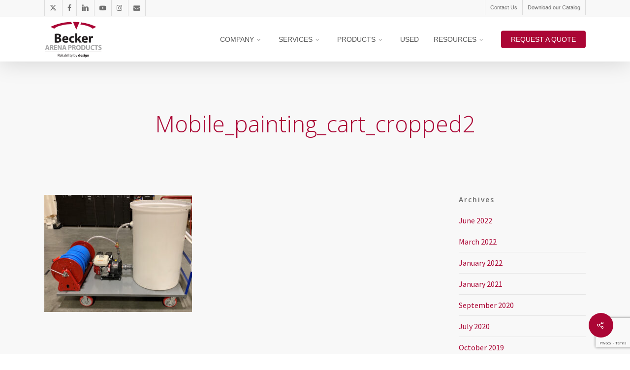

--- FILE ---
content_type: text/html; charset=UTF-8
request_url: https://beckerarena.com/portfolio/mobile-paint-system/mobile_painting_cart_cropped2/
body_size: 23015
content:
<!doctype html>
<html dir="ltr" lang="en-CA" prefix="og: https://ogp.me/ns#" class="no-js">
<head>
	<meta charset="UTF-8">
	<meta name="viewport" content="width=device-width, initial-scale=1, maximum-scale=1, user-scalable=0" /><title>mobile_painting_cart_cropped2 | Becker Arena Products Inc</title>

		<!-- All in One SEO 4.9.3 - aioseo.com -->
	<meta name="robots" content="max-snippet:-1, max-image-preview:large, max-video-preview:-1" />
	<meta name="author" content="Becker"/>
	<meta name="google-site-verification" content="04qGs80FAW9GKuTc_c0EDRWPyXUbDPGrbMSmY1cVObI" />
	<link rel="canonical" href="https://beckerarena.com/portfolio/mobile-paint-system/mobile_painting_cart_cropped2/" />
	<meta name="generator" content="All in One SEO (AIOSEO) 4.9.3" />
		<meta property="og:locale" content="en_US" />
		<meta property="og:site_name" content="Becker Arena Products" />
		<meta property="og:type" content="article" />
		<meta property="og:title" content="mobile_painting_cart_cropped2 | Becker Arena Products Inc" />
		<meta property="og:url" content="https://beckerarena.com/portfolio/mobile-paint-system/mobile_painting_cart_cropped2/" />
		<meta property="og:image" content="https://beckerarena.com/wp-content/uploads/2020/07/Reliability-By-Design.jpg" />
		<meta property="og:image:secure_url" content="https://beckerarena.com/wp-content/uploads/2020/07/Reliability-By-Design.jpg" />
		<meta property="og:image:width" content="1280" />
		<meta property="og:image:height" content="720" />
		<meta property="article:published_time" content="2021-07-20T17:53:59+00:00" />
		<meta property="article:modified_time" content="2021-07-20T17:53:59+00:00" />
		<meta property="article:publisher" content="https://www.facebook.com/beckerarena?fref=ts" />
		<meta name="twitter:card" content="summary_large_image" />
		<meta name="twitter:site" content="@Becker_Arena" />
		<meta name="twitter:title" content="mobile_painting_cart_cropped2 | Becker Arena Products Inc" />
		<meta name="twitter:image" content="https://beckerarena.com/wp-content/uploads/2020/07/Reliability-By-Design.jpg" />
		<script type="application/ld+json" class="aioseo-schema">
			{"@context":"https:\/\/schema.org","@graph":[{"@type":"BreadcrumbList","@id":"https:\/\/beckerarena.com\/portfolio\/mobile-paint-system\/mobile_painting_cart_cropped2\/#breadcrumblist","itemListElement":[{"@type":"ListItem","@id":"https:\/\/beckerarena.com#listItem","position":1,"name":"Home","item":"https:\/\/beckerarena.com","nextItem":{"@type":"ListItem","@id":"https:\/\/beckerarena.com\/portfolio\/mobile-paint-system\/mobile_painting_cart_cropped2\/#listItem","name":"mobile_painting_cart_cropped2"}},{"@type":"ListItem","@id":"https:\/\/beckerarena.com\/portfolio\/mobile-paint-system\/mobile_painting_cart_cropped2\/#listItem","position":2,"name":"mobile_painting_cart_cropped2","previousItem":{"@type":"ListItem","@id":"https:\/\/beckerarena.com#listItem","name":"Home"}}]},{"@type":"ItemPage","@id":"https:\/\/beckerarena.com\/portfolio\/mobile-paint-system\/mobile_painting_cart_cropped2\/#itempage","url":"https:\/\/beckerarena.com\/portfolio\/mobile-paint-system\/mobile_painting_cart_cropped2\/","name":"mobile_painting_cart_cropped2 | Becker Arena Products Inc","inLanguage":"en-CA","isPartOf":{"@id":"https:\/\/beckerarena.com\/#website"},"breadcrumb":{"@id":"https:\/\/beckerarena.com\/portfolio\/mobile-paint-system\/mobile_painting_cart_cropped2\/#breadcrumblist"},"author":{"@id":"https:\/\/beckerarena.com\/author\/terry\/#author"},"creator":{"@id":"https:\/\/beckerarena.com\/author\/terry\/#author"},"datePublished":"2021-07-20T13:53:59-04:00","dateModified":"2021-07-20T13:53:59-04:00"},{"@type":"Organization","@id":"https:\/\/beckerarena.com\/#organization","name":"Becker Arena Products","description":"Reliability by design","url":"https:\/\/beckerarena.com\/","telephone":"+19528902690","logo":{"@type":"ImageObject","url":"https:\/\/beckerarena.com\/wp-content\/uploads\/2020\/03\/Beckerlogo2.png","@id":"https:\/\/beckerarena.com\/portfolio\/mobile-paint-system\/mobile_painting_cart_cropped2\/#organizationLogo","width":266,"height":183},"image":{"@id":"https:\/\/beckerarena.com\/portfolio\/mobile-paint-system\/mobile_painting_cart_cropped2\/#organizationLogo"},"sameAs":["https:\/\/www.youtube.com\/user\/beckerarena","https:\/\/www.linkedin.com\/company\/becker-arena-products-inc-"]},{"@type":"Person","@id":"https:\/\/beckerarena.com\/author\/terry\/#author","url":"https:\/\/beckerarena.com\/author\/terry\/","name":"Becker","image":{"@type":"ImageObject","@id":"https:\/\/beckerarena.com\/portfolio\/mobile-paint-system\/mobile_painting_cart_cropped2\/#authorImage","url":"https:\/\/secure.gravatar.com\/avatar\/551b01fea5e899cd2c6377c6667b4a7c4df4d2ee88eb732967dde45a988554ab?s=96&d=mm&r=g","width":96,"height":96,"caption":"Becker"}},{"@type":"WebSite","@id":"https:\/\/beckerarena.com\/#website","url":"https:\/\/beckerarena.com\/","name":"Becker Arena Products Inc","description":"Reliability by design","inLanguage":"en-CA","publisher":{"@id":"https:\/\/beckerarena.com\/#organization"}}]}
		</script>
		<!-- All in One SEO -->

<link rel='dns-prefetch' href='//secure.gravatar.com' />
<link rel='dns-prefetch' href='//www.google.com' />
<link rel='dns-prefetch' href='//stats.wp.com' />
<link rel='dns-prefetch' href='//fonts.googleapis.com' />
<link rel='dns-prefetch' href='//v0.wordpress.com' />
<link rel="alternate" type="application/rss+xml" title="Becker Arena Products Inc &raquo; Feed" href="https://beckerarena.com/feed/" />
<link rel="alternate" title="oEmbed (JSON)" type="application/json+oembed" href="https://beckerarena.com/wp-json/oembed/1.0/embed?url=https%3A%2F%2Fbeckerarena.com%2Fportfolio%2Fmobile-paint-system%2Fmobile_painting_cart_cropped2%2F" />
<link rel="alternate" title="oEmbed (XML)" type="text/xml+oembed" href="https://beckerarena.com/wp-json/oembed/1.0/embed?url=https%3A%2F%2Fbeckerarena.com%2Fportfolio%2Fmobile-paint-system%2Fmobile_painting_cart_cropped2%2F&#038;format=xml" />
		<!-- This site uses the Google Analytics by MonsterInsights plugin v9.11.1 - Using Analytics tracking - https://www.monsterinsights.com/ -->
							<script src="//www.googletagmanager.com/gtag/js?id=G-335F6XWF4T"  data-cfasync="false" data-wpfc-render="false" type="text/javascript" async></script>
			<script data-cfasync="false" data-wpfc-render="false" type="text/javascript">
				var mi_version = '9.11.1';
				var mi_track_user = true;
				var mi_no_track_reason = '';
								var MonsterInsightsDefaultLocations = {"page_location":"https:\/\/beckerarena.com\/portfolio\/mobile-paint-system\/mobile_painting_cart_cropped2\/"};
								if ( typeof MonsterInsightsPrivacyGuardFilter === 'function' ) {
					var MonsterInsightsLocations = (typeof MonsterInsightsExcludeQuery === 'object') ? MonsterInsightsPrivacyGuardFilter( MonsterInsightsExcludeQuery ) : MonsterInsightsPrivacyGuardFilter( MonsterInsightsDefaultLocations );
				} else {
					var MonsterInsightsLocations = (typeof MonsterInsightsExcludeQuery === 'object') ? MonsterInsightsExcludeQuery : MonsterInsightsDefaultLocations;
				}

								var disableStrs = [
										'ga-disable-G-335F6XWF4T',
									];

				/* Function to detect opted out users */
				function __gtagTrackerIsOptedOut() {
					for (var index = 0; index < disableStrs.length; index++) {
						if (document.cookie.indexOf(disableStrs[index] + '=true') > -1) {
							return true;
						}
					}

					return false;
				}

				/* Disable tracking if the opt-out cookie exists. */
				if (__gtagTrackerIsOptedOut()) {
					for (var index = 0; index < disableStrs.length; index++) {
						window[disableStrs[index]] = true;
					}
				}

				/* Opt-out function */
				function __gtagTrackerOptout() {
					for (var index = 0; index < disableStrs.length; index++) {
						document.cookie = disableStrs[index] + '=true; expires=Thu, 31 Dec 2099 23:59:59 UTC; path=/';
						window[disableStrs[index]] = true;
					}
				}

				if ('undefined' === typeof gaOptout) {
					function gaOptout() {
						__gtagTrackerOptout();
					}
				}
								window.dataLayer = window.dataLayer || [];

				window.MonsterInsightsDualTracker = {
					helpers: {},
					trackers: {},
				};
				if (mi_track_user) {
					function __gtagDataLayer() {
						dataLayer.push(arguments);
					}

					function __gtagTracker(type, name, parameters) {
						if (!parameters) {
							parameters = {};
						}

						if (parameters.send_to) {
							__gtagDataLayer.apply(null, arguments);
							return;
						}

						if (type === 'event') {
														parameters.send_to = monsterinsights_frontend.v4_id;
							var hookName = name;
							if (typeof parameters['event_category'] !== 'undefined') {
								hookName = parameters['event_category'] + ':' + name;
							}

							if (typeof MonsterInsightsDualTracker.trackers[hookName] !== 'undefined') {
								MonsterInsightsDualTracker.trackers[hookName](parameters);
							} else {
								__gtagDataLayer('event', name, parameters);
							}
							
						} else {
							__gtagDataLayer.apply(null, arguments);
						}
					}

					__gtagTracker('js', new Date());
					__gtagTracker('set', {
						'developer_id.dZGIzZG': true,
											});
					if ( MonsterInsightsLocations.page_location ) {
						__gtagTracker('set', MonsterInsightsLocations);
					}
										__gtagTracker('config', 'G-335F6XWF4T', {"forceSSL":"true","link_attribution":"true"} );
										window.gtag = __gtagTracker;										(function () {
						/* https://developers.google.com/analytics/devguides/collection/analyticsjs/ */
						/* ga and __gaTracker compatibility shim. */
						var noopfn = function () {
							return null;
						};
						var newtracker = function () {
							return new Tracker();
						};
						var Tracker = function () {
							return null;
						};
						var p = Tracker.prototype;
						p.get = noopfn;
						p.set = noopfn;
						p.send = function () {
							var args = Array.prototype.slice.call(arguments);
							args.unshift('send');
							__gaTracker.apply(null, args);
						};
						var __gaTracker = function () {
							var len = arguments.length;
							if (len === 0) {
								return;
							}
							var f = arguments[len - 1];
							if (typeof f !== 'object' || f === null || typeof f.hitCallback !== 'function') {
								if ('send' === arguments[0]) {
									var hitConverted, hitObject = false, action;
									if ('event' === arguments[1]) {
										if ('undefined' !== typeof arguments[3]) {
											hitObject = {
												'eventAction': arguments[3],
												'eventCategory': arguments[2],
												'eventLabel': arguments[4],
												'value': arguments[5] ? arguments[5] : 1,
											}
										}
									}
									if ('pageview' === arguments[1]) {
										if ('undefined' !== typeof arguments[2]) {
											hitObject = {
												'eventAction': 'page_view',
												'page_path': arguments[2],
											}
										}
									}
									if (typeof arguments[2] === 'object') {
										hitObject = arguments[2];
									}
									if (typeof arguments[5] === 'object') {
										Object.assign(hitObject, arguments[5]);
									}
									if ('undefined' !== typeof arguments[1].hitType) {
										hitObject = arguments[1];
										if ('pageview' === hitObject.hitType) {
											hitObject.eventAction = 'page_view';
										}
									}
									if (hitObject) {
										action = 'timing' === arguments[1].hitType ? 'timing_complete' : hitObject.eventAction;
										hitConverted = mapArgs(hitObject);
										__gtagTracker('event', action, hitConverted);
									}
								}
								return;
							}

							function mapArgs(args) {
								var arg, hit = {};
								var gaMap = {
									'eventCategory': 'event_category',
									'eventAction': 'event_action',
									'eventLabel': 'event_label',
									'eventValue': 'event_value',
									'nonInteraction': 'non_interaction',
									'timingCategory': 'event_category',
									'timingVar': 'name',
									'timingValue': 'value',
									'timingLabel': 'event_label',
									'page': 'page_path',
									'location': 'page_location',
									'title': 'page_title',
									'referrer' : 'page_referrer',
								};
								for (arg in args) {
																		if (!(!args.hasOwnProperty(arg) || !gaMap.hasOwnProperty(arg))) {
										hit[gaMap[arg]] = args[arg];
									} else {
										hit[arg] = args[arg];
									}
								}
								return hit;
							}

							try {
								f.hitCallback();
							} catch (ex) {
							}
						};
						__gaTracker.create = newtracker;
						__gaTracker.getByName = newtracker;
						__gaTracker.getAll = function () {
							return [];
						};
						__gaTracker.remove = noopfn;
						__gaTracker.loaded = true;
						window['__gaTracker'] = __gaTracker;
					})();
									} else {
										console.log("");
					(function () {
						function __gtagTracker() {
							return null;
						}

						window['__gtagTracker'] = __gtagTracker;
						window['gtag'] = __gtagTracker;
					})();
									}
			</script>
							<!-- / Google Analytics by MonsterInsights -->
		<style id='wp-img-auto-sizes-contain-inline-css' type='text/css'>
img:is([sizes=auto i],[sizes^="auto," i]){contain-intrinsic-size:3000px 1500px}
/*# sourceURL=wp-img-auto-sizes-contain-inline-css */
</style>
<link rel='stylesheet' id='sbi_styles-css' href='https://beckerarena.com/wp-content/plugins/instagram-feed/css/sbi-styles.min.css?ver=6.10.0' type='text/css' media='all' />
<style id='wp-emoji-styles-inline-css' type='text/css'>

	img.wp-smiley, img.emoji {
		display: inline !important;
		border: none !important;
		box-shadow: none !important;
		height: 1em !important;
		width: 1em !important;
		margin: 0 0.07em !important;
		vertical-align: -0.1em !important;
		background: none !important;
		padding: 0 !important;
	}
/*# sourceURL=wp-emoji-styles-inline-css */
</style>
<style id='wp-block-library-inline-css' type='text/css'>
:root{--wp-block-synced-color:#7a00df;--wp-block-synced-color--rgb:122,0,223;--wp-bound-block-color:var(--wp-block-synced-color);--wp-editor-canvas-background:#ddd;--wp-admin-theme-color:#007cba;--wp-admin-theme-color--rgb:0,124,186;--wp-admin-theme-color-darker-10:#006ba1;--wp-admin-theme-color-darker-10--rgb:0,107,160.5;--wp-admin-theme-color-darker-20:#005a87;--wp-admin-theme-color-darker-20--rgb:0,90,135;--wp-admin-border-width-focus:2px}@media (min-resolution:192dpi){:root{--wp-admin-border-width-focus:1.5px}}.wp-element-button{cursor:pointer}:root .has-very-light-gray-background-color{background-color:#eee}:root .has-very-dark-gray-background-color{background-color:#313131}:root .has-very-light-gray-color{color:#eee}:root .has-very-dark-gray-color{color:#313131}:root .has-vivid-green-cyan-to-vivid-cyan-blue-gradient-background{background:linear-gradient(135deg,#00d084,#0693e3)}:root .has-purple-crush-gradient-background{background:linear-gradient(135deg,#34e2e4,#4721fb 50%,#ab1dfe)}:root .has-hazy-dawn-gradient-background{background:linear-gradient(135deg,#faaca8,#dad0ec)}:root .has-subdued-olive-gradient-background{background:linear-gradient(135deg,#fafae1,#67a671)}:root .has-atomic-cream-gradient-background{background:linear-gradient(135deg,#fdd79a,#004a59)}:root .has-nightshade-gradient-background{background:linear-gradient(135deg,#330968,#31cdcf)}:root .has-midnight-gradient-background{background:linear-gradient(135deg,#020381,#2874fc)}:root{--wp--preset--font-size--normal:16px;--wp--preset--font-size--huge:42px}.has-regular-font-size{font-size:1em}.has-larger-font-size{font-size:2.625em}.has-normal-font-size{font-size:var(--wp--preset--font-size--normal)}.has-huge-font-size{font-size:var(--wp--preset--font-size--huge)}.has-text-align-center{text-align:center}.has-text-align-left{text-align:left}.has-text-align-right{text-align:right}.has-fit-text{white-space:nowrap!important}#end-resizable-editor-section{display:none}.aligncenter{clear:both}.items-justified-left{justify-content:flex-start}.items-justified-center{justify-content:center}.items-justified-right{justify-content:flex-end}.items-justified-space-between{justify-content:space-between}.screen-reader-text{border:0;clip-path:inset(50%);height:1px;margin:-1px;overflow:hidden;padding:0;position:absolute;width:1px;word-wrap:normal!important}.screen-reader-text:focus{background-color:#ddd;clip-path:none;color:#444;display:block;font-size:1em;height:auto;left:5px;line-height:normal;padding:15px 23px 14px;text-decoration:none;top:5px;width:auto;z-index:100000}html :where(.has-border-color){border-style:solid}html :where([style*=border-top-color]){border-top-style:solid}html :where([style*=border-right-color]){border-right-style:solid}html :where([style*=border-bottom-color]){border-bottom-style:solid}html :where([style*=border-left-color]){border-left-style:solid}html :where([style*=border-width]){border-style:solid}html :where([style*=border-top-width]){border-top-style:solid}html :where([style*=border-right-width]){border-right-style:solid}html :where([style*=border-bottom-width]){border-bottom-style:solid}html :where([style*=border-left-width]){border-left-style:solid}html :where(img[class*=wp-image-]){height:auto;max-width:100%}:where(figure){margin:0 0 1em}html :where(.is-position-sticky){--wp-admin--admin-bar--position-offset:var(--wp-admin--admin-bar--height,0px)}@media screen and (max-width:600px){html :where(.is-position-sticky){--wp-admin--admin-bar--position-offset:0px}}

/*# sourceURL=wp-block-library-inline-css */
</style><style id='global-styles-inline-css' type='text/css'>
:root{--wp--preset--aspect-ratio--square: 1;--wp--preset--aspect-ratio--4-3: 4/3;--wp--preset--aspect-ratio--3-4: 3/4;--wp--preset--aspect-ratio--3-2: 3/2;--wp--preset--aspect-ratio--2-3: 2/3;--wp--preset--aspect-ratio--16-9: 16/9;--wp--preset--aspect-ratio--9-16: 9/16;--wp--preset--color--black: #000000;--wp--preset--color--cyan-bluish-gray: #abb8c3;--wp--preset--color--white: #ffffff;--wp--preset--color--pale-pink: #f78da7;--wp--preset--color--vivid-red: #cf2e2e;--wp--preset--color--luminous-vivid-orange: #ff6900;--wp--preset--color--luminous-vivid-amber: #fcb900;--wp--preset--color--light-green-cyan: #7bdcb5;--wp--preset--color--vivid-green-cyan: #00d084;--wp--preset--color--pale-cyan-blue: #8ed1fc;--wp--preset--color--vivid-cyan-blue: #0693e3;--wp--preset--color--vivid-purple: #9b51e0;--wp--preset--gradient--vivid-cyan-blue-to-vivid-purple: linear-gradient(135deg,rgb(6,147,227) 0%,rgb(155,81,224) 100%);--wp--preset--gradient--light-green-cyan-to-vivid-green-cyan: linear-gradient(135deg,rgb(122,220,180) 0%,rgb(0,208,130) 100%);--wp--preset--gradient--luminous-vivid-amber-to-luminous-vivid-orange: linear-gradient(135deg,rgb(252,185,0) 0%,rgb(255,105,0) 100%);--wp--preset--gradient--luminous-vivid-orange-to-vivid-red: linear-gradient(135deg,rgb(255,105,0) 0%,rgb(207,46,46) 100%);--wp--preset--gradient--very-light-gray-to-cyan-bluish-gray: linear-gradient(135deg,rgb(238,238,238) 0%,rgb(169,184,195) 100%);--wp--preset--gradient--cool-to-warm-spectrum: linear-gradient(135deg,rgb(74,234,220) 0%,rgb(151,120,209) 20%,rgb(207,42,186) 40%,rgb(238,44,130) 60%,rgb(251,105,98) 80%,rgb(254,248,76) 100%);--wp--preset--gradient--blush-light-purple: linear-gradient(135deg,rgb(255,206,236) 0%,rgb(152,150,240) 100%);--wp--preset--gradient--blush-bordeaux: linear-gradient(135deg,rgb(254,205,165) 0%,rgb(254,45,45) 50%,rgb(107,0,62) 100%);--wp--preset--gradient--luminous-dusk: linear-gradient(135deg,rgb(255,203,112) 0%,rgb(199,81,192) 50%,rgb(65,88,208) 100%);--wp--preset--gradient--pale-ocean: linear-gradient(135deg,rgb(255,245,203) 0%,rgb(182,227,212) 50%,rgb(51,167,181) 100%);--wp--preset--gradient--electric-grass: linear-gradient(135deg,rgb(202,248,128) 0%,rgb(113,206,126) 100%);--wp--preset--gradient--midnight: linear-gradient(135deg,rgb(2,3,129) 0%,rgb(40,116,252) 100%);--wp--preset--font-size--small: 13px;--wp--preset--font-size--medium: 20px;--wp--preset--font-size--large: 36px;--wp--preset--font-size--x-large: 42px;--wp--preset--spacing--20: 0.44rem;--wp--preset--spacing--30: 0.67rem;--wp--preset--spacing--40: 1rem;--wp--preset--spacing--50: 1.5rem;--wp--preset--spacing--60: 2.25rem;--wp--preset--spacing--70: 3.38rem;--wp--preset--spacing--80: 5.06rem;--wp--preset--shadow--natural: 6px 6px 9px rgba(0, 0, 0, 0.2);--wp--preset--shadow--deep: 12px 12px 50px rgba(0, 0, 0, 0.4);--wp--preset--shadow--sharp: 6px 6px 0px rgba(0, 0, 0, 0.2);--wp--preset--shadow--outlined: 6px 6px 0px -3px rgb(255, 255, 255), 6px 6px rgb(0, 0, 0);--wp--preset--shadow--crisp: 6px 6px 0px rgb(0, 0, 0);}:root { --wp--style--global--content-size: 1300px;--wp--style--global--wide-size: 1300px; }:where(body) { margin: 0; }.wp-site-blocks > .alignleft { float: left; margin-right: 2em; }.wp-site-blocks > .alignright { float: right; margin-left: 2em; }.wp-site-blocks > .aligncenter { justify-content: center; margin-left: auto; margin-right: auto; }:where(.is-layout-flex){gap: 0.5em;}:where(.is-layout-grid){gap: 0.5em;}.is-layout-flow > .alignleft{float: left;margin-inline-start: 0;margin-inline-end: 2em;}.is-layout-flow > .alignright{float: right;margin-inline-start: 2em;margin-inline-end: 0;}.is-layout-flow > .aligncenter{margin-left: auto !important;margin-right: auto !important;}.is-layout-constrained > .alignleft{float: left;margin-inline-start: 0;margin-inline-end: 2em;}.is-layout-constrained > .alignright{float: right;margin-inline-start: 2em;margin-inline-end: 0;}.is-layout-constrained > .aligncenter{margin-left: auto !important;margin-right: auto !important;}.is-layout-constrained > :where(:not(.alignleft):not(.alignright):not(.alignfull)){max-width: var(--wp--style--global--content-size);margin-left: auto !important;margin-right: auto !important;}.is-layout-constrained > .alignwide{max-width: var(--wp--style--global--wide-size);}body .is-layout-flex{display: flex;}.is-layout-flex{flex-wrap: wrap;align-items: center;}.is-layout-flex > :is(*, div){margin: 0;}body .is-layout-grid{display: grid;}.is-layout-grid > :is(*, div){margin: 0;}body{padding-top: 0px;padding-right: 0px;padding-bottom: 0px;padding-left: 0px;}:root :where(.wp-element-button, .wp-block-button__link){background-color: #32373c;border-width: 0;color: #fff;font-family: inherit;font-size: inherit;font-style: inherit;font-weight: inherit;letter-spacing: inherit;line-height: inherit;padding-top: calc(0.667em + 2px);padding-right: calc(1.333em + 2px);padding-bottom: calc(0.667em + 2px);padding-left: calc(1.333em + 2px);text-decoration: none;text-transform: inherit;}.has-black-color{color: var(--wp--preset--color--black) !important;}.has-cyan-bluish-gray-color{color: var(--wp--preset--color--cyan-bluish-gray) !important;}.has-white-color{color: var(--wp--preset--color--white) !important;}.has-pale-pink-color{color: var(--wp--preset--color--pale-pink) !important;}.has-vivid-red-color{color: var(--wp--preset--color--vivid-red) !important;}.has-luminous-vivid-orange-color{color: var(--wp--preset--color--luminous-vivid-orange) !important;}.has-luminous-vivid-amber-color{color: var(--wp--preset--color--luminous-vivid-amber) !important;}.has-light-green-cyan-color{color: var(--wp--preset--color--light-green-cyan) !important;}.has-vivid-green-cyan-color{color: var(--wp--preset--color--vivid-green-cyan) !important;}.has-pale-cyan-blue-color{color: var(--wp--preset--color--pale-cyan-blue) !important;}.has-vivid-cyan-blue-color{color: var(--wp--preset--color--vivid-cyan-blue) !important;}.has-vivid-purple-color{color: var(--wp--preset--color--vivid-purple) !important;}.has-black-background-color{background-color: var(--wp--preset--color--black) !important;}.has-cyan-bluish-gray-background-color{background-color: var(--wp--preset--color--cyan-bluish-gray) !important;}.has-white-background-color{background-color: var(--wp--preset--color--white) !important;}.has-pale-pink-background-color{background-color: var(--wp--preset--color--pale-pink) !important;}.has-vivid-red-background-color{background-color: var(--wp--preset--color--vivid-red) !important;}.has-luminous-vivid-orange-background-color{background-color: var(--wp--preset--color--luminous-vivid-orange) !important;}.has-luminous-vivid-amber-background-color{background-color: var(--wp--preset--color--luminous-vivid-amber) !important;}.has-light-green-cyan-background-color{background-color: var(--wp--preset--color--light-green-cyan) !important;}.has-vivid-green-cyan-background-color{background-color: var(--wp--preset--color--vivid-green-cyan) !important;}.has-pale-cyan-blue-background-color{background-color: var(--wp--preset--color--pale-cyan-blue) !important;}.has-vivid-cyan-blue-background-color{background-color: var(--wp--preset--color--vivid-cyan-blue) !important;}.has-vivid-purple-background-color{background-color: var(--wp--preset--color--vivid-purple) !important;}.has-black-border-color{border-color: var(--wp--preset--color--black) !important;}.has-cyan-bluish-gray-border-color{border-color: var(--wp--preset--color--cyan-bluish-gray) !important;}.has-white-border-color{border-color: var(--wp--preset--color--white) !important;}.has-pale-pink-border-color{border-color: var(--wp--preset--color--pale-pink) !important;}.has-vivid-red-border-color{border-color: var(--wp--preset--color--vivid-red) !important;}.has-luminous-vivid-orange-border-color{border-color: var(--wp--preset--color--luminous-vivid-orange) !important;}.has-luminous-vivid-amber-border-color{border-color: var(--wp--preset--color--luminous-vivid-amber) !important;}.has-light-green-cyan-border-color{border-color: var(--wp--preset--color--light-green-cyan) !important;}.has-vivid-green-cyan-border-color{border-color: var(--wp--preset--color--vivid-green-cyan) !important;}.has-pale-cyan-blue-border-color{border-color: var(--wp--preset--color--pale-cyan-blue) !important;}.has-vivid-cyan-blue-border-color{border-color: var(--wp--preset--color--vivid-cyan-blue) !important;}.has-vivid-purple-border-color{border-color: var(--wp--preset--color--vivid-purple) !important;}.has-vivid-cyan-blue-to-vivid-purple-gradient-background{background: var(--wp--preset--gradient--vivid-cyan-blue-to-vivid-purple) !important;}.has-light-green-cyan-to-vivid-green-cyan-gradient-background{background: var(--wp--preset--gradient--light-green-cyan-to-vivid-green-cyan) !important;}.has-luminous-vivid-amber-to-luminous-vivid-orange-gradient-background{background: var(--wp--preset--gradient--luminous-vivid-amber-to-luminous-vivid-orange) !important;}.has-luminous-vivid-orange-to-vivid-red-gradient-background{background: var(--wp--preset--gradient--luminous-vivid-orange-to-vivid-red) !important;}.has-very-light-gray-to-cyan-bluish-gray-gradient-background{background: var(--wp--preset--gradient--very-light-gray-to-cyan-bluish-gray) !important;}.has-cool-to-warm-spectrum-gradient-background{background: var(--wp--preset--gradient--cool-to-warm-spectrum) !important;}.has-blush-light-purple-gradient-background{background: var(--wp--preset--gradient--blush-light-purple) !important;}.has-blush-bordeaux-gradient-background{background: var(--wp--preset--gradient--blush-bordeaux) !important;}.has-luminous-dusk-gradient-background{background: var(--wp--preset--gradient--luminous-dusk) !important;}.has-pale-ocean-gradient-background{background: var(--wp--preset--gradient--pale-ocean) !important;}.has-electric-grass-gradient-background{background: var(--wp--preset--gradient--electric-grass) !important;}.has-midnight-gradient-background{background: var(--wp--preset--gradient--midnight) !important;}.has-small-font-size{font-size: var(--wp--preset--font-size--small) !important;}.has-medium-font-size{font-size: var(--wp--preset--font-size--medium) !important;}.has-large-font-size{font-size: var(--wp--preset--font-size--large) !important;}.has-x-large-font-size{font-size: var(--wp--preset--font-size--x-large) !important;}
/*# sourceURL=global-styles-inline-css */
</style>

<link rel='stylesheet' id='salient-social-css' href='https://beckerarena.com/wp-content/plugins/salient-social/css/style.css?ver=1.2.6' type='text/css' media='all' />
<style id='salient-social-inline-css' type='text/css'>

  .sharing-default-minimal .nectar-love.loved,
  body .nectar-social[data-color-override="override"].fixed > a:before, 
  body .nectar-social[data-color-override="override"].fixed .nectar-social-inner a,
  .sharing-default-minimal .nectar-social[data-color-override="override"] .nectar-social-inner a:hover,
  .nectar-social.vertical[data-color-override="override"] .nectar-social-inner a:hover {
    background-color: #ab0635;
  }
  .nectar-social.hover .nectar-love.loved,
  .nectar-social.hover > .nectar-love-button a:hover,
  .nectar-social[data-color-override="override"].hover > div a:hover,
  #single-below-header .nectar-social[data-color-override="override"].hover > div a:hover,
  .nectar-social[data-color-override="override"].hover .share-btn:hover,
  .sharing-default-minimal .nectar-social[data-color-override="override"] .nectar-social-inner a {
    border-color: #ab0635;
  }
  #single-below-header .nectar-social.hover .nectar-love.loved i,
  #single-below-header .nectar-social.hover[data-color-override="override"] a:hover,
  #single-below-header .nectar-social.hover[data-color-override="override"] a:hover i,
  #single-below-header .nectar-social.hover .nectar-love-button a:hover i,
  .nectar-love:hover i,
  .hover .nectar-love:hover .total_loves,
  .nectar-love.loved i,
  .nectar-social.hover .nectar-love.loved .total_loves,
  .nectar-social.hover .share-btn:hover, 
  .nectar-social[data-color-override="override"].hover .nectar-social-inner a:hover,
  .nectar-social[data-color-override="override"].hover > div:hover span,
  .sharing-default-minimal .nectar-social[data-color-override="override"] .nectar-social-inner a:not(:hover) i,
  .sharing-default-minimal .nectar-social[data-color-override="override"] .nectar-social-inner a:not(:hover) {
    color: #ab0635;
  }
/*# sourceURL=salient-social-inline-css */
</style>
<link rel='stylesheet' id='font-awesome-css' href='https://beckerarena.com/wp-content/themes/salient/css/font-awesome-legacy.min.css?ver=4.7.1' type='text/css' media='all' />
<link rel='stylesheet' id='salient-grid-system-css' href='https://beckerarena.com/wp-content/themes/salient/css/build/grid-system.css?ver=18.0.2' type='text/css' media='all' />
<link rel='stylesheet' id='main-styles-css' href='https://beckerarena.com/wp-content/themes/salient/css/build/style.css?ver=18.0.2' type='text/css' media='all' />
<style id='main-styles-inline-css' type='text/css'>
html:not(.page-trans-loaded) { background-color: #ffffff; }
/*# sourceURL=main-styles-inline-css */
</style>
<link rel='stylesheet' id='nectar-header-megamenu-css' href='https://beckerarena.com/wp-content/themes/salient/css/build/header/header-megamenu.css?ver=18.0.2' type='text/css' media='all' />
<link rel='stylesheet' id='nectar-header-secondary-nav-css' href='https://beckerarena.com/wp-content/themes/salient/css/build/header/header-secondary-nav.css?ver=18.0.2' type='text/css' media='all' />
<link rel='stylesheet' id='nectar-single-styles-css' href='https://beckerarena.com/wp-content/themes/salient/css/build/single.css?ver=18.0.2' type='text/css' media='all' />
<link rel='stylesheet' id='nectar-brands-css' href='https://beckerarena.com/wp-content/themes/salient/css/nectar-brands.css?ver=18.0.2' type='text/css' media='all' />
<link rel='stylesheet' id='nectar_default_font_open_sans-css' href='https://fonts.googleapis.com/css?family=Open+Sans%3A300%2C400%2C600%2C700&#038;subset=latin%2Clatin-ext' type='text/css' media='all' />
<link rel='stylesheet' id='responsive-css' href='https://beckerarena.com/wp-content/themes/salient/css/build/responsive.css?ver=18.0.2' type='text/css' media='all' />
<link rel='stylesheet' id='select2-css' href='https://beckerarena.com/wp-content/themes/salient/css/build/plugins/select2.css?ver=4.0.1' type='text/css' media='all' />
<link rel='stylesheet' id='skin-original-css' href='https://beckerarena.com/wp-content/themes/salient/css/build/skin-original.css?ver=18.0.2' type='text/css' media='all' />
<link rel='stylesheet' id='salient-wp-menu-dynamic-css' href='https://beckerarena.com/wp-content/uploads/salient/menu-dynamic.css?ver=2257' type='text/css' media='all' />
<link rel='stylesheet' id='dynamic-css-css' href='https://beckerarena.com/wp-content/uploads/salient/salient-dynamic-styles.css?ver=72739' type='text/css' media='all' />
<style id='dynamic-css-inline-css' type='text/css'>
#header-space{background-color:#ffffff}@media only screen and (min-width:1000px){body #ajax-content-wrap.no-scroll{min-height:calc(100vh - 124px);height:calc(100vh - 124px)!important;}}@media only screen and (min-width:1000px){#page-header-wrap.fullscreen-header,#page-header-wrap.fullscreen-header #page-header-bg,html:not(.nectar-box-roll-loaded) .nectar-box-roll > #page-header-bg.fullscreen-header,.nectar_fullscreen_zoom_recent_projects,#nectar_fullscreen_rows:not(.afterLoaded) > div{height:calc(100vh - 123px);}.wpb_row.vc_row-o-full-height.top-level,.wpb_row.vc_row-o-full-height.top-level > .col.span_12{min-height:calc(100vh - 123px);}html:not(.nectar-box-roll-loaded) .nectar-box-roll > #page-header-bg.fullscreen-header{top:124px;}.nectar-slider-wrap[data-fullscreen="true"]:not(.loaded),.nectar-slider-wrap[data-fullscreen="true"]:not(.loaded) .swiper-container{height:calc(100vh - 122px)!important;}.admin-bar .nectar-slider-wrap[data-fullscreen="true"]:not(.loaded),.admin-bar .nectar-slider-wrap[data-fullscreen="true"]:not(.loaded) .swiper-container{height:calc(100vh - 122px - 32px)!important;}}.admin-bar[class*="page-template-template-no-header"] .wpb_row.vc_row-o-full-height.top-level,.admin-bar[class*="page-template-template-no-header"] .wpb_row.vc_row-o-full-height.top-level > .col.span_12{min-height:calc(100vh - 32px);}body[class*="page-template-template-no-header"] .wpb_row.vc_row-o-full-height.top-level,body[class*="page-template-template-no-header"] .wpb_row.vc_row-o-full-height.top-level > .col.span_12{min-height:100vh;}@media only screen and (max-width:999px){.using-mobile-browser #nectar_fullscreen_rows:not(.afterLoaded):not([data-mobile-disable="on"]) > div{height:calc(100vh - 126px);}.using-mobile-browser .wpb_row.vc_row-o-full-height.top-level,.using-mobile-browser .wpb_row.vc_row-o-full-height.top-level > .col.span_12,[data-permanent-transparent="1"].using-mobile-browser .wpb_row.vc_row-o-full-height.top-level,[data-permanent-transparent="1"].using-mobile-browser .wpb_row.vc_row-o-full-height.top-level > .col.span_12{min-height:calc(100vh - 126px);}html:not(.nectar-box-roll-loaded) .nectar-box-roll > #page-header-bg.fullscreen-header,.nectar_fullscreen_zoom_recent_projects,.nectar-slider-wrap[data-fullscreen="true"]:not(.loaded),.nectar-slider-wrap[data-fullscreen="true"]:not(.loaded) .swiper-container,#nectar_fullscreen_rows:not(.afterLoaded):not([data-mobile-disable="on"]) > div{height:calc(100vh - 73px);}.wpb_row.vc_row-o-full-height.top-level,.wpb_row.vc_row-o-full-height.top-level > .col.span_12{min-height:calc(100vh - 73px);}body[data-transparent-header="false"] #ajax-content-wrap.no-scroll{min-height:calc(100vh - 73px);height:calc(100vh - 73px);}}.screen-reader-text,.nectar-skip-to-content:not(:focus){border:0;clip:rect(1px,1px,1px,1px);clip-path:inset(50%);height:1px;margin:-1px;overflow:hidden;padding:0;position:absolute!important;width:1px;word-wrap:normal!important;}.row .col img:not([srcset]){width:auto;}.row .col img.img-with-animation.nectar-lazy:not([srcset]){width:100%;}
h1 {
    color: #ab0635 !important;
}
.minimal-form-input {
    padding-top: 0px !important;
}
a.powered-by {
    display: none !important;
}

.gform_wrapper .top_label .field_sublabel_above label.gfield_label+.ginput_complex.ginput_container{
margin-top: -50px !important;
}

.previous-project h3 span:first-child, .next-project h3 span:first-child {
    display: none !important;
}
/*# sourceURL=dynamic-css-inline-css */
</style>
<link rel='stylesheet' id='bsf-Defaults-css' href='https://beckerarena.com/wp-content/uploads/smile_fonts/Defaults/Defaults.css?ver=3.21.2' type='text/css' media='all' />
<link rel='stylesheet' id='redux-google-fonts-salient_redux-css' href='https://fonts.googleapis.com/css?family=Open+Sans%3A300%7CSource+Sans+Pro%3A400%7CPT+Sans%3A400%2C400italic%7CRubik%3A500%2C400%7CPlayfair+Display%3A400&#038;subset=latin&#038;ver=6.9' type='text/css' media='all' />
<script type="text/javascript" src="https://beckerarena.com/wp-content/plugins/google-analytics-for-wordpress/assets/js/frontend-gtag.min.js?ver=9.11.1" id="monsterinsights-frontend-script-js" async="async" data-wp-strategy="async"></script>
<script data-cfasync="false" data-wpfc-render="false" type="text/javascript" id='monsterinsights-frontend-script-js-extra'>/* <![CDATA[ */
var monsterinsights_frontend = {"js_events_tracking":"true","download_extensions":"doc,pdf,ppt,zip,xls,docx,pptx,xlsx","inbound_paths":"[{\"path\":\"\\\/go\\\/\",\"label\":\"affiliate\"},{\"path\":\"\\\/recommend\\\/\",\"label\":\"affiliate\"}]","home_url":"https:\/\/beckerarena.com","hash_tracking":"false","v4_id":"G-335F6XWF4T"};/* ]]> */
</script>
<script type="text/javascript" src="https://beckerarena.com/wp-includes/js/jquery/jquery.min.js?ver=3.7.1" id="jquery-core-js"></script>
<script type="text/javascript" src="https://beckerarena.com/wp-includes/js/jquery/jquery-migrate.min.js?ver=3.4.1" id="jquery-migrate-js"></script>
<script type="text/javascript" data-jetpack-boost="ignore" src="//beckerarena.com/wp-content/plugins/revslider/sr6/assets/js/rbtools.min.js?ver=6.7.40" async id="tp-tools-js"></script>
<script type="text/javascript" data-jetpack-boost="ignore" src="//beckerarena.com/wp-content/plugins/revslider/sr6/assets/js/rs6.min.js?ver=6.7.40" async id="revmin-js"></script>
<script></script><link rel="https://api.w.org/" href="https://beckerarena.com/wp-json/" /><link rel="alternate" title="JSON" type="application/json" href="https://beckerarena.com/wp-json/wp/v2/media/3461" /><link rel="EditURI" type="application/rsd+xml" title="RSD" href="https://beckerarena.com/xmlrpc.php?rsd" />
<meta name="generator" content="WordPress 6.9" />
<link rel='shortlink' href='https://wp.me/ac480q-TP' />
	<style>img#wpstats{display:none}</style>
		<script type='text/javascript'>
				jQuery(document).ready(function($) {
				var ult_smooth_speed = 480;
				var ult_smooth_step = 80;
				$('html').attr('data-ult_smooth_speed',ult_smooth_speed).attr('data-ult_smooth_step',ult_smooth_step);
				});
			</script><script type="text/javascript"> var root = document.getElementsByTagName( "html" )[0]; root.setAttribute( "class", "js" ); </script><meta name="generator" content="Powered by WPBakery Page Builder - drag and drop page builder for WordPress."/>
<meta name="generator" content="Powered by Slider Revolution 6.7.40 - responsive, Mobile-Friendly Slider Plugin for WordPress with comfortable drag and drop interface." />
<script src="//static.leadpages.net/leadboxes/current/embed.js" async defer></script> <script>window.addEventListener('LPLeadboxesReady',function(){LPLeadboxes.setExitIntent('emCjScvZwfEyXL5TmCLuf4',{dontShowFor:'30d',domain:'absolively.lpages.co'});});</script>

<!-- Google Tag Manager -->
<script>(function(w,d,s,l,i){w[l]=w[l]||[];w[l].push({'gtm.start':
new Date().getTime(),event:'gtm.js'});var f=d.getElementsByTagName(s)[0],
j=d.createElement(s),dl=l!='dataLayer'?'&l='+l:'';j.async=true;j.src=
'https://www.googletagmanager.com/gtm.js?id='+i+dl;f.parentNode.insertBefore(j,f);
})(window,document,'script','dataLayer','GTM-TG679R4');</script>
<!-- End Google Tag Manager -->
<link rel="icon" href="https://beckerarena.com/wp-content/uploads/2020/04/cropped-BAP-fav-2020-32x32.png" sizes="32x32" />
<link rel="icon" href="https://beckerarena.com/wp-content/uploads/2020/04/cropped-BAP-fav-2020-192x192.png" sizes="192x192" />
<link rel="apple-touch-icon" href="https://beckerarena.com/wp-content/uploads/2020/04/cropped-BAP-fav-2020-180x180.png" />
<meta name="msapplication-TileImage" content="https://beckerarena.com/wp-content/uploads/2020/04/cropped-BAP-fav-2020-270x270.png" />
<script data-jetpack-boost="ignore">function setREVStartSize(e){
			//window.requestAnimationFrame(function() {
				window.RSIW = window.RSIW===undefined ? window.innerWidth : window.RSIW;
				window.RSIH = window.RSIH===undefined ? window.innerHeight : window.RSIH;
				try {
					var pw = document.getElementById(e.c).parentNode.offsetWidth,
						newh;
					pw = pw===0 || isNaN(pw) || (e.l=="fullwidth" || e.layout=="fullwidth") ? window.RSIW : pw;
					e.tabw = e.tabw===undefined ? 0 : parseInt(e.tabw);
					e.thumbw = e.thumbw===undefined ? 0 : parseInt(e.thumbw);
					e.tabh = e.tabh===undefined ? 0 : parseInt(e.tabh);
					e.thumbh = e.thumbh===undefined ? 0 : parseInt(e.thumbh);
					e.tabhide = e.tabhide===undefined ? 0 : parseInt(e.tabhide);
					e.thumbhide = e.thumbhide===undefined ? 0 : parseInt(e.thumbhide);
					e.mh = e.mh===undefined || e.mh=="" || e.mh==="auto" ? 0 : parseInt(e.mh,0);
					if(e.layout==="fullscreen" || e.l==="fullscreen")
						newh = Math.max(e.mh,window.RSIH);
					else{
						e.gw = Array.isArray(e.gw) ? e.gw : [e.gw];
						for (var i in e.rl) if (e.gw[i]===undefined || e.gw[i]===0) e.gw[i] = e.gw[i-1];
						e.gh = e.el===undefined || e.el==="" || (Array.isArray(e.el) && e.el.length==0)? e.gh : e.el;
						e.gh = Array.isArray(e.gh) ? e.gh : [e.gh];
						for (var i in e.rl) if (e.gh[i]===undefined || e.gh[i]===0) e.gh[i] = e.gh[i-1];
											
						var nl = new Array(e.rl.length),
							ix = 0,
							sl;
						e.tabw = e.tabhide>=pw ? 0 : e.tabw;
						e.thumbw = e.thumbhide>=pw ? 0 : e.thumbw;
						e.tabh = e.tabhide>=pw ? 0 : e.tabh;
						e.thumbh = e.thumbhide>=pw ? 0 : e.thumbh;
						for (var i in e.rl) nl[i] = e.rl[i]<window.RSIW ? 0 : e.rl[i];
						sl = nl[0];
						for (var i in nl) if (sl>nl[i] && nl[i]>0) { sl = nl[i]; ix=i;}
						var m = pw>(e.gw[ix]+e.tabw+e.thumbw) ? 1 : (pw-(e.tabw+e.thumbw)) / (e.gw[ix]);
						newh =  (e.gh[ix] * m) + (e.tabh + e.thumbh);
					}
					var el = document.getElementById(e.c);
					if (el!==null && el) el.style.height = newh+"px";
					el = document.getElementById(e.c+"_wrapper");
					if (el!==null && el) {
						el.style.height = newh+"px";
						el.style.display = "block";
					}
				} catch(e){
					console.log("Failure at Presize of Slider:" + e)
				}
			//});
		  };</script>
		<style type="text/css" id="wp-custom-css">
			body[data-fancy-form-rcs="1"] .fancy-select-wrap label {
    display: none;
}		</style>
		<noscript><style> .wpb_animate_when_almost_visible { opacity: 1; }</style></noscript>				<style type="text/css" id="c4wp-checkout-css">
					.woocommerce-checkout .c4wp_captcha_field {
						margin-bottom: 10px;
						margin-top: 15px;
						position: relative;
						display: inline-block;
					}
				</style>
								<style type="text/css" id="c4wp-v3-lp-form-css">
					.login #login, .login #lostpasswordform {
						min-width: 350px !important;
					}
					.wpforms-field-c4wp iframe {
						width: 100% !important;
					}
				</style>
							<style type="text/css" id="c4wp-v3-lp-form-css">
				.login #login, .login #lostpasswordform {
					min-width: 350px !important;
				}
				.wpforms-field-c4wp iframe {
					width: 100% !important;
				}
			</style>
			<link data-pagespeed-no-defer data-nowprocket data-wpacu-skip data-no-optimize data-noptimize rel='stylesheet' id='main-styles-non-critical-css' href='https://beckerarena.com/wp-content/themes/salient/css/build/style-non-critical.css?ver=18.0.2' type='text/css' media='all' />
<link data-pagespeed-no-defer data-nowprocket data-wpacu-skip data-no-optimize data-noptimize rel='stylesheet' id='magnific-css' href='https://beckerarena.com/wp-content/themes/salient/css/build/plugins/magnific.css?ver=8.6.0' type='text/css' media='all' />
<link data-pagespeed-no-defer data-nowprocket data-wpacu-skip data-no-optimize data-noptimize rel='stylesheet' id='nectar-ocm-core-css' href='https://beckerarena.com/wp-content/themes/salient/css/build/off-canvas/core.css?ver=18.0.2' type='text/css' media='all' />
<link rel='stylesheet' id='rs-plugin-settings-css' href='//beckerarena.com/wp-content/plugins/revslider/sr6/assets/css/rs6.css?ver=6.7.40' type='text/css' media='all' />
<style id='rs-plugin-settings-inline-css' type='text/css'>
#rs-demo-id {}
/*# sourceURL=rs-plugin-settings-inline-css */
</style>
</head><body class="attachment wp-singular attachment-template-default single single-attachment postid-3461 attachmentid-3461 attachment-jpeg wp-theme-salient original wpb-js-composer js-comp-ver-8.6.1 vc_responsive" data-footer-reveal="false" data-footer-reveal-shadow="none" data-header-format="default" data-body-border="off" data-boxed-style="" data-header-breakpoint="1000" data-dropdown-style="minimal" data-cae="easeOutQuart" data-cad="700" data-megamenu-width="contained" data-aie="zoom-out" data-ls="magnific" data-apte="standard" data-hhun="0" data-fancy-form-rcs="1" data-form-style="minimal" data-form-submit="default" data-is="minimal" data-button-style="slightly_rounded_shadow" data-user-account-button="false" data-flex-cols="true" data-col-gap="default" data-header-inherit-rc="false" data-header-search="false" data-animated-anchors="true" data-ajax-transitions="true" data-full-width-header="false" data-slide-out-widget-area="true" data-slide-out-widget-area-style="slide-out-from-right" data-user-set-ocm="off" data-loading-animation="none" data-bg-header="false" data-responsive="1" data-ext-responsive="true" data-ext-padding="90" data-header-resize="1" data-header-color="light" data-cart="false" data-remove-m-parallax="" data-remove-m-video-bgs="" data-m-animate="0" data-force-header-trans-color="light" data-smooth-scrolling="0" data-permanent-transparent="false" >
<!-- Google Tag Manager (noscript) -->
<noscript><iframe src="https://www.googletagmanager.com/ns.html?id=GTM-TG679R4"
height="0" width="0" style="display:none;visibility:hidden"></iframe></noscript>
<!-- End Google Tag Manager (noscript) -->
	
	<script type="text/javascript">
	 (function(window, document) {

		document.documentElement.classList.remove("no-js");

		if(navigator.userAgent.match(/(Android|iPod|iPhone|iPad|BlackBerry|IEMobile|Opera Mini)/)) {
			document.body.className += " using-mobile-browser mobile ";
		}
		if(navigator.userAgent.match(/Mac/) && navigator.maxTouchPoints && navigator.maxTouchPoints > 2) {
			document.body.className += " using-ios-device ";
		}

		if( !("ontouchstart" in window) ) {

			var body = document.querySelector("body");
			var winW = window.innerWidth;
			var bodyW = body.clientWidth;

			if (winW > bodyW + 4) {
				body.setAttribute("style", "--scroll-bar-w: " + (winW - bodyW - 4) + "px");
			} else {
				body.setAttribute("style", "--scroll-bar-w: 0px");
			}
		}

	 })(window, document);
   </script><nav aria-label="Skip links" class="nectar-skip-to-content-wrap"><a href="#ajax-content-wrap" class="nectar-skip-to-content">Skip to main content</a></nav><div id="ajax-loading-screen" data-disable-mobile="1" data-disable-fade-on-click="0" data-effect="standard" data-method="standard"><div class="loading-icon none"></div></div>	
	<div id="header-space"  data-header-mobile-fixed='1'></div> 
	
		<div id="header-outer" data-has-menu="true" data-has-buttons="no" data-header-button_style="default" data-using-pr-menu="false" data-mobile-fixed="1" data-ptnm="false" data-lhe="animated_underline" data-user-set-bg="#ffffff" data-format="default" data-permanent-transparent="false" data-megamenu-rt="1" data-remove-fixed="0" data-header-resize="1" data-cart="false" data-transparency-option="" data-box-shadow="large" data-shrink-num="6" data-using-secondary="1" data-using-logo="1" data-logo-height="80" data-m-logo-height="50" data-padding="5" data-full-width="false" data-condense="false" >
		
	<div id="header-secondary-outer" class="default" data-mobile="default" data-remove-fixed="0" data-lhe="animated_underline" data-secondary-text="false" data-full-width="false" data-mobile-fixed="1" data-permanent-transparent="false" >
		<div class="container">
			<nav aria-label="Secondary Navigation">
				<ul id="social"><li><a target="_blank" rel="noopener" href="https://twitter.com/becker_arena"><span class="screen-reader-text">x-twitter</span><i class="icon-salient-x-twitter" aria-hidden="true"></i> </a></li><li><a target="_blank" rel="noopener" href="https://www.facebook.com/beckerarena?fref=ts"><span class="screen-reader-text">facebook</span><i class="fa fa-facebook" aria-hidden="true"></i> </a></li><li><a target="_blank" rel="noopener" href="https://www.linkedin.com/company/becker-arena-products-inc-"><span class="screen-reader-text">linkedin</span><i class="fa fa-linkedin" aria-hidden="true"></i> </a></li><li><a target="_blank" rel="noopener" href="https://www.youtube.com/user/beckerarena"><span class="screen-reader-text">youtube</span><i class="fa fa-youtube-play" aria-hidden="true"></i> </a></li><li><a target="_blank" rel="noopener" href="https://www.instagram.com/beckerarena/"><span class="screen-reader-text">instagram</span><i class="fa fa-instagram" aria-hidden="true"></i> </a></li><li><a  href="mailto:info@beckerarena.com"><span class="screen-reader-text">email</span><i class="fa fa-envelope" aria-hidden="true"></i> </a></li></ul>					<ul class="sf-menu">
						<li id="menu-item-2436" class="menu-item menu-item-type-post_type menu-item-object-page nectar-regular-menu-item menu-item-2436"><a href="https://beckerarena.com/contact/"><span class="menu-title-text">Contact Us</span></a></li>
<li id="menu-item-2574" class="menu-item menu-item-type-custom menu-item-object-custom nectar-regular-menu-item menu-item-2574"><a target="_blank" rel="noopener" href="https://absolively.leadpages.co/leadboxes/emCjScvZwfEyXL5TmCLuf4"><span class="menu-title-text">Download our Catalog</span></a></li>
					</ul>
					
			</nav>
		</div>
	</div>


<div id="search-outer" class="nectar">
	<div id="search">
		<div class="container">
			 <div id="search-box">
				 <div class="inner-wrap">
					 <div class="col span_12">
						  <form role="search" action="https://beckerarena.com/" method="GET">
															<input type="text" name="s"  value="Start Typing..." aria-label="Search" data-placeholder="Start Typing..." />
							
						
						<button aria-label="Search" class="search-box__button" type="submit">Search</button>						</form>
					</div><!--/span_12-->
				</div><!--/inner-wrap-->
			 </div><!--/search-box-->
			 <div id="close"><a href="#" role="button"><span class="screen-reader-text">Close Search</span>
				<span class="icon-salient-x" aria-hidden="true"></span>				 </a></div>
		 </div><!--/container-->
	</div><!--/search-->
</div><!--/search-outer-->

<header id="top" role="banner" aria-label="Main Menu">
		<div class="container">
		<div class="row">
			<div class="col span_3">
								<a id="logo" href="https://beckerarena.com" data-supplied-ml-starting-dark="false" data-supplied-ml-starting="false" data-supplied-ml="false" >
					<img class="stnd skip-lazy default-logo dark-version" width="0" height="0" alt="Becker Arena Products Inc" src="https://beckerarena.com/wp-content/uploads/2020/03/Becker-logo.svg" srcset="https://beckerarena.com/wp-content/uploads/2020/03/Becker-logo.svg 1x, https://beckerarena.com/wp-content/uploads/2020/03/Becker-logo.svg 2x" />				</a>
							</div><!--/span_3-->

			<div class="col span_9 col_last">
									<div class="nectar-mobile-only mobile-header"><div class="inner"></div></div>
													<div class="slide-out-widget-area-toggle mobile-icon slide-out-from-right" data-custom-color="false" data-icon-animation="simple-transform">
						<div> <a href="#slide-out-widget-area" role="button" aria-label="Navigation Menu" aria-expanded="false" class="closed">
							<span class="screen-reader-text">Menu</span><span aria-hidden="true"> <i class="lines-button x2"> <i class="lines"></i> </i> </span>						</a></div>
					</div>
				
									<nav aria-label="Main Menu">
													<ul class="sf-menu">
								<li id="menu-item-1465" class="menu-item menu-item-type-custom menu-item-object-custom menu-item-has-children nectar-regular-menu-item sf-with-ul menu-item-1465"><a href="#Company" aria-haspopup="true" aria-expanded="false"><span class="menu-title-text">Company</span><span class="sf-sub-indicator"><i class="fa fa-angle-down icon-in-menu" aria-hidden="true"></i></span></a>
<ul class="sub-menu">
	<li id="menu-item-1034" class="menu-item menu-item-type-post_type menu-item-object-page nectar-regular-menu-item menu-item-1034"><a href="https://beckerarena.com/about-us/"><span class="menu-title-text">About Us</span></a></li>
	<li id="menu-item-1372" class="menu-item menu-item-type-post_type menu-item-object-page nectar-regular-menu-item menu-item-1372"><a href="https://beckerarena.com/projects/"><span class="menu-title-text">Projects</span></a></li>
	<li id="menu-item-1041" class="menu-item menu-item-type-post_type menu-item-object-page nectar-regular-menu-item menu-item-1041"><a href="https://beckerarena.com/reviews/"><span class="menu-title-text">Reviews</span></a></li>
	<li id="menu-item-969" class="menu-item menu-item-type-post_type menu-item-object-page current_page_parent nectar-regular-menu-item menu-item-969"><a href="https://beckerarena.com/news/"><span class="menu-title-text">News</span></a></li>
</ul>
</li>
<li id="menu-item-1718" class="menu-item menu-item-type-custom menu-item-object-custom menu-item-has-children nectar-regular-menu-item sf-with-ul menu-item-1718"><a href="#Services" aria-haspopup="true" aria-expanded="false"><span class="menu-title-text">Services</span><span class="sf-sub-indicator"><i class="fa fa-angle-down icon-in-menu" aria-hidden="true"></i></span></a>
<ul class="sub-menu">
	<li id="menu-item-1722" class="menu-item menu-item-type-post_type menu-item-object-page nectar-regular-menu-item menu-item-1722"><a href="https://beckerarena.com/rink-owners/"><span class="menu-title-text">Rink Owners, Managers, Operators</span></a></li>
	<li id="menu-item-1719" class="menu-item menu-item-type-post_type menu-item-object-page nectar-regular-menu-item menu-item-1719"><a href="https://beckerarena.com/contractors/"><span class="menu-title-text">Contractors, Consultants, Architects</span></a></li>
	<li id="menu-item-1721" class="menu-item menu-item-type-post_type menu-item-object-page nectar-regular-menu-item menu-item-1721"><a href="https://beckerarena.com/hockey-associations/"><span class="menu-title-text">Hockey Associations, Coaches and Parents</span></a></li>
	<li id="menu-item-1720" class="menu-item menu-item-type-post_type menu-item-object-page nectar-regular-menu-item menu-item-1720"><a href="https://beckerarena.com/community-parks-and-recreation/"><span class="menu-title-text">Community Parks and Recreation</span></a></li>
</ul>
</li>
<li id="menu-item-15" class="megamenu columns-2 menu-item menu-item-type-custom menu-item-object-custom menu-item-has-children nectar-regular-menu-item sf-with-ul menu-item-15"><a href="#" aria-haspopup="true" aria-expanded="false"><span class="menu-title-text">PRODUCTS</span><span class="sf-sub-indicator"><i class="fa fa-angle-down icon-in-menu" aria-hidden="true"></i></span></a>
<ul class="sub-menu">
	<li id="menu-item-1059" class="menu-item menu-item-type-custom menu-item-object-custom menu-item-has-children nectar-regular-menu-item menu-item-1059"><a href="#" aria-haspopup="true" aria-expanded="false"><span class="menu-title-text">CUSTOM PRODUCTS</span><span class="sf-sub-indicator"><i class="fa fa-angle-right icon-in-menu" aria-hidden="true"></i></span></a>
	<ul class="sub-menu">
		<li id="menu-item-528" class="mega-menu columns2 menu-item menu-item-type-custom menu-item-object-custom menu-item-has-children nectar-regular-menu-item menu-item-528"><a href="/dasher-board-systems-and-components/" aria-haspopup="true" aria-expanded="false"><span class="menu-title-text">Dasher Board Systems + Components</span><span class="sf-sub-indicator"><i class="fa fa-angle-right icon-in-menu" aria-hidden="true"></i></span></a>
		<ul class="sub-menu">
			<li id="menu-item-532" class="menu-item menu-item-type-custom menu-item-object-custom nectar-regular-menu-item menu-item-532"><a href="/dasher-board-systems-and-components/indoor-hockey/"><span class="menu-title-text">Indoor Hockey</span></a></li>
			<li id="menu-item-533" class="menu-item menu-item-type-custom menu-item-object-custom nectar-regular-menu-item menu-item-533"><a href="/dasher-board-systems-and-components/outdoor-recreational/"><span class="menu-title-text">Outdoor Recreational</span></a></li>
			<li id="menu-item-537" class="menu-item menu-item-type-custom menu-item-object-custom nectar-regular-menu-item menu-item-537"><a href="/dasher-board-systems-and-components/indoor-soccer-lacrosse/"><span class="menu-title-text">Indoor Soccer + Lacrosse</span></a></li>
			<li id="menu-item-2761" class="menu-item menu-item-type-post_type menu-item-object-page nectar-regular-menu-item menu-item-2761"><a href="https://beckerarena.com/shielding-systems/"><span class="menu-title-text">Shielding Systems</span></a></li>
			<li id="menu-item-1043" class="menu-item menu-item-type-custom menu-item-object-custom nectar-regular-menu-item menu-item-1043"><a href="/dasher-board-systems-and-components/specialty-systems/"><span class="menu-title-text">Specialty Systems</span></a></li>
			<li id="menu-item-2760" class="menu-item menu-item-type-post_type menu-item-object-page nectar-regular-menu-item menu-item-2760"><a href="https://beckerarena.com/available-options/"><span class="menu-title-text">Available Options</span></a></li>
		</ul>
</li>
		<li id="menu-item-1044" class="menu-item menu-item-type-custom menu-item-object-custom menu-item-has-children nectar-regular-menu-item menu-item-1044"><a href="/beyond-the-boards-rink-furnishings/" aria-haspopup="true" aria-expanded="false"><span class="menu-title-text">Beyond the Boards + Rink Furnishings</span><span class="sf-sub-indicator"><i class="fa fa-angle-right icon-in-menu" aria-hidden="true"></i></span></a>
		<ul class="sub-menu">
			<li id="menu-item-1062" class="menu-item menu-item-type-custom menu-item-object-custom nectar-regular-menu-item menu-item-1062"><a href="/bleachers-benching/"><span class="menu-title-text">Bleachers, Benching + Locker Rooms</span></a></li>
			<li id="menu-item-1063" class="menu-item menu-item-type-custom menu-item-object-custom nectar-regular-menu-item menu-item-1063"><a href="/skate-rack-systems/"><span class="menu-title-text">Skate Rack Systems</span></a></li>
			<li id="menu-item-1064" class="menu-item menu-item-type-custom menu-item-object-custom nectar-regular-menu-item menu-item-1064"><a href="/protective-flooring/"><span class="menu-title-text">Flooring &#8211; Skate Traffic</span></a></li>
			<li id="menu-item-1065" class="menu-item menu-item-type-custom menu-item-object-custom nectar-regular-menu-item menu-item-1065"><a href="/flooring-fitness-training/"><span class="menu-title-text">Flooring &#8211; Fitness + Training</span></a></li>
			<li id="menu-item-2723" class="menu-item menu-item-type-custom menu-item-object-custom nectar-regular-menu-item menu-item-2723"><a href="/ice-cover/"><span class="menu-title-text">Ice Cover</span></a></li>
			<li id="menu-item-1066" class="menu-item menu-item-type-custom menu-item-object-custom nectar-regular-menu-item menu-item-1066"><a href="/scoreboards/"><span class="menu-title-text">Scoreboards</span></a></li>
		</ul>
</li>
	</ul>
</li>
	<li id="menu-item-1060" class="menu-item menu-item-type-custom menu-item-object-custom menu-item-has-children nectar-regular-menu-item menu-item-1060"><a href="#" aria-haspopup="true" aria-expanded="false"><span class="menu-title-text">RINK-READY PRODUCTS</span><span class="sf-sub-indicator"><i class="fa fa-angle-right icon-in-menu" aria-hidden="true"></i></span></a>
	<ul class="sub-menu">
		<li id="menu-item-1045" class="menu-item menu-item-type-custom menu-item-object-custom menu-item-has-children nectar-regular-menu-item menu-item-1045"><a href="/rink-ready-supplied-equipment/" aria-haspopup="true" aria-expanded="false"><span class="menu-title-text">Supplies + Equipment</span><span class="sf-sub-indicator"><i class="fa fa-angle-right icon-in-menu" aria-hidden="true"></i></span></a>
		<ul class="sub-menu">
			<li id="menu-item-1046" class="menu-item menu-item-type-custom menu-item-object-custom nectar-regular-menu-item menu-item-1046"><a href="/rink-ready-supplied-equipment/special-offers-category/"><span class="menu-title-text">Special Offers</span></a></li>
			<li id="menu-item-1047" class="menu-item menu-item-type-custom menu-item-object-custom nectar-regular-menu-item menu-item-1047"><a href="/rink-ready-supplied-equipment/ice-making/"><span class="menu-title-text">Ice Making</span></a></li>
			<li id="menu-item-1048" class="menu-item menu-item-type-custom menu-item-object-custom nectar-regular-menu-item menu-item-1048"><a href="/rink-ready-supplied-equipment/ice-painting-vinyl/"><span class="menu-title-text">Ice Painting + Vinyl</span></a></li>
			<li id="menu-item-1049" class="menu-item menu-item-type-custom menu-item-object-custom nectar-regular-menu-item menu-item-1049"><a href="/rink-ready-supplied-equipment/advertising-graphics/"><span class="menu-title-text">Advertising + Graphics</span></a></li>
			<li id="menu-item-1050" class="menu-item menu-item-type-custom menu-item-object-custom nectar-regular-menu-item menu-item-1050"><a href="/rink-ready-supplied-equipment/ice-resurfacer-parts/"><span class="menu-title-text">Ice Resurfacer Parts</span></a></li>
			<li id="menu-item-1051" class="menu-item menu-item-type-custom menu-item-object-custom nectar-regular-menu-item menu-item-1051"><a href="/rink-ready-supplied-equipment/shovels-squeegees/"><span class="menu-title-text">Shovels + Squeegees</span></a></li>
			<li id="menu-item-2498" class="menu-item menu-item-type-custom menu-item-object-custom nectar-regular-menu-item menu-item-2498"><a href="/monofilament-puck-control-netting/"><span class="menu-title-text">Monofilament Puck Control Netting</span></a></li>
			<li id="menu-item-1052" class="menu-item menu-item-type-custom menu-item-object-custom nectar-regular-menu-item menu-item-1052"><a href="/rink-ready-supplied-equipment/goal-frames-nets-pads/"><span class="menu-title-text">Goals, Nets, Pads, Anchors</span></a></li>
			<li id="menu-item-1053" class="menu-item menu-item-type-custom menu-item-object-custom nectar-regular-menu-item menu-item-1053"><a href="/rink-ready-supplied-equipment/coaching-aids-game-equipment/"><span class="menu-title-text">Coaching Aids + Game Equipment</span></a></li>
			<li id="menu-item-1054" class="menu-item menu-item-type-custom menu-item-object-custom nectar-regular-menu-item menu-item-1054"><a href="/rink-ready-supplied-equipment/rental-skates/"><span class="menu-title-text">Rental Skates</span></a></li>
			<li id="menu-item-1055" class="menu-item menu-item-type-custom menu-item-object-custom nectar-regular-menu-item menu-item-1055"><a href="/rink-ready-supplied-equipment/skate-sharpeners/"><span class="menu-title-text">Skate Sharpeners</span></a></li>
			<li id="menu-item-1056" class="menu-item menu-item-type-custom menu-item-object-custom nectar-regular-menu-item menu-item-1056"><a href="/rink-ready-supplied-equipment/dasher-shielding-components/"><span class="menu-title-text">Dasher Renovations</span></a></li>
			<li id="menu-item-1057" class="menu-item menu-item-type-custom menu-item-object-custom nectar-regular-menu-item menu-item-1057"><a href="/rink-ready-supplied-equipment/dasher-shielding-cleaners-polishers/"><span class="menu-title-text">Dasher Maintenance</span></a></li>
			<li id="menu-item-1058" class="menu-item menu-item-type-custom menu-item-object-custom nectar-regular-menu-item menu-item-1058"><a href="/rink-ready-supplied-equipment/ice-edgers/"><span class="menu-title-text">Ice Edgers</span></a></li>
			<li id="menu-item-3209" class="menu-item menu-item-type-custom menu-item-object-custom nectar-regular-menu-item menu-item-3209"><a href="/rink-ready-supplied-equipment/sanitization-products"><span class="menu-title-text">Sanitization Products</span></a></li>
		</ul>
</li>
	</ul>
</li>
</ul>
</li>
<li id="menu-item-2549" class="menu-item menu-item-type-post_type menu-item-object-page nectar-regular-menu-item menu-item-2549"><a href="https://beckerarena.com/used-ice-rink-equipment/"><span class="menu-title-text">Used</span></a></li>
<li id="menu-item-1319" class="menu-item menu-item-type-post_type menu-item-object-page menu-item-has-children nectar-regular-menu-item sf-with-ul menu-item-1319"><a href="https://beckerarena.com/resources/" aria-haspopup="true" aria-expanded="false"><span class="menu-title-text">Resources</span><span class="sf-sub-indicator"><i class="fa fa-angle-down icon-in-menu" aria-hidden="true"></i></span></a>
<ul class="sub-menu">
	<li id="menu-item-971" class="menu-item menu-item-type-post_type menu-item-object-page nectar-regular-menu-item menu-item-971"><a href="https://beckerarena.com/contact/"><span class="menu-title-text">Contact Us</span></a></li>
	<li id="menu-item-1816" class="menu-item menu-item-type-post_type menu-item-object-page nectar-regular-menu-item menu-item-1816"><a href="https://beckerarena.com/how-to-find-us/"><span class="menu-title-text">How to find us</span></a></li>
	<li id="menu-item-1817" class="menu-item menu-item-type-post_type menu-item-object-page nectar-regular-menu-item menu-item-1817"><a href="https://beckerarena.com/resources/request-a-quote/"><span class="menu-title-text">Request a Quote</span></a></li>
	<li id="menu-item-3440" class="menu-item menu-item-type-post_type menu-item-object-page nectar-regular-menu-item menu-item-3440"><a href="https://beckerarena.com/technical-information-downloads/"><span class="menu-title-text">Technical Information Downloads</span></a></li>
	<li id="menu-item-1818" class="menu-item menu-item-type-post_type menu-item-object-page nectar-regular-menu-item menu-item-1818"><a href="https://beckerarena.com/newsletter-sign-up/"><span class="menu-title-text">Newsletter Sign Up</span></a></li>
	<li id="menu-item-1322" class="menu-item menu-item-type-custom menu-item-object-custom nectar-regular-menu-item menu-item-1322"><a href="https://beckerarena.com/resources/?tab=architect-specifications"><span class="menu-title-text">Architect Specifications</span></a></li>
	<li id="menu-item-1736" class="menu-item menu-item-type-custom menu-item-object-custom nectar-regular-menu-item menu-item-1736"><a target="_blank" rel="noopener" href="https://absolively.leadpages.co/leadboxes/emCjScvZwfEyXL5TmCLuf4"><span class="menu-title-text">Download our Catalog</span></a></li>
	<li id="menu-item-1323" class="menu-item menu-item-type-custom menu-item-object-custom nectar-regular-menu-item menu-item-1323"><a href="https://beckerarena.com/resources/?tab=association-links"><span class="menu-title-text">Association Links</span></a></li>
	<li id="menu-item-1324" class="menu-item menu-item-type-custom menu-item-object-custom nectar-regular-menu-item menu-item-1324"><a href="https://beckerarena.com/resources/?tab=faqs"><span class="menu-title-text">FAQs</span></a></li>
	<li id="menu-item-1327" class="menu-item menu-item-type-custom menu-item-object-custom nectar-regular-menu-item menu-item-1327"><a href="https://beckerarena.com/resources/?tab=sourcewell"><span class="menu-title-text">Sourcewell</span></a></li>
	<li id="menu-item-3958" class="menu-item menu-item-type-custom menu-item-object-custom nectar-regular-menu-item menu-item-3958"><a target="_blank" rel="noopener" href="https://internationalrink.com/"><span class="menu-title-text">IRMA International Services</span></a></li>
	<li id="menu-item-1325" class="menu-item menu-item-type-custom menu-item-object-custom nectar-regular-menu-item menu-item-1325"><a href="https://beckerarena.com/resources/?tab=ordering-information"><span class="menu-title-text">Ordering Information</span></a></li>
	<li id="menu-item-1326" class="menu-item menu-item-type-custom menu-item-object-custom nectar-regular-menu-item menu-item-1326"><a href="https://beckerarena.com/resources/?tab=purchasing-options"><span class="menu-title-text">Purchasing Options</span></a></li>
	<li id="menu-item-1321" class="menu-item menu-item-type-custom menu-item-object-custom nectar-regular-menu-item menu-item-1321"><a href="https://beckerarena.com/resources/?tab=leasing-options"><span class="menu-title-text">Leasing Options</span></a></li>
	<li id="menu-item-3333" class="menu-item menu-item-type-custom menu-item-object-custom nectar-regular-menu-item menu-item-3333"><a href="https://beckerarena.com/resources/?tab=instructions-forms"><span class="menu-title-text">Instructions / Forms</span></a></li>
	<li id="menu-item-1514" class="menu-item menu-item-type-custom menu-item-object-custom nectar-regular-menu-item menu-item-1514"><a target="_blank" rel="noopener" href="https://beckerarena.com/wp-content/uploads/2024/06/Becker-Arena-Capability-Statement.pdf"><span class="menu-title-text">Capability Statement</span></a></li>
	<li id="menu-item-3339" class="menu-item menu-item-type-custom menu-item-object-custom nectar-regular-menu-item menu-item-3339"><a href="https://beckerarena.com/resources/?tab=terms-conditions"><span class="menu-title-text">Terms &#038; Conditions</span></a></li>
</ul>
</li>
<li id="menu-item-1790" class="menu-item menu-item-type-custom menu-item-object-custom button_solid_color menu-item-1790"><a href="https://beckerarena.com/resources/request-a-quote/"><span class="menu-title-text">REQUEST A QUOTE</span></a></li>
							</ul>
													<ul class="buttons sf-menu" data-user-set-ocm="off"></ul>
						
					</nav>

					
				</div><!--/span_9-->

				
			</div><!--/row-->
					</div><!--/container-->
	</header>		
	</div>
		<div id="ajax-content-wrap">


<div class="container-wrap" data-midnight="dark" data-remove-post-date="0" data-remove-post-author="1" data-remove-post-comment-number="1">
	<div class="container main-content" role="main">

		
	  <div class="row heading-title hentry" data-header-style="default_minimal">
		<div class="col span_12 section-title blog-title">
										  <h1 class="entry-title">mobile_painting_cart_cropped2</h1>

					</div><!--/section-title-->
	  </div><!--/row-->

	
		<div class="row">

			
			<div class="post-area col  span_9" role="main">

			
<article id="post-3461" class="post-3461 attachment type-attachment status-inherit">
  
  <div class="inner-wrap">

		<div class="post-content" data-hide-featured-media="0">
      
        <div class="content-inner"><p class="attachment"><a href='https://beckerarena.com/wp-content/uploads/2020/04/mobile_painting_cart_cropped2.jpg'><img fetchpriority="high" decoding="async" width="300" height="238" src="https://beckerarena.com/wp-content/uploads/2020/04/mobile_painting_cart_cropped2-300x238.jpg" class="attachment-medium size-medium" alt="" srcset="https://beckerarena.com/wp-content/uploads/2020/04/mobile_painting_cart_cropped2-300x238.jpg 300w, https://beckerarena.com/wp-content/uploads/2020/04/mobile_painting_cart_cropped2-1024x813.jpg 1024w, https://beckerarena.com/wp-content/uploads/2020/04/mobile_painting_cart_cropped2-768x610.jpg 768w, https://beckerarena.com/wp-content/uploads/2020/04/mobile_painting_cart_cropped2-1536x1220.jpg 1536w, https://beckerarena.com/wp-content/uploads/2020/04/mobile_painting_cart_cropped2.jpg 1600w" sizes="(max-width: 300px) 100vw, 300px" /></a></p>
</div>        
      </div><!--/post-content-->
      
    </div><!--/inner-wrap-->
    
</article>
		</div><!--/post-area-->

			
				<div id="sidebar" data-nectar-ss="false" class="col span_3 col_last">
					<div id="archives-2" class="widget widget_archive"><h4>Archives</h4>
			<ul>
					<li><a href='https://beckerarena.com/2022/06/'>June 2022</a></li>
	<li><a href='https://beckerarena.com/2022/03/'>March 2022</a></li>
	<li><a href='https://beckerarena.com/2022/01/'>January 2022</a></li>
	<li><a href='https://beckerarena.com/2021/01/'>January 2021</a></li>
	<li><a href='https://beckerarena.com/2020/09/'>September 2020</a></li>
	<li><a href='https://beckerarena.com/2020/07/'>July 2020</a></li>
	<li><a href='https://beckerarena.com/2019/10/'>October 2019</a></li>
	<li><a href='https://beckerarena.com/2019/09/'>September 2019</a></li>
	<li><a href='https://beckerarena.com/2019/08/'>August 2019</a></li>
	<li><a href='https://beckerarena.com/2019/06/'>June 2019</a></li>
	<li><a href='https://beckerarena.com/2019/05/'>May 2019</a></li>
	<li><a href='https://beckerarena.com/2019/04/'>April 2019</a></li>
	<li><a href='https://beckerarena.com/2019/03/'>March 2019</a></li>
	<li><a href='https://beckerarena.com/2019/02/'>February 2019</a></li>
	<li><a href='https://beckerarena.com/2019/01/'>January 2019</a></li>
	<li><a href='https://beckerarena.com/2018/12/'>December 2018</a></li>
	<li><a href='https://beckerarena.com/2018/11/'>November 2018</a></li>
	<li><a href='https://beckerarena.com/2018/10/'>October 2018</a></li>
	<li><a href='https://beckerarena.com/2018/09/'>September 2018</a></li>
	<li><a href='https://beckerarena.com/2018/08/'>August 2018</a></li>
	<li><a href='https://beckerarena.com/2018/07/'>July 2018</a></li>
	<li><a href='https://beckerarena.com/2018/06/'>June 2018</a></li>
	<li><a href='https://beckerarena.com/2018/05/'>May 2018</a></li>
	<li><a href='https://beckerarena.com/2018/04/'>April 2018</a></li>
	<li><a href='https://beckerarena.com/2018/02/'>February 2018</a></li>
	<li><a href='https://beckerarena.com/2017/08/'>August 2017</a></li>
	<li><a href='https://beckerarena.com/2017/07/'>July 2017</a></li>
	<li><a href='https://beckerarena.com/2017/06/'>June 2017</a></li>
	<li><a href='https://beckerarena.com/2016/10/'>October 2016</a></li>
	<li><a href='https://beckerarena.com/2015/06/'>June 2015</a></li>
	<li><a href='https://beckerarena.com/2015/04/'>April 2015</a></li>
	<li><a href='https://beckerarena.com/2015/02/'>February 2015</a></li>
	<li><a href='https://beckerarena.com/2014/08/'>August 2014</a></li>
			</ul>

			</div><div id="categories-2" class="widget widget_categories"><h4>Categories</h4>
			<ul>
					<li class="cat-item cat-item-1"><a href="https://beckerarena.com/category/news-and-announcements/">News and Announcements</a>
</li>
	<li class="cat-item cat-item-2"><a href="https://beckerarena.com/category/products-and-programs/">Products and Programs</a>
</li>
	<li class="cat-item cat-item-3"><a href="https://beckerarena.com/category/project-profilesstories/">Project Profiles and Stories</a>
</li>
	<li class="cat-item cat-item-5"><a href="https://beckerarena.com/category/purchasing-options/">Purchasing Options</a>
</li>
	<li class="cat-item cat-item-6"><a href="https://beckerarena.com/category/tips-and-trends/">Tips and Trends</a>
</li>
	<li class="cat-item cat-item-4"><a href="https://beckerarena.com/category/used-ice-rink-equipment/">Used Ice Rink Equipment</a>
</li>
			</ul>

			</div><div id="meta-2" class="widget widget_meta"><h4>Meta</h4>
		<ul>
						<li><a href="https://beckerarena.com/wp-login.php">Log in</a></li>
			<li><a href="https://beckerarena.com/feed/">Entries feed</a></li>
			<li><a href="https://beckerarena.com/comments/feed/">Comments feed</a></li>

			<li><a href="https://en-ca.wordpress.org/">WordPress.org</a></li>
		</ul>

		</div><div id="text-3" class="widget widget_text"><h4>About Salient</h4>			<div class="textwidget">Lorem ipsum dolor sit amet, consectetur elit porta. Vestibulum ante justo, volutpat quis porta non, vulputate id diam. Lorem et ipsum dolor sit amet, consectetur adipiscing elit. Morbi vitae sem in massa sagittis.</div>
		</div><div id="media_image-2" class="widget widget_media_image"><img width="241" height="155" src="https://beckerarena.com/wp-content/uploads/2020/04/BAP-Footer-logo.png" class="image wp-image-1474  attachment-full size-full" alt="" style="max-width: 100%; height: auto;" decoding="async" /></div><div id="text-7" class="widget widget_text">			<div class="textwidget"><p><img decoding="async" class="alignleft size-full wp-image-1474" src="https://beckerarena.com/wp-content/uploads/2020/04/BAP-Footer-logo.png" alt="" width="241" height="155" /></p>
</div>
		</div><div id="text-8" class="widget widget_text">			<div class="textwidget"><p><img decoding="async" class="alignleft size-full wp-image-1474" src="https://beckerarena.com/wp-content/uploads/2020/04/BAP-Footer-logo.png" alt="" width="241" height="155" /></p>
</div>
		</div><div id="text-9" class="widget widget_text">			<div class="textwidget"><p><img decoding="async" class="alignleft size-full wp-image-1474" src="https://beckerarena.com/wp-content/uploads/2020/04/BAP-Footer-logo.png" alt="" width="241" height="155" /></p>
</div>
		</div><div id="text-10" class="widget widget_text">			<div class="textwidget"><p><img decoding="async" class="alignleft size-full wp-image-1474" src="https://beckerarena.com/wp-content/uploads/2020/04/BAP-Footer-logo.png" alt="" width="241" height="155" /></p>
</div>
		</div>				</div><!--/sidebar-->

			
		</div><!--/row-->

		<div class="row">

			
			<div class="comments-section" data-author-bio="false">
							</div>

		</div><!--/row-->

	</div><!--/container main-content-->
	</div><!--/container-wrap-->

<div class="nectar-social fixed" data-position="" data-rm-love="0" data-color-override="override"><a href="#"><span class="screen-reader-text">Share</span><i class="icon-default-style steadysets-icon-share"></i></a><div class="nectar-social-inner"><a class='facebook-share nectar-sharing' href='#' title='Share this'> <i class='fa fa-facebook'></i> <span class='social-text'>Share</span> </a><a class='twitter-share nectar-sharing' href='#' title='Share this'> <i class='fa icon-salient-x-twitter'></i> <span class='social-text'>Share</span> </a><a class='linkedin-share nectar-sharing' href='#' title='Share this'> <i class='fa fa-linkedin'></i> <span class='social-text'>Share</span> </a><a class='pinterest-share nectar-sharing' href='#' title='Pin this'> <i class='fa fa-pinterest'></i> <span class='social-text'>Pin</span> </a></div></div>
<div id="footer-outer" style="background-image:url(https://beckerarena.com/wp-content/uploads/2020/04/BAP-Footer.jpg);" data-midnight="light" data-cols="4" data-custom-color="true" data-disable-copyright="false" data-matching-section-color="false" data-copyright-line="true" data-using-bg-img="true" data-bg-img-overlay="0.7" data-full-width="false" data-using-widget-area="true" data-link-hover="default"role="contentinfo">
	
		
	<div id="footer-widgets" data-has-widgets="true" data-cols="4">
		
		<div class="container">
			
						
			<div class="row">
				
								
				<div class="col span_3">
												<div class="widget">			
							</div>
											</div>
					
											
						<div class="col span_3">
							<div id="text-11" class="widget widget_text">			<div class="textwidget"><p><img decoding="async" class="alignleft size-full wp-image-1474" src="https://beckerarena.com/wp-content/uploads/2020/04/BAP-Footer-logo.png" alt="" width="241" height="155" /></p>
</div>
		</div>								
							</div>
							
												
						
													<div class="col span_3">
								<div id="text-6" class="widget widget_text">			<div class="textwidget"><p><strong>Phone</strong>: [<a href="tel:952-890-2690">952-890-2690</a>]<br />
<strong>Toll Free Phone</strong>: [<a href="tel:1-800-234-5522">800-234-5522</a>]<br />
<strong>E-mail</strong>: <a href="mailto:info@beckerarena.com">info@beckerarena.com</a><br />
<strong>Address</strong>: 720 Innovation Drive<br />
Shakopee, MN USA, 55379</p>
</div>
		</div>									
								</div>
														
															<div class="col span_3">
																				<div class="widget">		
											</div>
																				
									</div>
																
							</div>
													</div><!--/container-->
					</div><!--/footer-widgets-->
					
					
  <div class="row" id="copyright" data-layout="default">

	<div class="container">

				<div class="col span_5">

			<p>&copy; 2026 Becker Arena Products Inc.  All Rights Reserved. <a href="https://www.beckerarena.com/privacy-policy/" style="float:left">Legal / Privacy </a></p>
		</div><!--/span_5-->
		
	  <div class="col span_7 col_last">
      <ul class="social">
        <li><a target="_blank" rel="noopener" href="https://twitter.com/becker_arena"><span class="screen-reader-text">x-twitter</span><i class="icon-salient-x-twitter" aria-hidden="true"></i></a></li><li><a target="_blank" rel="noopener" href="https://www.facebook.com/beckerarena?fref=ts"><span class="screen-reader-text">facebook</span><i class="fa fa-facebook" aria-hidden="true"></i></a></li><li><a target="_blank" rel="noopener" href="https://www.linkedin.com/company/becker-arena-products-inc-"><span class="screen-reader-text">linkedin</span><i class="fa fa-linkedin" aria-hidden="true"></i></a></li><li><a target="_blank" rel="noopener" href="https://www.youtube.com/user/beckerarena"><span class="screen-reader-text">youtube</span><i class="fa fa-youtube-play" aria-hidden="true"></i></a></li><li><a target="_blank" rel="noopener" href="https://www.instagram.com/beckerarena/"><span class="screen-reader-text">instagram</span><i class="fa fa-instagram" aria-hidden="true"></i></a></li><li><a  href="mailto:info@beckerarena.com"><span class="screen-reader-text">email</span><i class="fa fa-envelope" aria-hidden="true"></i></a></li>      </ul>
	  </div><!--/span_7-->

	  
	</div><!--/container-->
  </div><!--/row-->
		
</div><!--/footer-outer-->


	<div id="slide-out-widget-area-bg" class="slide-out-from-right dark">
				</div>

		<div id="slide-out-widget-area" role="dialog" aria-modal="true" aria-label="Off Canvas Menu" class="slide-out-from-right" data-dropdown-func="separate-dropdown-parent-link" data-back-txt="Back">

			<div class="inner-wrap">
			<div class="inner" data-prepend-menu-mobile="false">

				<a class="slide_out_area_close" href="#"><span class="screen-reader-text">Close Menu</span>
					<span class="icon-salient-x icon-default-style"></span>				</a>


									<div class="off-canvas-menu-container mobile-only" role="navigation">

						
						<ul class="menu">
							<li class="menu-item menu-item-type-custom menu-item-object-custom menu-item-has-children menu-item-1465"><a href="#Company" aria-haspopup="true" aria-expanded="false">Company</a>
<ul class="sub-menu">
	<li class="menu-item menu-item-type-post_type menu-item-object-page menu-item-1034"><a href="https://beckerarena.com/about-us/">About Us</a></li>
	<li class="menu-item menu-item-type-post_type menu-item-object-page menu-item-1372"><a href="https://beckerarena.com/projects/">Projects</a></li>
	<li class="menu-item menu-item-type-post_type menu-item-object-page menu-item-1041"><a href="https://beckerarena.com/reviews/">Reviews</a></li>
	<li class="menu-item menu-item-type-post_type menu-item-object-page current_page_parent menu-item-969"><a href="https://beckerarena.com/news/">News</a></li>
</ul>
</li>
<li class="menu-item menu-item-type-custom menu-item-object-custom menu-item-has-children menu-item-1718"><a href="#Services" aria-haspopup="true" aria-expanded="false">Services</a>
<ul class="sub-menu">
	<li class="menu-item menu-item-type-post_type menu-item-object-page menu-item-1722"><a href="https://beckerarena.com/rink-owners/">Rink Owners, Managers, Operators</a></li>
	<li class="menu-item menu-item-type-post_type menu-item-object-page menu-item-1719"><a href="https://beckerarena.com/contractors/">Contractors, Consultants, Architects</a></li>
	<li class="menu-item menu-item-type-post_type menu-item-object-page menu-item-1721"><a href="https://beckerarena.com/hockey-associations/">Hockey Associations, Coaches and Parents</a></li>
	<li class="menu-item menu-item-type-post_type menu-item-object-page menu-item-1720"><a href="https://beckerarena.com/community-parks-and-recreation/">Community Parks and Recreation</a></li>
</ul>
</li>
<li class="megamenu columns-2 menu-item menu-item-type-custom menu-item-object-custom menu-item-has-children menu-item-15"><a href="#" aria-haspopup="true" aria-expanded="false">PRODUCTS</a>
<ul class="sub-menu">
	<li class="menu-item menu-item-type-custom menu-item-object-custom menu-item-has-children menu-item-1059"><a href="#" aria-haspopup="true" aria-expanded="false">CUSTOM PRODUCTS</a>
	<ul class="sub-menu">
		<li class="mega-menu columns2 menu-item menu-item-type-custom menu-item-object-custom menu-item-has-children menu-item-528"><a href="/dasher-board-systems-and-components/" aria-haspopup="true" aria-expanded="false">Dasher Board Systems + Components</a>
		<ul class="sub-menu">
			<li class="menu-item menu-item-type-custom menu-item-object-custom menu-item-532"><a href="/dasher-board-systems-and-components/indoor-hockey/">Indoor Hockey</a></li>
			<li class="menu-item menu-item-type-custom menu-item-object-custom menu-item-533"><a href="/dasher-board-systems-and-components/outdoor-recreational/">Outdoor Recreational</a></li>
			<li class="menu-item menu-item-type-custom menu-item-object-custom menu-item-537"><a href="/dasher-board-systems-and-components/indoor-soccer-lacrosse/">Indoor Soccer + Lacrosse</a></li>
			<li class="menu-item menu-item-type-post_type menu-item-object-page menu-item-2761"><a href="https://beckerarena.com/shielding-systems/">Shielding Systems</a></li>
			<li class="menu-item menu-item-type-custom menu-item-object-custom menu-item-1043"><a href="/dasher-board-systems-and-components/specialty-systems/">Specialty Systems</a></li>
			<li class="menu-item menu-item-type-post_type menu-item-object-page menu-item-2760"><a href="https://beckerarena.com/available-options/">Available Options</a></li>
		</ul>
</li>
		<li class="menu-item menu-item-type-custom menu-item-object-custom menu-item-has-children menu-item-1044"><a href="/beyond-the-boards-rink-furnishings/" aria-haspopup="true" aria-expanded="false">Beyond the Boards + Rink Furnishings</a>
		<ul class="sub-menu">
			<li class="menu-item menu-item-type-custom menu-item-object-custom menu-item-1062"><a href="/bleachers-benching/">Bleachers, Benching + Locker Rooms</a></li>
			<li class="menu-item menu-item-type-custom menu-item-object-custom menu-item-1063"><a href="/skate-rack-systems/">Skate Rack Systems</a></li>
			<li class="menu-item menu-item-type-custom menu-item-object-custom menu-item-1064"><a href="/protective-flooring/">Flooring &#8211; Skate Traffic</a></li>
			<li class="menu-item menu-item-type-custom menu-item-object-custom menu-item-1065"><a href="/flooring-fitness-training/">Flooring &#8211; Fitness + Training</a></li>
			<li class="menu-item menu-item-type-custom menu-item-object-custom menu-item-2723"><a href="/ice-cover/">Ice Cover</a></li>
			<li class="menu-item menu-item-type-custom menu-item-object-custom menu-item-1066"><a href="/scoreboards/">Scoreboards</a></li>
		</ul>
</li>
	</ul>
</li>
	<li class="menu-item menu-item-type-custom menu-item-object-custom menu-item-has-children menu-item-1060"><a href="#" aria-haspopup="true" aria-expanded="false">RINK-READY PRODUCTS</a>
	<ul class="sub-menu">
		<li class="menu-item menu-item-type-custom menu-item-object-custom menu-item-has-children menu-item-1045"><a href="/rink-ready-supplied-equipment/" aria-haspopup="true" aria-expanded="false">Supplies + Equipment</a>
		<ul class="sub-menu">
			<li class="menu-item menu-item-type-custom menu-item-object-custom menu-item-1046"><a href="/rink-ready-supplied-equipment/special-offers-category/">Special Offers</a></li>
			<li class="menu-item menu-item-type-custom menu-item-object-custom menu-item-1047"><a href="/rink-ready-supplied-equipment/ice-making/">Ice Making</a></li>
			<li class="menu-item menu-item-type-custom menu-item-object-custom menu-item-1048"><a href="/rink-ready-supplied-equipment/ice-painting-vinyl/">Ice Painting + Vinyl</a></li>
			<li class="menu-item menu-item-type-custom menu-item-object-custom menu-item-1049"><a href="/rink-ready-supplied-equipment/advertising-graphics/">Advertising + Graphics</a></li>
			<li class="menu-item menu-item-type-custom menu-item-object-custom menu-item-1050"><a href="/rink-ready-supplied-equipment/ice-resurfacer-parts/">Ice Resurfacer Parts</a></li>
			<li class="menu-item menu-item-type-custom menu-item-object-custom menu-item-1051"><a href="/rink-ready-supplied-equipment/shovels-squeegees/">Shovels + Squeegees</a></li>
			<li class="menu-item menu-item-type-custom menu-item-object-custom menu-item-2498"><a href="/monofilament-puck-control-netting/">Monofilament Puck Control Netting</a></li>
			<li class="menu-item menu-item-type-custom menu-item-object-custom menu-item-1052"><a href="/rink-ready-supplied-equipment/goal-frames-nets-pads/">Goals, Nets, Pads, Anchors</a></li>
			<li class="menu-item menu-item-type-custom menu-item-object-custom menu-item-1053"><a href="/rink-ready-supplied-equipment/coaching-aids-game-equipment/">Coaching Aids + Game Equipment</a></li>
			<li class="menu-item menu-item-type-custom menu-item-object-custom menu-item-1054"><a href="/rink-ready-supplied-equipment/rental-skates/">Rental Skates</a></li>
			<li class="menu-item menu-item-type-custom menu-item-object-custom menu-item-1055"><a href="/rink-ready-supplied-equipment/skate-sharpeners/">Skate Sharpeners</a></li>
			<li class="menu-item menu-item-type-custom menu-item-object-custom menu-item-1056"><a href="/rink-ready-supplied-equipment/dasher-shielding-components/">Dasher Renovations</a></li>
			<li class="menu-item menu-item-type-custom menu-item-object-custom menu-item-1057"><a href="/rink-ready-supplied-equipment/dasher-shielding-cleaners-polishers/">Dasher Maintenance</a></li>
			<li class="menu-item menu-item-type-custom menu-item-object-custom menu-item-1058"><a href="/rink-ready-supplied-equipment/ice-edgers/">Ice Edgers</a></li>
			<li class="menu-item menu-item-type-custom menu-item-object-custom menu-item-3209"><a href="/rink-ready-supplied-equipment/sanitization-products">Sanitization Products</a></li>
		</ul>
</li>
	</ul>
</li>
</ul>
</li>
<li class="menu-item menu-item-type-post_type menu-item-object-page menu-item-2549"><a href="https://beckerarena.com/used-ice-rink-equipment/">Used</a></li>
<li class="menu-item menu-item-type-post_type menu-item-object-page menu-item-has-children menu-item-1319"><a href="https://beckerarena.com/resources/" aria-haspopup="true" aria-expanded="false">Resources</a>
<ul class="sub-menu">
	<li class="menu-item menu-item-type-post_type menu-item-object-page menu-item-971"><a href="https://beckerarena.com/contact/">Contact Us</a></li>
	<li class="menu-item menu-item-type-post_type menu-item-object-page menu-item-1816"><a href="https://beckerarena.com/how-to-find-us/">How to find us</a></li>
	<li class="menu-item menu-item-type-post_type menu-item-object-page menu-item-1817"><a href="https://beckerarena.com/resources/request-a-quote/">Request a Quote</a></li>
	<li class="menu-item menu-item-type-post_type menu-item-object-page menu-item-3440"><a href="https://beckerarena.com/technical-information-downloads/">Technical Information Downloads</a></li>
	<li class="menu-item menu-item-type-post_type menu-item-object-page menu-item-1818"><a href="https://beckerarena.com/newsletter-sign-up/">Newsletter Sign Up</a></li>
	<li class="menu-item menu-item-type-custom menu-item-object-custom menu-item-1322"><a href="https://beckerarena.com/resources/?tab=architect-specifications">Architect Specifications</a></li>
	<li class="menu-item menu-item-type-custom menu-item-object-custom menu-item-1736"><a target="_blank" href="https://absolively.leadpages.co/leadboxes/emCjScvZwfEyXL5TmCLuf4">Download our Catalog</a></li>
	<li class="menu-item menu-item-type-custom menu-item-object-custom menu-item-1323"><a href="https://beckerarena.com/resources/?tab=association-links">Association Links</a></li>
	<li class="menu-item menu-item-type-custom menu-item-object-custom menu-item-1324"><a href="https://beckerarena.com/resources/?tab=faqs">FAQs</a></li>
	<li class="menu-item menu-item-type-custom menu-item-object-custom menu-item-1327"><a href="https://beckerarena.com/resources/?tab=sourcewell">Sourcewell</a></li>
	<li class="menu-item menu-item-type-custom menu-item-object-custom menu-item-3958"><a target="_blank" href="https://internationalrink.com/">IRMA International Services</a></li>
	<li class="menu-item menu-item-type-custom menu-item-object-custom menu-item-1325"><a href="https://beckerarena.com/resources/?tab=ordering-information">Ordering Information</a></li>
	<li class="menu-item menu-item-type-custom menu-item-object-custom menu-item-1326"><a href="https://beckerarena.com/resources/?tab=purchasing-options">Purchasing Options</a></li>
	<li class="menu-item menu-item-type-custom menu-item-object-custom menu-item-1321"><a href="https://beckerarena.com/resources/?tab=leasing-options">Leasing Options</a></li>
	<li class="menu-item menu-item-type-custom menu-item-object-custom menu-item-3333"><a href="https://beckerarena.com/resources/?tab=instructions-forms">Instructions / Forms</a></li>
	<li class="menu-item menu-item-type-custom menu-item-object-custom menu-item-1514"><a target="_blank" href="https://beckerarena.com/wp-content/uploads/2024/06/Becker-Arena-Capability-Statement.pdf">Capability Statement</a></li>
	<li class="menu-item menu-item-type-custom menu-item-object-custom menu-item-3339"><a href="https://beckerarena.com/resources/?tab=terms-conditions">Terms &#038; Conditions</a></li>
</ul>
</li>
<li class="menu-item menu-item-type-custom menu-item-object-custom menu-item-1790"><a href="https://beckerarena.com/resources/request-a-quote/">REQUEST A QUOTE</a></li>

						</ul>

						<ul class="menu secondary-header-items">
							<li class="menu-item menu-item-type-post_type menu-item-object-page nectar-regular-menu-item menu-item-2436"><a href="https://beckerarena.com/contact/"><span class="menu-title-text">Contact Us</span></a></li>
<li class="menu-item menu-item-type-custom menu-item-object-custom nectar-regular-menu-item menu-item-2574"><a target="_blank" rel="noopener" href="https://absolively.leadpages.co/leadboxes/emCjScvZwfEyXL5TmCLuf4"><span class="menu-title-text">Download our Catalog</span></a></li>
						</ul>
					</div>
					
				</div>

				<div class="bottom-meta-wrap"><ul class="off-canvas-social-links mobile-only"><li><a target="_blank" rel="noopener" href="https://twitter.com/becker_arena"><span class="screen-reader-text">x-twitter</span><i class="icon-salient-x-twitter" aria-hidden="true"></i> </a></li><li><a target="_blank" rel="noopener" href="https://www.facebook.com/beckerarena?fref=ts"><span class="screen-reader-text">facebook</span><i class="fa fa-facebook" aria-hidden="true"></i> </a></li><li><a target="_blank" rel="noopener" href="https://www.linkedin.com/company/becker-arena-products-inc-"><span class="screen-reader-text">linkedin</span><i class="fa fa-linkedin" aria-hidden="true"></i> </a></li><li><a target="_blank" rel="noopener" href="https://www.youtube.com/user/beckerarena"><span class="screen-reader-text">youtube</span><i class="fa fa-youtube-play" aria-hidden="true"></i> </a></li><li><a target="_blank" rel="noopener" href="https://www.instagram.com/beckerarena/"><span class="screen-reader-text">instagram</span><i class="fa fa-instagram" aria-hidden="true"></i> </a></li><li><a  href="mailto:info@beckerarena.com"><span class="screen-reader-text">email</span><i class="fa fa-envelope" aria-hidden="true"></i> </a></li></ul></div><!--/bottom-meta-wrap--></div> <!--/inner-wrap-->
				</div>
		
</div> <!--/ajax-content-wrap-->

	<a id="to-top" aria-label="Back to top" role="button" href="#" class="mobile-enabled"><i role="presentation" class="fa fa-angle-up"></i></a>
	
		<script>
			window.RS_MODULES = window.RS_MODULES || {};
			window.RS_MODULES.modules = window.RS_MODULES.modules || {};
			window.RS_MODULES.waiting = window.RS_MODULES.waiting || [];
			window.RS_MODULES.defered = false;
			window.RS_MODULES.moduleWaiting = window.RS_MODULES.moduleWaiting || {};
			window.RS_MODULES.type = 'compiled';
		</script>
		<script type="speculationrules">
{"prefetch":[{"source":"document","where":{"and":[{"href_matches":"/*"},{"not":{"href_matches":["/wp-*.php","/wp-admin/*","/wp-content/uploads/*","/wp-content/*","/wp-content/plugins/*","/wp-content/themes/salient/*","/*\\?(.+)"]}},{"not":{"selector_matches":"a[rel~=\"nofollow\"]"}},{"not":{"selector_matches":".no-prefetch, .no-prefetch a"}}]},"eagerness":"conservative"}]}
</script>
<!-- Instagram Feed JS -->
<script type="text/javascript">
var sbiajaxurl = "https://beckerarena.com/wp-admin/admin-ajax.php";
</script>
<script type="text/javascript" id="salient-social-js-extra">
/* <![CDATA[ */
var nectarLove = {"ajaxurl":"https://beckerarena.com/wp-admin/admin-ajax.php","postID":"3461","rooturl":"https://beckerarena.com","loveNonce":"7df2317ee9"};
//# sourceURL=salient-social-js-extra
/* ]]> */
</script>
<script type="text/javascript" src="https://beckerarena.com/wp-content/plugins/salient-social/js/salient-social.js?ver=1.2.6" id="salient-social-js"></script>
<script type="text/javascript" src="https://beckerarena.com/wp-content/themes/salient/js/build/third-party/jquery.easing.min.js?ver=1.3" id="jquery-easing-js"></script>
<script type="text/javascript" src="https://beckerarena.com/wp-content/themes/salient/js/build/priority.js?ver=18.0.2" id="nectar_priority-js"></script>
<script type="text/javascript" src="https://beckerarena.com/wp-content/themes/salient/js/build/third-party/transit.min.js?ver=0.9.9" id="nectar-transit-js"></script>
<script type="text/javascript" src="https://beckerarena.com/wp-content/themes/salient/js/build/third-party/waypoints.js?ver=4.0.2" id="nectar-waypoints-js"></script>
<script type="text/javascript" src="https://beckerarena.com/wp-content/plugins/salient-portfolio/js/third-party/imagesLoaded.min.js?ver=4.1.4" id="imagesLoaded-js"></script>
<script type="text/javascript" src="https://beckerarena.com/wp-content/themes/salient/js/build/third-party/hoverintent.min.js?ver=1.9" id="hoverintent-js"></script>
<script type="text/javascript" src="https://beckerarena.com/wp-content/themes/salient/js/build/third-party/magnific.js?ver=7.0.1" id="magnific-js"></script>
<script type="text/javascript" src="https://beckerarena.com/wp-content/themes/salient/js/build/third-party/anime.min.js?ver=4.5.1" id="anime-js"></script>
<script type="text/javascript" src="https://beckerarena.com/wp-content/themes/salient/js/build/third-party/superfish.js?ver=1.5.8" id="superfish-js"></script>
<script type="text/javascript" id="nectar-frontend-js-extra">
/* <![CDATA[ */
var nectarLove = {"ajaxurl":"https://beckerarena.com/wp-admin/admin-ajax.php","postID":"3461","rooturl":"https://beckerarena.com","disqusComments":"false","loveNonce":"7df2317ee9","mapApiKey":""};
var nectarOptions = {"delay_js":"false","smooth_scroll":"false","smooth_scroll_strength":"50","quick_search":"false","react_compat":"disabled","header_entrance":"false","body_border_func":"default","disable_box_roll_mobile":"false","body_border_mobile":"0","dropdown_hover_intent":"default","simplify_ocm_mobile":"0","mobile_header_format":"default","ocm_btn_position":"default","left_header_dropdown_func":"default","ajax_add_to_cart":"0","ocm_remove_ext_menu_items":"remove_images","woo_product_filter_toggle":"0","woo_sidebar_toggles":"true","woo_sticky_sidebar":"0","woo_minimal_product_hover":"default","woo_minimal_product_effect":"default","woo_related_upsell_carousel":"false","woo_product_variable_select":"default","woo_using_cart_addons":"false","view_transitions_effect":""};
var nectar_front_i18n = {"menu":"Menu","next":"Next","previous":"Previous","close":"Close"};
//# sourceURL=nectar-frontend-js-extra
/* ]]> */
</script>
<script type="text/javascript" src="https://beckerarena.com/wp-content/themes/salient/js/build/init.js?ver=18.0.2" id="nectar-frontend-js"></script>
<script type="text/javascript" src="https://beckerarena.com/wp-content/plugins/salient-core/js/third-party/touchswipe.min.js?ver=3.1.2" id="touchswipe-js"></script>
<script type="text/javascript" src="https://beckerarena.com/wp-content/themes/salient/js/build/third-party/select2.min.js?ver=4.0.1" id="select2-js"></script>
<script type="text/javascript" id="gforms_recaptcha_recaptcha-js-extra">
/* <![CDATA[ */
var gforms_recaptcha_recaptcha_strings = {"nonce":"06d6f04b76","disconnect":"Disconnecting","change_connection_type":"Resetting","spinner":"https://beckerarena.com/wp-content/plugins/gravityforms/images/spinner.svg","connection_type":"classic","disable_badge":"","change_connection_type_title":"Change Connection Type","change_connection_type_message":"Changing the connection type will delete your current settings.  Do you want to proceed?","disconnect_title":"Disconnect","disconnect_message":"Disconnecting from reCAPTCHA will delete your current settings.  Do you want to proceed?","site_key":"6Lczd3McAAAAADfDJiiRnPJjZ6W0a8O_0OAOe2cA"};
//# sourceURL=gforms_recaptcha_recaptcha-js-extra
/* ]]> */
</script>
<script type="text/javascript" src="https://www.google.com/recaptcha/api.js?render=6Lczd3McAAAAADfDJiiRnPJjZ6W0a8O_0OAOe2cA&amp;ver=2.1.0" id="gforms_recaptcha_recaptcha-js" defer="defer" data-wp-strategy="defer"></script>
<script type="text/javascript" src="https://beckerarena.com/wp-content/plugins/gravityformsrecaptcha/js/frontend.min.js?ver=2.1.0" id="gforms_recaptcha_frontend-js" defer="defer" data-wp-strategy="defer"></script>
<script type="text/javascript" id="ultimate-vc-addons-smooth-scroll-js-extra">
/* <![CDATA[ */
var php_vars = {"step":"80","speed":"480"};
//# sourceURL=ultimate-vc-addons-smooth-scroll-js-extra
/* ]]> */
</script>
<script type="text/javascript" src="https://beckerarena.com/wp-content/plugins/Ultimate_VC_Addons/assets/min-js/SmoothScroll.min.js?ver=3.21.2" id="ultimate-vc-addons-smooth-scroll-js"></script>
<script type="text/javascript" id="jetpack-stats-js-before">
/* <![CDATA[ */
_stq = window._stq || [];
_stq.push([ "view", {"v":"ext","blog":"178300122","post":"3461","tz":"-5","srv":"beckerarena.com","j":"1:15.4"} ]);
_stq.push([ "clickTrackerInit", "178300122", "3461" ]);
//# sourceURL=jetpack-stats-js-before
/* ]]> */
</script>
<script type="text/javascript" src="https://stats.wp.com/e-202604.js" id="jetpack-stats-js" defer="defer" data-wp-strategy="defer"></script>
<script id="wp-emoji-settings" type="application/json">
{"baseUrl":"https://s.w.org/images/core/emoji/17.0.2/72x72/","ext":".png","svgUrl":"https://s.w.org/images/core/emoji/17.0.2/svg/","svgExt":".svg","source":{"concatemoji":"https://beckerarena.com/wp-includes/js/wp-emoji-release.min.js?ver=6.9"}}
</script>
<script type="module">
/* <![CDATA[ */
/*! This file is auto-generated */
const a=JSON.parse(document.getElementById("wp-emoji-settings").textContent),o=(window._wpemojiSettings=a,"wpEmojiSettingsSupports"),s=["flag","emoji"];function i(e){try{var t={supportTests:e,timestamp:(new Date).valueOf()};sessionStorage.setItem(o,JSON.stringify(t))}catch(e){}}function c(e,t,n){e.clearRect(0,0,e.canvas.width,e.canvas.height),e.fillText(t,0,0);t=new Uint32Array(e.getImageData(0,0,e.canvas.width,e.canvas.height).data);e.clearRect(0,0,e.canvas.width,e.canvas.height),e.fillText(n,0,0);const a=new Uint32Array(e.getImageData(0,0,e.canvas.width,e.canvas.height).data);return t.every((e,t)=>e===a[t])}function p(e,t){e.clearRect(0,0,e.canvas.width,e.canvas.height),e.fillText(t,0,0);var n=e.getImageData(16,16,1,1);for(let e=0;e<n.data.length;e++)if(0!==n.data[e])return!1;return!0}function u(e,t,n,a){switch(t){case"flag":return n(e,"\ud83c\udff3\ufe0f\u200d\u26a7\ufe0f","\ud83c\udff3\ufe0f\u200b\u26a7\ufe0f")?!1:!n(e,"\ud83c\udde8\ud83c\uddf6","\ud83c\udde8\u200b\ud83c\uddf6")&&!n(e,"\ud83c\udff4\udb40\udc67\udb40\udc62\udb40\udc65\udb40\udc6e\udb40\udc67\udb40\udc7f","\ud83c\udff4\u200b\udb40\udc67\u200b\udb40\udc62\u200b\udb40\udc65\u200b\udb40\udc6e\u200b\udb40\udc67\u200b\udb40\udc7f");case"emoji":return!a(e,"\ud83e\u1fac8")}return!1}function f(e,t,n,a){let r;const o=(r="undefined"!=typeof WorkerGlobalScope&&self instanceof WorkerGlobalScope?new OffscreenCanvas(300,150):document.createElement("canvas")).getContext("2d",{willReadFrequently:!0}),s=(o.textBaseline="top",o.font="600 32px Arial",{});return e.forEach(e=>{s[e]=t(o,e,n,a)}),s}function r(e){var t=document.createElement("script");t.src=e,t.defer=!0,document.head.appendChild(t)}a.supports={everything:!0,everythingExceptFlag:!0},new Promise(t=>{let n=function(){try{var e=JSON.parse(sessionStorage.getItem(o));if("object"==typeof e&&"number"==typeof e.timestamp&&(new Date).valueOf()<e.timestamp+604800&&"object"==typeof e.supportTests)return e.supportTests}catch(e){}return null}();if(!n){if("undefined"!=typeof Worker&&"undefined"!=typeof OffscreenCanvas&&"undefined"!=typeof URL&&URL.createObjectURL&&"undefined"!=typeof Blob)try{var e="postMessage("+f.toString()+"("+[JSON.stringify(s),u.toString(),c.toString(),p.toString()].join(",")+"));",a=new Blob([e],{type:"text/javascript"});const r=new Worker(URL.createObjectURL(a),{name:"wpTestEmojiSupports"});return void(r.onmessage=e=>{i(n=e.data),r.terminate(),t(n)})}catch(e){}i(n=f(s,u,c,p))}t(n)}).then(e=>{for(const n in e)a.supports[n]=e[n],a.supports.everything=a.supports.everything&&a.supports[n],"flag"!==n&&(a.supports.everythingExceptFlag=a.supports.everythingExceptFlag&&a.supports[n]);var t;a.supports.everythingExceptFlag=a.supports.everythingExceptFlag&&!a.supports.flag,a.supports.everything||((t=a.source||{}).concatemoji?r(t.concatemoji):t.wpemoji&&t.twemoji&&(r(t.twemoji),r(t.wpemoji)))});
//# sourceURL=https://beckerarena.com/wp-includes/js/wp-emoji-loader.min.js
/* ]]> */
</script>
<script></script><!-- CAPTCHA added with CAPTCHA 4WP plugin. More information: https://captcha4wp.com -->			<script  id="c4wp-recaptcha-js" src="https://www.google.com/recaptcha/api.js?render=6Lczd3McAAAAADfDJiiRnPJjZ6W0a8O_0OAOe2cA&#038;hl=en"></script>
			<script id="c4wp-inline-js" type="text/javascript">
				/* @v3-js:start */
					let c4wp_onloadCallback = function() {
						for ( var i = 0; i < document.forms.length; i++ ) {
							let form 		   = document.forms[i];
							let captcha_div    = form.querySelector( '.c4wp_captcha_field_div:not(.rendered)' );
							let jetpack_sso    = form.querySelector( '#jetpack-sso-wrap' );
							var wcblock_submit = form.querySelector( '.wc-block-components-checkout-place-order-button' );
							var has_wc_submit  = null !== wcblock_submit;
							
							if ( null === captcha_div && ! has_wc_submit || form.id == 'create-group-form' ) {	
								if ( ! form.parentElement.classList.contains( 'nf-form-layout' ) ) {
									continue;
								}
							
							}
							if ( ! has_wc_submit ) {
								if ( !( captcha_div.offsetWidth || captcha_div.offsetHeight || captcha_div.getClientRects().length ) ) {					    	
									if ( jetpack_sso == null && ! form.classList.contains( 'woocommerce-form-login' ) ) {
										continue;
									}
								}
							}

							let alreadyCloned = form.querySelector( '.c4wp-submit' );
							if ( null != alreadyCloned ) {
								continue;
							}

							let foundSubmitBtn = form.querySelector( '#signup-form [type=submit], [type=submit]:not(#group-creation-create):not([name="signup_submit"]):not([name="ac_form_submit"]):not(.verify-captcha)' );
							let cloned = false;
							let clone  = false;

							// Submit button found, clone it.
							if ( foundSubmitBtn ) {
								clone = foundSubmitBtn.cloneNode(true);
								clone.classList.add( 'c4wp-submit' );
								clone.removeAttribute( 'onclick' );
								clone.removeAttribute( 'onkeypress' );
								if ( foundSubmitBtn.parentElement.form === null ) {
									foundSubmitBtn.parentElement.prepend(clone);
								} else {
									foundSubmitBtn.parentElement.insertBefore( clone, foundSubmitBtn );
								}
								foundSubmitBtn.style.display = "none";
								captcha_div                  = form.querySelector( '.c4wp_captcha_field_div' );
								cloned = true;
							}

							// WC block checkout clone btn.
							if ( has_wc_submit && ! form.classList.contains( 'c4wp-primed' ) ) {
								clone = wcblock_submit.cloneNode(true);
								clone.classList.add( 'c4wp-submit' );
								clone.classList.add( 'c4wp-clone' );
								clone.removeAttribute( 'onclick' );
								clone.removeAttribute( 'onkeypress' );
								if ( wcblock_submit.parentElement.form === null ) {
									wcblock_submit.parentElement.prepend(clone);
								} else {
									wcblock_submit.parentElement.insertBefore( clone, wcblock_submit );
								}
								wcblock_submit.style.display = "none";

								clone.addEventListener('click', function( e ){
									if ( form.classList.contains( 'c4wp_v2_fallback_active' ) ) {
										jQuery( form ).find( '.wc-block-components-checkout-place-order-button:not(.c4wp-submit)' ).click(); 
										return true;
									} else {
										grecaptcha.execute( '6Lczd3McAAAAADfDJiiRnPJjZ6W0a8O_0OAOe2cA', ).then( function( data ) {
											form.classList.add( 'c4wp-primed' );
										});	
									}

								});
								foundSubmitBtn = wcblock_submit;
								cloned = true;
							}
							
							// Clone created, listen to its click.
							if ( cloned ) {
								clone.addEventListener( 'click', function ( event ) {
									logSubmit( event, 'cloned', form, foundSubmitBtn );
								});
							// No clone, execute and watch for form submission.
							} else {
								grecaptcha.execute(
									'6Lczd3McAAAAADfDJiiRnPJjZ6W0a8O_0OAOe2cA',
								).then( function( data ) {
									var responseElem = form.querySelector( '.c4wp_response' );
									if ( responseElem == null ) {
										var responseElem = document.querySelector( '.c4wp_response' );
									}
									if ( responseElem != null ) {
										responseElem.setAttribute( 'value', data );	
									}									
								});

								// Anything else.
								form.addEventListener( 'submit', function ( event ) {
									logSubmit( event, 'other', form );
								});	
							}

							function logSubmit( event, form_type = '', form, foundSubmitBtn ) {
								// Standard v3 check.
								if ( ! form.classList.contains( 'c4wp_v2_fallback_active' ) && ! form.classList.contains( 'c4wp_verified' ) ) {
									event.preventDefault();
									try {
										grecaptcha.execute(
											'6Lczd3McAAAAADfDJiiRnPJjZ6W0a8O_0OAOe2cA',
										).then( function( data ) {	
											var responseElem = form.querySelector( '.c4wp_response' );
											if ( responseElem == null ) {
												var responseElem = document.querySelector( '.c4wp_response' );
											}
											
											responseElem.setAttribute( 'value', data );	

											if ( form.classList.contains( 'wc-block-checkout__form' ) ) {
												// WC block checkout.
												let input = document.querySelector('input[id*="c4wp-wc-checkout"]'); 
												let lastValue = input.value;
												var token = data;
												input.value = token;
												let event = new Event('input', { bubbles: true });
												event.simulated = true;
												let tracker = input._valueTracker;
												if (tracker) {
													tracker.setValue( lastValue );
												}
												input.dispatchEvent(event)												
											}

											
											// Submit as usual.
											if ( foundSubmitBtn ) {
												foundSubmitBtn.click();
											} else if ( form.classList.contains( 'wc-block-checkout__form' ) ) {
												jQuery( form ).find( '.wc-block-components-checkout-place-order-button:not(.c4wp-submit)' ).click(); 
											} else {
												
												if ( typeof form.submit === 'function' ) {
													form.submit();
												} else {
													HTMLFormElement.prototype.submit.call(form);
												}
											}

											return true;
										});
									} catch (e) {
										// Silence.
									}
								// V2 fallback.
								} else {
									if ( form.classList.contains( 'wpforms-form' ) || form.classList.contains( 'frm-fluent-form' ) || form.classList.contains( 'woocommerce-checkout' ) ) {
										return true;
									}

									if ( form.parentElement.classList.contains( 'nf-form-layout' ) ) {
										return false;
									}
									
									if ( form.classList.contains( 'wc-block-checkout__form' ) ) {
										return;
									}
									
									// Submit as usual.
									if ( typeof form.submit === 'function' ) {
										form.submit();
									} else {
										HTMLFormElement.prototype.submit.call(form);
									}

									return true;
								}
							};
						}
					};

					grecaptcha.ready( c4wp_onloadCallback );

					if ( typeof jQuery !== 'undefined' ) {
						jQuery( 'body' ).on( 'click', '.acomment-reply.bp-primary-action', function ( e ) {
							c4wp_onloadCallback();
						});	
					}

					//token is valid for 2 minutes, So get new token every after 1 minutes 50 seconds
					setInterval(c4wp_onloadCallback, 110000);

					
					window.addEventListener("load", (event) => {
						if ( typeof jQuery !== 'undefined' && jQuery( 'input[id*="c4wp-wc-checkout"]' ).length ) {
							var element = document.createElement('div');
							var html = '<div class="c4wp_captcha_field" style="margin-bottom: 10px" data-nonce="bbeb15b787"><div id="c4wp_captcha_field_0" class="c4wp_captcha_field_div"><input type="hidden" name="g-recaptcha-response" class="c4wp_response" aria-label="do not use" aria-readonly="true" value="" /></div></div>';
							element.innerHTML = html;
							jQuery( '[class*="c4wp-wc-checkout"]' ).append( element );
							jQuery( '[class*="c4wp-wc-checkout"]' ).find('*').off();
							c4wp_onloadCallback();
						}
					});
				/* @v3-js:end */
			</script>
			<!-- / CAPTCHA by CAPTCHA 4WP plugin --></body>
</html>

--- FILE ---
content_type: text/html; charset=utf-8
request_url: https://www.google.com/recaptcha/api2/anchor?ar=1&k=6Lczd3McAAAAADfDJiiRnPJjZ6W0a8O_0OAOe2cA&co=aHR0cHM6Ly9iZWNrZXJhcmVuYS5jb206NDQz&hl=en&v=PoyoqOPhxBO7pBk68S4YbpHZ&size=invisible&anchor-ms=20000&execute-ms=30000&cb=bhy96wlxjvn0
body_size: 48605
content:
<!DOCTYPE HTML><html dir="ltr" lang="en"><head><meta http-equiv="Content-Type" content="text/html; charset=UTF-8">
<meta http-equiv="X-UA-Compatible" content="IE=edge">
<title>reCAPTCHA</title>
<style type="text/css">
/* cyrillic-ext */
@font-face {
  font-family: 'Roboto';
  font-style: normal;
  font-weight: 400;
  font-stretch: 100%;
  src: url(//fonts.gstatic.com/s/roboto/v48/KFO7CnqEu92Fr1ME7kSn66aGLdTylUAMa3GUBHMdazTgWw.woff2) format('woff2');
  unicode-range: U+0460-052F, U+1C80-1C8A, U+20B4, U+2DE0-2DFF, U+A640-A69F, U+FE2E-FE2F;
}
/* cyrillic */
@font-face {
  font-family: 'Roboto';
  font-style: normal;
  font-weight: 400;
  font-stretch: 100%;
  src: url(//fonts.gstatic.com/s/roboto/v48/KFO7CnqEu92Fr1ME7kSn66aGLdTylUAMa3iUBHMdazTgWw.woff2) format('woff2');
  unicode-range: U+0301, U+0400-045F, U+0490-0491, U+04B0-04B1, U+2116;
}
/* greek-ext */
@font-face {
  font-family: 'Roboto';
  font-style: normal;
  font-weight: 400;
  font-stretch: 100%;
  src: url(//fonts.gstatic.com/s/roboto/v48/KFO7CnqEu92Fr1ME7kSn66aGLdTylUAMa3CUBHMdazTgWw.woff2) format('woff2');
  unicode-range: U+1F00-1FFF;
}
/* greek */
@font-face {
  font-family: 'Roboto';
  font-style: normal;
  font-weight: 400;
  font-stretch: 100%;
  src: url(//fonts.gstatic.com/s/roboto/v48/KFO7CnqEu92Fr1ME7kSn66aGLdTylUAMa3-UBHMdazTgWw.woff2) format('woff2');
  unicode-range: U+0370-0377, U+037A-037F, U+0384-038A, U+038C, U+038E-03A1, U+03A3-03FF;
}
/* math */
@font-face {
  font-family: 'Roboto';
  font-style: normal;
  font-weight: 400;
  font-stretch: 100%;
  src: url(//fonts.gstatic.com/s/roboto/v48/KFO7CnqEu92Fr1ME7kSn66aGLdTylUAMawCUBHMdazTgWw.woff2) format('woff2');
  unicode-range: U+0302-0303, U+0305, U+0307-0308, U+0310, U+0312, U+0315, U+031A, U+0326-0327, U+032C, U+032F-0330, U+0332-0333, U+0338, U+033A, U+0346, U+034D, U+0391-03A1, U+03A3-03A9, U+03B1-03C9, U+03D1, U+03D5-03D6, U+03F0-03F1, U+03F4-03F5, U+2016-2017, U+2034-2038, U+203C, U+2040, U+2043, U+2047, U+2050, U+2057, U+205F, U+2070-2071, U+2074-208E, U+2090-209C, U+20D0-20DC, U+20E1, U+20E5-20EF, U+2100-2112, U+2114-2115, U+2117-2121, U+2123-214F, U+2190, U+2192, U+2194-21AE, U+21B0-21E5, U+21F1-21F2, U+21F4-2211, U+2213-2214, U+2216-22FF, U+2308-230B, U+2310, U+2319, U+231C-2321, U+2336-237A, U+237C, U+2395, U+239B-23B7, U+23D0, U+23DC-23E1, U+2474-2475, U+25AF, U+25B3, U+25B7, U+25BD, U+25C1, U+25CA, U+25CC, U+25FB, U+266D-266F, U+27C0-27FF, U+2900-2AFF, U+2B0E-2B11, U+2B30-2B4C, U+2BFE, U+3030, U+FF5B, U+FF5D, U+1D400-1D7FF, U+1EE00-1EEFF;
}
/* symbols */
@font-face {
  font-family: 'Roboto';
  font-style: normal;
  font-weight: 400;
  font-stretch: 100%;
  src: url(//fonts.gstatic.com/s/roboto/v48/KFO7CnqEu92Fr1ME7kSn66aGLdTylUAMaxKUBHMdazTgWw.woff2) format('woff2');
  unicode-range: U+0001-000C, U+000E-001F, U+007F-009F, U+20DD-20E0, U+20E2-20E4, U+2150-218F, U+2190, U+2192, U+2194-2199, U+21AF, U+21E6-21F0, U+21F3, U+2218-2219, U+2299, U+22C4-22C6, U+2300-243F, U+2440-244A, U+2460-24FF, U+25A0-27BF, U+2800-28FF, U+2921-2922, U+2981, U+29BF, U+29EB, U+2B00-2BFF, U+4DC0-4DFF, U+FFF9-FFFB, U+10140-1018E, U+10190-1019C, U+101A0, U+101D0-101FD, U+102E0-102FB, U+10E60-10E7E, U+1D2C0-1D2D3, U+1D2E0-1D37F, U+1F000-1F0FF, U+1F100-1F1AD, U+1F1E6-1F1FF, U+1F30D-1F30F, U+1F315, U+1F31C, U+1F31E, U+1F320-1F32C, U+1F336, U+1F378, U+1F37D, U+1F382, U+1F393-1F39F, U+1F3A7-1F3A8, U+1F3AC-1F3AF, U+1F3C2, U+1F3C4-1F3C6, U+1F3CA-1F3CE, U+1F3D4-1F3E0, U+1F3ED, U+1F3F1-1F3F3, U+1F3F5-1F3F7, U+1F408, U+1F415, U+1F41F, U+1F426, U+1F43F, U+1F441-1F442, U+1F444, U+1F446-1F449, U+1F44C-1F44E, U+1F453, U+1F46A, U+1F47D, U+1F4A3, U+1F4B0, U+1F4B3, U+1F4B9, U+1F4BB, U+1F4BF, U+1F4C8-1F4CB, U+1F4D6, U+1F4DA, U+1F4DF, U+1F4E3-1F4E6, U+1F4EA-1F4ED, U+1F4F7, U+1F4F9-1F4FB, U+1F4FD-1F4FE, U+1F503, U+1F507-1F50B, U+1F50D, U+1F512-1F513, U+1F53E-1F54A, U+1F54F-1F5FA, U+1F610, U+1F650-1F67F, U+1F687, U+1F68D, U+1F691, U+1F694, U+1F698, U+1F6AD, U+1F6B2, U+1F6B9-1F6BA, U+1F6BC, U+1F6C6-1F6CF, U+1F6D3-1F6D7, U+1F6E0-1F6EA, U+1F6F0-1F6F3, U+1F6F7-1F6FC, U+1F700-1F7FF, U+1F800-1F80B, U+1F810-1F847, U+1F850-1F859, U+1F860-1F887, U+1F890-1F8AD, U+1F8B0-1F8BB, U+1F8C0-1F8C1, U+1F900-1F90B, U+1F93B, U+1F946, U+1F984, U+1F996, U+1F9E9, U+1FA00-1FA6F, U+1FA70-1FA7C, U+1FA80-1FA89, U+1FA8F-1FAC6, U+1FACE-1FADC, U+1FADF-1FAE9, U+1FAF0-1FAF8, U+1FB00-1FBFF;
}
/* vietnamese */
@font-face {
  font-family: 'Roboto';
  font-style: normal;
  font-weight: 400;
  font-stretch: 100%;
  src: url(//fonts.gstatic.com/s/roboto/v48/KFO7CnqEu92Fr1ME7kSn66aGLdTylUAMa3OUBHMdazTgWw.woff2) format('woff2');
  unicode-range: U+0102-0103, U+0110-0111, U+0128-0129, U+0168-0169, U+01A0-01A1, U+01AF-01B0, U+0300-0301, U+0303-0304, U+0308-0309, U+0323, U+0329, U+1EA0-1EF9, U+20AB;
}
/* latin-ext */
@font-face {
  font-family: 'Roboto';
  font-style: normal;
  font-weight: 400;
  font-stretch: 100%;
  src: url(//fonts.gstatic.com/s/roboto/v48/KFO7CnqEu92Fr1ME7kSn66aGLdTylUAMa3KUBHMdazTgWw.woff2) format('woff2');
  unicode-range: U+0100-02BA, U+02BD-02C5, U+02C7-02CC, U+02CE-02D7, U+02DD-02FF, U+0304, U+0308, U+0329, U+1D00-1DBF, U+1E00-1E9F, U+1EF2-1EFF, U+2020, U+20A0-20AB, U+20AD-20C0, U+2113, U+2C60-2C7F, U+A720-A7FF;
}
/* latin */
@font-face {
  font-family: 'Roboto';
  font-style: normal;
  font-weight: 400;
  font-stretch: 100%;
  src: url(//fonts.gstatic.com/s/roboto/v48/KFO7CnqEu92Fr1ME7kSn66aGLdTylUAMa3yUBHMdazQ.woff2) format('woff2');
  unicode-range: U+0000-00FF, U+0131, U+0152-0153, U+02BB-02BC, U+02C6, U+02DA, U+02DC, U+0304, U+0308, U+0329, U+2000-206F, U+20AC, U+2122, U+2191, U+2193, U+2212, U+2215, U+FEFF, U+FFFD;
}
/* cyrillic-ext */
@font-face {
  font-family: 'Roboto';
  font-style: normal;
  font-weight: 500;
  font-stretch: 100%;
  src: url(//fonts.gstatic.com/s/roboto/v48/KFO7CnqEu92Fr1ME7kSn66aGLdTylUAMa3GUBHMdazTgWw.woff2) format('woff2');
  unicode-range: U+0460-052F, U+1C80-1C8A, U+20B4, U+2DE0-2DFF, U+A640-A69F, U+FE2E-FE2F;
}
/* cyrillic */
@font-face {
  font-family: 'Roboto';
  font-style: normal;
  font-weight: 500;
  font-stretch: 100%;
  src: url(//fonts.gstatic.com/s/roboto/v48/KFO7CnqEu92Fr1ME7kSn66aGLdTylUAMa3iUBHMdazTgWw.woff2) format('woff2');
  unicode-range: U+0301, U+0400-045F, U+0490-0491, U+04B0-04B1, U+2116;
}
/* greek-ext */
@font-face {
  font-family: 'Roboto';
  font-style: normal;
  font-weight: 500;
  font-stretch: 100%;
  src: url(//fonts.gstatic.com/s/roboto/v48/KFO7CnqEu92Fr1ME7kSn66aGLdTylUAMa3CUBHMdazTgWw.woff2) format('woff2');
  unicode-range: U+1F00-1FFF;
}
/* greek */
@font-face {
  font-family: 'Roboto';
  font-style: normal;
  font-weight: 500;
  font-stretch: 100%;
  src: url(//fonts.gstatic.com/s/roboto/v48/KFO7CnqEu92Fr1ME7kSn66aGLdTylUAMa3-UBHMdazTgWw.woff2) format('woff2');
  unicode-range: U+0370-0377, U+037A-037F, U+0384-038A, U+038C, U+038E-03A1, U+03A3-03FF;
}
/* math */
@font-face {
  font-family: 'Roboto';
  font-style: normal;
  font-weight: 500;
  font-stretch: 100%;
  src: url(//fonts.gstatic.com/s/roboto/v48/KFO7CnqEu92Fr1ME7kSn66aGLdTylUAMawCUBHMdazTgWw.woff2) format('woff2');
  unicode-range: U+0302-0303, U+0305, U+0307-0308, U+0310, U+0312, U+0315, U+031A, U+0326-0327, U+032C, U+032F-0330, U+0332-0333, U+0338, U+033A, U+0346, U+034D, U+0391-03A1, U+03A3-03A9, U+03B1-03C9, U+03D1, U+03D5-03D6, U+03F0-03F1, U+03F4-03F5, U+2016-2017, U+2034-2038, U+203C, U+2040, U+2043, U+2047, U+2050, U+2057, U+205F, U+2070-2071, U+2074-208E, U+2090-209C, U+20D0-20DC, U+20E1, U+20E5-20EF, U+2100-2112, U+2114-2115, U+2117-2121, U+2123-214F, U+2190, U+2192, U+2194-21AE, U+21B0-21E5, U+21F1-21F2, U+21F4-2211, U+2213-2214, U+2216-22FF, U+2308-230B, U+2310, U+2319, U+231C-2321, U+2336-237A, U+237C, U+2395, U+239B-23B7, U+23D0, U+23DC-23E1, U+2474-2475, U+25AF, U+25B3, U+25B7, U+25BD, U+25C1, U+25CA, U+25CC, U+25FB, U+266D-266F, U+27C0-27FF, U+2900-2AFF, U+2B0E-2B11, U+2B30-2B4C, U+2BFE, U+3030, U+FF5B, U+FF5D, U+1D400-1D7FF, U+1EE00-1EEFF;
}
/* symbols */
@font-face {
  font-family: 'Roboto';
  font-style: normal;
  font-weight: 500;
  font-stretch: 100%;
  src: url(//fonts.gstatic.com/s/roboto/v48/KFO7CnqEu92Fr1ME7kSn66aGLdTylUAMaxKUBHMdazTgWw.woff2) format('woff2');
  unicode-range: U+0001-000C, U+000E-001F, U+007F-009F, U+20DD-20E0, U+20E2-20E4, U+2150-218F, U+2190, U+2192, U+2194-2199, U+21AF, U+21E6-21F0, U+21F3, U+2218-2219, U+2299, U+22C4-22C6, U+2300-243F, U+2440-244A, U+2460-24FF, U+25A0-27BF, U+2800-28FF, U+2921-2922, U+2981, U+29BF, U+29EB, U+2B00-2BFF, U+4DC0-4DFF, U+FFF9-FFFB, U+10140-1018E, U+10190-1019C, U+101A0, U+101D0-101FD, U+102E0-102FB, U+10E60-10E7E, U+1D2C0-1D2D3, U+1D2E0-1D37F, U+1F000-1F0FF, U+1F100-1F1AD, U+1F1E6-1F1FF, U+1F30D-1F30F, U+1F315, U+1F31C, U+1F31E, U+1F320-1F32C, U+1F336, U+1F378, U+1F37D, U+1F382, U+1F393-1F39F, U+1F3A7-1F3A8, U+1F3AC-1F3AF, U+1F3C2, U+1F3C4-1F3C6, U+1F3CA-1F3CE, U+1F3D4-1F3E0, U+1F3ED, U+1F3F1-1F3F3, U+1F3F5-1F3F7, U+1F408, U+1F415, U+1F41F, U+1F426, U+1F43F, U+1F441-1F442, U+1F444, U+1F446-1F449, U+1F44C-1F44E, U+1F453, U+1F46A, U+1F47D, U+1F4A3, U+1F4B0, U+1F4B3, U+1F4B9, U+1F4BB, U+1F4BF, U+1F4C8-1F4CB, U+1F4D6, U+1F4DA, U+1F4DF, U+1F4E3-1F4E6, U+1F4EA-1F4ED, U+1F4F7, U+1F4F9-1F4FB, U+1F4FD-1F4FE, U+1F503, U+1F507-1F50B, U+1F50D, U+1F512-1F513, U+1F53E-1F54A, U+1F54F-1F5FA, U+1F610, U+1F650-1F67F, U+1F687, U+1F68D, U+1F691, U+1F694, U+1F698, U+1F6AD, U+1F6B2, U+1F6B9-1F6BA, U+1F6BC, U+1F6C6-1F6CF, U+1F6D3-1F6D7, U+1F6E0-1F6EA, U+1F6F0-1F6F3, U+1F6F7-1F6FC, U+1F700-1F7FF, U+1F800-1F80B, U+1F810-1F847, U+1F850-1F859, U+1F860-1F887, U+1F890-1F8AD, U+1F8B0-1F8BB, U+1F8C0-1F8C1, U+1F900-1F90B, U+1F93B, U+1F946, U+1F984, U+1F996, U+1F9E9, U+1FA00-1FA6F, U+1FA70-1FA7C, U+1FA80-1FA89, U+1FA8F-1FAC6, U+1FACE-1FADC, U+1FADF-1FAE9, U+1FAF0-1FAF8, U+1FB00-1FBFF;
}
/* vietnamese */
@font-face {
  font-family: 'Roboto';
  font-style: normal;
  font-weight: 500;
  font-stretch: 100%;
  src: url(//fonts.gstatic.com/s/roboto/v48/KFO7CnqEu92Fr1ME7kSn66aGLdTylUAMa3OUBHMdazTgWw.woff2) format('woff2');
  unicode-range: U+0102-0103, U+0110-0111, U+0128-0129, U+0168-0169, U+01A0-01A1, U+01AF-01B0, U+0300-0301, U+0303-0304, U+0308-0309, U+0323, U+0329, U+1EA0-1EF9, U+20AB;
}
/* latin-ext */
@font-face {
  font-family: 'Roboto';
  font-style: normal;
  font-weight: 500;
  font-stretch: 100%;
  src: url(//fonts.gstatic.com/s/roboto/v48/KFO7CnqEu92Fr1ME7kSn66aGLdTylUAMa3KUBHMdazTgWw.woff2) format('woff2');
  unicode-range: U+0100-02BA, U+02BD-02C5, U+02C7-02CC, U+02CE-02D7, U+02DD-02FF, U+0304, U+0308, U+0329, U+1D00-1DBF, U+1E00-1E9F, U+1EF2-1EFF, U+2020, U+20A0-20AB, U+20AD-20C0, U+2113, U+2C60-2C7F, U+A720-A7FF;
}
/* latin */
@font-face {
  font-family: 'Roboto';
  font-style: normal;
  font-weight: 500;
  font-stretch: 100%;
  src: url(//fonts.gstatic.com/s/roboto/v48/KFO7CnqEu92Fr1ME7kSn66aGLdTylUAMa3yUBHMdazQ.woff2) format('woff2');
  unicode-range: U+0000-00FF, U+0131, U+0152-0153, U+02BB-02BC, U+02C6, U+02DA, U+02DC, U+0304, U+0308, U+0329, U+2000-206F, U+20AC, U+2122, U+2191, U+2193, U+2212, U+2215, U+FEFF, U+FFFD;
}
/* cyrillic-ext */
@font-face {
  font-family: 'Roboto';
  font-style: normal;
  font-weight: 900;
  font-stretch: 100%;
  src: url(//fonts.gstatic.com/s/roboto/v48/KFO7CnqEu92Fr1ME7kSn66aGLdTylUAMa3GUBHMdazTgWw.woff2) format('woff2');
  unicode-range: U+0460-052F, U+1C80-1C8A, U+20B4, U+2DE0-2DFF, U+A640-A69F, U+FE2E-FE2F;
}
/* cyrillic */
@font-face {
  font-family: 'Roboto';
  font-style: normal;
  font-weight: 900;
  font-stretch: 100%;
  src: url(//fonts.gstatic.com/s/roboto/v48/KFO7CnqEu92Fr1ME7kSn66aGLdTylUAMa3iUBHMdazTgWw.woff2) format('woff2');
  unicode-range: U+0301, U+0400-045F, U+0490-0491, U+04B0-04B1, U+2116;
}
/* greek-ext */
@font-face {
  font-family: 'Roboto';
  font-style: normal;
  font-weight: 900;
  font-stretch: 100%;
  src: url(//fonts.gstatic.com/s/roboto/v48/KFO7CnqEu92Fr1ME7kSn66aGLdTylUAMa3CUBHMdazTgWw.woff2) format('woff2');
  unicode-range: U+1F00-1FFF;
}
/* greek */
@font-face {
  font-family: 'Roboto';
  font-style: normal;
  font-weight: 900;
  font-stretch: 100%;
  src: url(//fonts.gstatic.com/s/roboto/v48/KFO7CnqEu92Fr1ME7kSn66aGLdTylUAMa3-UBHMdazTgWw.woff2) format('woff2');
  unicode-range: U+0370-0377, U+037A-037F, U+0384-038A, U+038C, U+038E-03A1, U+03A3-03FF;
}
/* math */
@font-face {
  font-family: 'Roboto';
  font-style: normal;
  font-weight: 900;
  font-stretch: 100%;
  src: url(//fonts.gstatic.com/s/roboto/v48/KFO7CnqEu92Fr1ME7kSn66aGLdTylUAMawCUBHMdazTgWw.woff2) format('woff2');
  unicode-range: U+0302-0303, U+0305, U+0307-0308, U+0310, U+0312, U+0315, U+031A, U+0326-0327, U+032C, U+032F-0330, U+0332-0333, U+0338, U+033A, U+0346, U+034D, U+0391-03A1, U+03A3-03A9, U+03B1-03C9, U+03D1, U+03D5-03D6, U+03F0-03F1, U+03F4-03F5, U+2016-2017, U+2034-2038, U+203C, U+2040, U+2043, U+2047, U+2050, U+2057, U+205F, U+2070-2071, U+2074-208E, U+2090-209C, U+20D0-20DC, U+20E1, U+20E5-20EF, U+2100-2112, U+2114-2115, U+2117-2121, U+2123-214F, U+2190, U+2192, U+2194-21AE, U+21B0-21E5, U+21F1-21F2, U+21F4-2211, U+2213-2214, U+2216-22FF, U+2308-230B, U+2310, U+2319, U+231C-2321, U+2336-237A, U+237C, U+2395, U+239B-23B7, U+23D0, U+23DC-23E1, U+2474-2475, U+25AF, U+25B3, U+25B7, U+25BD, U+25C1, U+25CA, U+25CC, U+25FB, U+266D-266F, U+27C0-27FF, U+2900-2AFF, U+2B0E-2B11, U+2B30-2B4C, U+2BFE, U+3030, U+FF5B, U+FF5D, U+1D400-1D7FF, U+1EE00-1EEFF;
}
/* symbols */
@font-face {
  font-family: 'Roboto';
  font-style: normal;
  font-weight: 900;
  font-stretch: 100%;
  src: url(//fonts.gstatic.com/s/roboto/v48/KFO7CnqEu92Fr1ME7kSn66aGLdTylUAMaxKUBHMdazTgWw.woff2) format('woff2');
  unicode-range: U+0001-000C, U+000E-001F, U+007F-009F, U+20DD-20E0, U+20E2-20E4, U+2150-218F, U+2190, U+2192, U+2194-2199, U+21AF, U+21E6-21F0, U+21F3, U+2218-2219, U+2299, U+22C4-22C6, U+2300-243F, U+2440-244A, U+2460-24FF, U+25A0-27BF, U+2800-28FF, U+2921-2922, U+2981, U+29BF, U+29EB, U+2B00-2BFF, U+4DC0-4DFF, U+FFF9-FFFB, U+10140-1018E, U+10190-1019C, U+101A0, U+101D0-101FD, U+102E0-102FB, U+10E60-10E7E, U+1D2C0-1D2D3, U+1D2E0-1D37F, U+1F000-1F0FF, U+1F100-1F1AD, U+1F1E6-1F1FF, U+1F30D-1F30F, U+1F315, U+1F31C, U+1F31E, U+1F320-1F32C, U+1F336, U+1F378, U+1F37D, U+1F382, U+1F393-1F39F, U+1F3A7-1F3A8, U+1F3AC-1F3AF, U+1F3C2, U+1F3C4-1F3C6, U+1F3CA-1F3CE, U+1F3D4-1F3E0, U+1F3ED, U+1F3F1-1F3F3, U+1F3F5-1F3F7, U+1F408, U+1F415, U+1F41F, U+1F426, U+1F43F, U+1F441-1F442, U+1F444, U+1F446-1F449, U+1F44C-1F44E, U+1F453, U+1F46A, U+1F47D, U+1F4A3, U+1F4B0, U+1F4B3, U+1F4B9, U+1F4BB, U+1F4BF, U+1F4C8-1F4CB, U+1F4D6, U+1F4DA, U+1F4DF, U+1F4E3-1F4E6, U+1F4EA-1F4ED, U+1F4F7, U+1F4F9-1F4FB, U+1F4FD-1F4FE, U+1F503, U+1F507-1F50B, U+1F50D, U+1F512-1F513, U+1F53E-1F54A, U+1F54F-1F5FA, U+1F610, U+1F650-1F67F, U+1F687, U+1F68D, U+1F691, U+1F694, U+1F698, U+1F6AD, U+1F6B2, U+1F6B9-1F6BA, U+1F6BC, U+1F6C6-1F6CF, U+1F6D3-1F6D7, U+1F6E0-1F6EA, U+1F6F0-1F6F3, U+1F6F7-1F6FC, U+1F700-1F7FF, U+1F800-1F80B, U+1F810-1F847, U+1F850-1F859, U+1F860-1F887, U+1F890-1F8AD, U+1F8B0-1F8BB, U+1F8C0-1F8C1, U+1F900-1F90B, U+1F93B, U+1F946, U+1F984, U+1F996, U+1F9E9, U+1FA00-1FA6F, U+1FA70-1FA7C, U+1FA80-1FA89, U+1FA8F-1FAC6, U+1FACE-1FADC, U+1FADF-1FAE9, U+1FAF0-1FAF8, U+1FB00-1FBFF;
}
/* vietnamese */
@font-face {
  font-family: 'Roboto';
  font-style: normal;
  font-weight: 900;
  font-stretch: 100%;
  src: url(//fonts.gstatic.com/s/roboto/v48/KFO7CnqEu92Fr1ME7kSn66aGLdTylUAMa3OUBHMdazTgWw.woff2) format('woff2');
  unicode-range: U+0102-0103, U+0110-0111, U+0128-0129, U+0168-0169, U+01A0-01A1, U+01AF-01B0, U+0300-0301, U+0303-0304, U+0308-0309, U+0323, U+0329, U+1EA0-1EF9, U+20AB;
}
/* latin-ext */
@font-face {
  font-family: 'Roboto';
  font-style: normal;
  font-weight: 900;
  font-stretch: 100%;
  src: url(//fonts.gstatic.com/s/roboto/v48/KFO7CnqEu92Fr1ME7kSn66aGLdTylUAMa3KUBHMdazTgWw.woff2) format('woff2');
  unicode-range: U+0100-02BA, U+02BD-02C5, U+02C7-02CC, U+02CE-02D7, U+02DD-02FF, U+0304, U+0308, U+0329, U+1D00-1DBF, U+1E00-1E9F, U+1EF2-1EFF, U+2020, U+20A0-20AB, U+20AD-20C0, U+2113, U+2C60-2C7F, U+A720-A7FF;
}
/* latin */
@font-face {
  font-family: 'Roboto';
  font-style: normal;
  font-weight: 900;
  font-stretch: 100%;
  src: url(//fonts.gstatic.com/s/roboto/v48/KFO7CnqEu92Fr1ME7kSn66aGLdTylUAMa3yUBHMdazQ.woff2) format('woff2');
  unicode-range: U+0000-00FF, U+0131, U+0152-0153, U+02BB-02BC, U+02C6, U+02DA, U+02DC, U+0304, U+0308, U+0329, U+2000-206F, U+20AC, U+2122, U+2191, U+2193, U+2212, U+2215, U+FEFF, U+FFFD;
}

</style>
<link rel="stylesheet" type="text/css" href="https://www.gstatic.com/recaptcha/releases/PoyoqOPhxBO7pBk68S4YbpHZ/styles__ltr.css">
<script nonce="ev4gsgWwp7hCpZCmgeqvaQ" type="text/javascript">window['__recaptcha_api'] = 'https://www.google.com/recaptcha/api2/';</script>
<script type="text/javascript" src="https://www.gstatic.com/recaptcha/releases/PoyoqOPhxBO7pBk68S4YbpHZ/recaptcha__en.js" nonce="ev4gsgWwp7hCpZCmgeqvaQ">
      
    </script></head>
<body><div id="rc-anchor-alert" class="rc-anchor-alert"></div>
<input type="hidden" id="recaptcha-token" value="[base64]">
<script type="text/javascript" nonce="ev4gsgWwp7hCpZCmgeqvaQ">
      recaptcha.anchor.Main.init("[\x22ainput\x22,[\x22bgdata\x22,\x22\x22,\[base64]/[base64]/[base64]/[base64]/[base64]/UltsKytdPUU6KEU8MjA0OD9SW2wrK109RT4+NnwxOTI6KChFJjY0NTEyKT09NTUyOTYmJk0rMTxjLmxlbmd0aCYmKGMuY2hhckNvZGVBdChNKzEpJjY0NTEyKT09NTYzMjA/[base64]/[base64]/[base64]/[base64]/[base64]/[base64]/[base64]\x22,\[base64]\x22,\x22w6A5LcOhTW8RwoXCgMKjw7pJwollwqfCm8K9QcO/GsONCsK5DsKiw6MsOjTDm3LDocOTwqw7f8ODf8KNKwzDt8Kqwp4BwrPCgxTDtX3CksKVw6h9w7AGcsKowoTDnsO/EcK5YsOVwpbDjWAKw7hVXSNgwqo7wow0wqs9djACwrjCoDoMdsKuwpddw6rDtS/CrxxlX2PDj3vCrsOLwrBOwovCgBjDu8OXwrnCgcOjVjpWwp3Cg8OhX8O4w73Dhx/CjWPCisKdw5nDmMKNOEPDvn/ClW3DrsK8EsOSVlpId1sJwofCkglfw67Dj8OCfcOhw4/DiFdsw65XbcK3wo8qIjxwETLCq0fCsV1jYMOJw7Z0b8Okwp4gYDbCjWMEw47DusKGLsK9S8KZFMOtwobCicKFw59QwpBqScOveGjDhVNkw53Dsy/DogUYw5wJPsOjwo9swrjDl8O6wq59UQYGwoPCusOeY0HCicKXT8K8w7Iiw5IvHcOaFcO2IsKww6wQfMO2ABPCpGMPZ347w5TDmWQdwqrDssKEc8KFe8OzwrXDsMOfNW3Dm8OcAmc5w6bCosO2PcKOGW/DgMKdTzPCr8KiwoJ9w4JUwoHDn8KDenlpJMOpUkHCtGVFHcKRKwDCs8KGwoRiez3CvW/CqnbCrz7Dqj4mw7pEw4XCnXrCvQJ7UsOAcxwJw73CpMK6IEzClhHCscOMw7Amwo8Pw7oPaBbClDXCjsKdw6JYwpk6ZX8mw5ASBcOhU8O5RsOCwrBgw6fDkzEww7XDu8KxSC7CtcK2w7RNwqDCjsK1BMOwQFfCmh3DgjHCtV/CqRDDhGBWwrpHwrnDpcOvw4AawrU3A8OGFzt+w4fCscO+w7fDrnJFw6cPw5zCpsODw5NvZ2HCiMKNWcOnw588w6bCr8KdCsK/E3V5w60uGE8zw7fDlVfDtCnCtsKtw6YVEmfDpsK6KcO4wrN7E2LDtcKNLMKTw5PCt8O1QsKJPj0SQcOmACwCwr3CscKTHcOYw44AKMK/DVMre2RIwq5wc8Kkw7XCm3jCmCjDgkIawqrCg8OTw7DCqsOSeMKYSwwywqQ0w68TYcKFw5pPOCdWw5lDbWknLsOGw7bCscOxecO3wqHDsgTDvQjCoC7CuRFQWMKiw7UlwpQew7oawqB7wo3Coy7Dh2ZvMz51UjjDkMO3X8OCRE3CucKjw5JGPQkbMsOjwpsuD2Q/woU+JcKnwqMjGgPCm3nCrcKRw49cVcKLPsOPwoLCpMK6wpknGcK6f8Oxb8Kjw4MEUsOrIRkuNcK2LBzDtMOcw7VTKsOPIijDvcKlwpjDo8K+wrt4cnFoFxgjwrvCo3MIw6QBalvDvDvDisKACMOAw5rDjj5bbGTCumPDhErDlcOXGMKXw4DDuDDCkj/[base64]/O2Nfw5PDvMOJw7dKw7Z6w4AcwoFSNwpFalnDlcOIw4YGbk/DvsOaWcKAw47Dk8OGcMOhTQvDlkbCnAUCwofCo8O0aALCi8OGdMK0wroKw7HDnCw8wqkJMzgFw73DgW7CjMKaTMOYw6/CgMOtwp3CgkDDjMKwT8KtwpgZwojCl8K+wo3DhMOxSMKEAzpqccKmdi7Ct0bCosKubMOTw6fDscOTNQcXwo7DmsOTwoo/wqHDukTDv8OdwpDDqcOGw6LDtMOVwpsoRi1lMFrCrj9wwrkLwrJwV0daZg/Dr8OHw4zDpHbCjsOMbFDCvQfDvsKmcsK2Uj7CscKdU8KiwoB4P0cjG8Kkwqhpw5/[base64]/F8KiY8KbwpsTw6LCoE5/V8OjesOPai0dw5XDp1BKwqMIJMK1dMOLM07Dnk0pPsOqwqHCniXCjcOzb8Osdlk5C1Qkw41wDjzDhE4Zw7rDtU7Cs1lyFQXDvyLDr8Ovw70ew5/DgcKTLcOlZSxoTsOFwpYGDWXDrsK1FMKswoHCth5jCcOqw4oibcOgw7MwZAFYwpNJw5DDhWRlSMOEw5LDvsOfKMKGw4hMwq1CwppWw6VSJwcIwqHCl8OdfgHCuDsVe8OiEsOcEMKow5geIiTDr8Ozw4DCrsKcw67CkyjCkh7DoznDlkTCjD/[base64]/Dn8Kcw6/CoMKgw7R3wrHCsyBdwqvDqC/[base64]/Dt2LCry8CwqvDqwEPWGsnC8OJF3TDisKww4/[base64]/w5s1EFXCqm52w6ARdgLDrMO3GcKqS2bCtUI9PsOawrwLQEk5NcOXw6bCmA0xwqXDjMKWw7fCn8OWFQIFe8OJwoPDocKCQjvDkMO5wq3CoAHCncOewofCv8KVwopDFgrCnMOCAsOaFDbDuMKewpXDmWwfwrvCkw86w5/DvBIrwprCvsKwwrV9w7oYwrfDv8KNXcOSw4fDtTFhw5o0wqh6w7vDtsK/w6A6w6xvVMOFBizDsnHDjMO/w50Vwrocw4UWw5QXVyRiFcK7MsKBwoYbEl/[base64]/el99FjPCsMO2IsO5w7vDg2vDh2nDu8O6wqHCmyl2A8KawrjClXvCnWjCuMKDwq7DuMOYc2N0P3zDlGARfB0eLMOpwp7ClXVRLVcmFS/CiMK6dcODYMOzG8KgIsONwrdhNQ/[base64]/[base64]/[base64]/w6PDgnTDpSbDo8OREsKHFCHDoS9kDMORwqkbMMOPwq8UO8KQw4RawoJwS8O7wovDscKYTgEGw5LDs8KLWxzDsl3Cl8OuDgrDhS1RGnd0w7zDjVzDnCPDljYPalrDoTTDhUVLYikMw6rDrcKGQGvDr3t/[base64]/[base64]/DlMK5wrRlKSVkOTrCjnpmwrPCnh8pw4/DqcOHw4TCkMO+wpDDmk/DiMOYw7DCumHCrXvDlMKiFxB1wp16aUjCjcO9wozCnnbDgXPDlsOIEioewo84w4FuaQAQa19+eBpdEMKnKMO8FcO8wrfCuCzCvMOVw79bdUN9PEXCunMlw5PCjMOqw7nCsy19wpfDvRd5w4vDmw90w6UZYcKEwqlqYMK3w7UyUgESw4nDlHNzQ0sScsOVw4h/SE4GYcKAUxTDmMKlT3vCksKeEMOvCFzDmcKiw6F5SsKFw492w5rDoXx7w6bDp3nDkmTDh8KHw5nCjB5nCcKDw48EakTCqMKOEjpkw5VNNcOZdmB7RMOjw542AcKrwpzDmG/CgMO9wqciw4YlJcO4w7N/UHcyAAdTw5ZhZgnDkyQew6/DssKKXFgxMcK7PcKhSVVJwq/[base64]/[base64]/wod7w4PDtH3ChGDDoFbCr8KKw7vDpwp9wrRhVcKzYMK8KsOwwrvCs8K+dMKywoFeMzRYKcK/LcOuw4MBw7xjQsK/wrIrLigYw74vQMKmwp1sw5XCr2M8eVnDlcOxwq3CoMO8M23CnMOkw4howrQ1w6UDG8O0TjREHsOgMMKMNMO9MRjCmmgnw4HDtUYTwp51wqtZw7bCmER7EcO9wr3Ck01lwoXDnx7CqcKgS2rDlcOoahpRWEoUBcKCwrrDt1PCiMOpw5/[base64]/[base64]/[base64]/ClhHDoMKPw7TCjcKdwqhjwrJ0IBHDtEhIw77Cs8KNCsK4wq7Cn8KXwogOGsOfJ8Kkwq0aw4IlTzomQxHDoMOww5bDoA/CskjDtkbDsnE5eHUYbR3CncO4awYMwq/CrsK6wpYnJ8OPwoJXTgzCgBstwpPCsMOPw7jDhHVafDnColhXwpEXFcOswpHCkyvDusOPwrAcw6cLwqVTwokIwqrDvcO+wqXCpsOpBcKbw6JRw6fCuToAX8OxLsK/w77DpsKNwozDm8KHSMK5w7TCrQdUwrx9wrNwYjbCqEXDiz48djUTw5pRJsObA8KHw59zJ8OUH8OWZgQ0wrTCicKjw4XDg13CvEzDj3QGwrQMwrVIwqDDkA97wp/CqAoxHsKrwoRNwo3Dr8K/wp4zw4gMEsKoeGjDu2pLGcKsNCEOw4bCr8O9ScOOLTgJw5BWasK0CMKYw6ZNw5jCtcOSQyFGwrRiwqTCoVHCocORXsOcMGXDg8O4wrxQw4EAw4HCimbDpmQsw59dAnjDnx4SAcKbwq/DkUlCw6vCjMO3HXESw5rDrsO4w6PDn8KZSTZLw4wRwqDCsCwPURTDn0PCh8OqwrXCrjp3PMKlIcO3woDCnGnCvAHCgsK0IQsnw69xPVXDqcO3EMObw4nDpWrCksKGwrd/HXlpwp/CocKnwotgw4PCpH/CmxnDnXpqw7DDs8KCwozCl8K2w6vDugtXw7xsRMOcIDfCpBbDhxcewr51e3BHAsOvwo5ZCAgVT27ClSTCvMKnZMK5TkvDsRszw5wZw6zCjUMQw68QZTHCvcK0wpV6w7rCp8OvQ1sawonDqMOYwqpeKsOYw6tfw4TDhsOrwrc8w6llw5/[base64]/CplU0w7bDjcKtTCjCmsKQwoJXAcKlOg0QLMK+VsOUw4LDlWhyCMKTUMKrw4jCpBnDm8KMIsOxPw/[base64]/bcK7XSRmEjg6fsOUwofCr8KUehtsw400w7zDjcOQw7oDw7HDtCMtwovCmTfCnFfCkcKfwqcswpHCrsOdwq0swpXDiMKXw7rDvMKpaMO5A0PDlGAIw5zCqMKSw5E6wqXDmMOkw748AzHDucK2w7k/wrZjwobColB6w7sww43Dnxt+w4UHNHLDhcKvw6sHbFcVw73Dl8OiLF0KOcKcwoREw4dkW1FQaMOqw7JaNkB/WGsFwqQac8Oiw6ZewrEvw4DCssKowpFzMMKCTXDCtcOgw6LCt8KRw7hkFsKzeMO/[base64]/IHJeC8K5w68KLzPCiCVTw6PCgmlaw4kjwrzDi8O8ccODw6TCuMKwLHbCrMOfK8Kowr96woTDk8KkL0fDtD4Hw4LCkhIwdsKnSRp2w4nClsKqwojDksK0IULCpzp7HcOkDMOrV8OZw4p6LRjDlsOpw5DDrMOOwqDCk8Kvw4sPGcKiworDvMO/eAnCs8KBVMO5w5dRwpjClMK3wqxJEcOwSMKkwrwrwofCosKnQXvDkcK8w7XDgXZcw5QlEcOpwqJnQyjCnMK6PhtBw6DCkXBYwpjDgE/[base64]/DgsKwFsKRHXzCiH/DksKoVgtFAADCmsK6wq8mwqAwN8OJdsOXwqDDmMOYZkRVwpxDacOQKsOsw7HCqkpWKsK/wrcpGEIvIMOew6bCoDfDkMOEw4HDjcKyw63CgcKnMMKHaWkEPWnDgMK4w7MpAsOew4zCoWfCmsKAw6vCjsKKw4rDlMOtw67DusK5wpdLw6FLwrbDj8OcUyPDo8OHHTFnw6ATAiRMw73DgFfCtnvDpcOjw5UReGPDtQpAw4/CrnbCosKwLcKteMKsXxDDl8KCXVXDlE0Ta8KpUMOdw58zw50FEn5/wrdHw7YyCcOGTcKnwq9aUMOyw4nChMK/JhV4w4Brw7HDgBZ8w7LDn8KtFD3DpsK8w4UjJcOYT8Kbwo3ClcOAGMObSyJ0wqk2O8OUdcK3w5fChDJiwpxmPhhfw6HDj8OdLsOlwr43w4XDjcOzwprDmCEYCcK/HsOwBBnCpH3CkMOAwq3Dr8Krw63Dj8O2CC1nwqR9FyJMSsK9Wh/CmsOhCMKfT8KFw53CtW3DhB8pwplnw6R0wqLDuWFzHsOMwprDkFZGw7V0HsKwwrDCu8O+w6pyNcK4OjNfwqvDusKpcMKgdsOZHsKswpkuw5bDlGQgw7taEQASw7HCqMKqwobCuDVlRcO2wrHCr8KfMcKSBsKRY2cxw7JGw4nCrsK/w4nCnsKod8O3wptdwowlbcOAwrDCl3x6ZMOcPsOowrZBEHrDrm7DvHHDo1/DtMKnw5JFw6rDocOaw5dMHhXCjiLDmT1Cw5VDW3zClFrCn8K/w5RaGkByw6jCt8KLwprCncKuLA8+w6gzwptnLTd5X8Kma0DDgMOWw7DCpMKxwp/DjcObwr/CsDbCnsOJKS3CrQA2GU9cwqbDg8OCPMKqLcKDCk3DgcKiw5ErRsKAKEtpTcOybcKFVybCrWvDmcKHwqXDv8O3X8O4wpzDq8Kow5bDpFA7w54hw6EcG1QvcCJvwr3Cj1DDjmTCiCrDnynDsUvDmQfDlsOww7MvLmDCn0F/[base64]/H8KGwpQKw6LDgQ17wokmwrVVwpxIX3cnw7ApUyZ1IsOGeMOcMzYrw4PDq8Krw5XDljg5SsOiZCbClsOmG8K2dHPCmsKFwoIWBcKeVsOxw5N1XsOcQcOuw7Qow5sYwoPDj8OMw4PCkxnDmcKBw6teHMKoBsOab8KyZ0fDk8KHVgNjLzkXwpE6wq/DpcOzw5kUw5zCrkUxw5rCkMKHwqjDi8KFw6PCn8KQBsKRSsK5R30ObsO0HcKhJMKUw5MUwqhfbC8occKAw7MiK8OPw4bDkcOiw6MrEB7ClcOvJsOOwozDsWXDmhtMwrMFwrsqwp57K8O4U8K2wqlmbknCtG/DoVTDhsOiTRg9ejE/wqjDtk81B8K7wrJiwqYHwr3DmG3DvcOSFsOZG8KxIsKDwoM/wp9afHkJbxk/wpBLw7glw7dhND/DpMKASsOKw7V0wrDCkcKcw43Cun13wqLCpcKXOcKwwpPCjcKRCGnCv1rDuMKYwpPDm8K4R8OPNAjCt8KtwoDDpx7CucO8KBzClMOPdUsSw6svw7XDpzbDrk7DvsOqw5A4IWfDr3bCqMKgPcOWXcOxEsOGZg/Cmll8wpgCesKdBEEnWhYawrnCpsKdTU7DicOTwrjDocOwXgQjQznCv8OcfMOzBhIINBxzwoXCrEdvw6LCtcKHHBQvwpPDqMKHwqd9w7Emw4jCghlJw4crLRluw4TDgMKBwrTCj2TDohFPUsOhJ8O+w5PDnsOsw7smHEJkNBkPFsOFd8KCbMOLNH/CosKwS8KAO8KAwprDlT7CsiA1PGEmw6PCrsOQGVbDkMO/BFjDqcK7STjChgPDh1vCqgbCrMK4wpwTw7jCngF/Lm/DkcOyZ8KvwqxVUUDCisOmJTgGwpodJjA4OGwYw6zCkcOcwqBGwoDCpsOjHsOkA8KuGxzDn8KoOcOIPMO/[base64]/MjhdQzLCmsK5MsKEwqwXbUIgGsKxw7hMOcOgMMOZHsKiw4vDgcOzw5UAa8OKDwjChhDDnnfCh07CoW1DwqsGZSpdVMK0wqjCtGHCgzZQw7nCh0nDocO1WMKYwrUqw5/DqMKCwrktwp7DicK3w6wEwotwwojDj8KDw7LDhmbChBzCmcOeLjzCmsKPV8OLw7TCuwvDh8KOw4YOLMOmw6BKPcOfZsO/wpAyBsKmw5bDuMOvcg3CsEnDn1ZswqoRCg9hLjnDsHzCpMOvFi9Vw78RwrRpw7vDicKRw7s9LsKtw5p2wrQZwpjCoz/DqXPCrsKYw5/DrRXCosKcwp7CuQvCtMOyRcKadRrCv2vChATDmcOiJQBlwrHDnMOcw5NvDSV7wovDt1nDnsKiQD/CtsO2wrbCocK8wpvCgMK5wrk4w73Cu2PCsjrCu0PDlcKAaw3CiMKZWcOpTsOGSGdvw4DDjkXDpChSw5vCpsOowop0bsKUCRZdOsOiw4UcwrHCt8OXPMK1Iidjwp7CqHrDvAVrGgPDvsKbwqBfw7EPwpPCnnvDqsOXYcOqw7oEZ8OSKsKRw5PCpUIGPMOmbUzCkg/DtCpuTMOzw6DDvW80fsKvwqBKdcO5QwrCjcOZF8KBdcOJRAvCm8O/McOCFWYOfGLDvcKSOsKBwph2CjRqwpIrYMKLw5nDncOQb8KLwpNNSn7CsUDDgg0OGMKOKcKOw4DDqh3CtcKoM8OxW2LCpcKAWnAyUGPCtBHCr8O/[base64]/[base64]/TcOWwqkxwoHCr8OEbx8/[base64]/[base64]/[base64]/w4tew5HClMKYwqDCr8Kow5t5CMOAw5tLc8O7I35icGLCi0zClX7Dh8KJwqXDr8KRwqzCjA1iPsOoSyPCt8K0wptVNGzCl33DnQDDoMK2wrXCssKtw4ZgN2vCgz/CuHJKLMK/[base64]/DocO0QzHDqGdCOVjDg8Kza8OCwprCg8OswolMXFfDisKLwpjDjMKNU8KCA2LCsUt7w6lDw6jCqcKsw53CocKpW8K/wr5iwr4jw5bCo8OjeVhNd3JHwqJrwpofwo3CtsKEw6vDoyvDjE3Ds8K1Jw/[base64]/DoUpIeDcHShJjEcOlwp0BBsOMw7REw4/DksKaH8OOwo80THslw7ccIAsRwpsrbsKIXDczwp3CjsK+wrUjC8K2S8KnwoTCpcK5w7ciwrXCl8K/XMKMwrXDn07CpwYrF8O4ERPCmGvCtV19Wy/CnsOMwq0twpkJCMO0fHDCncOlw5/[base64]/DncO/[base64]/[base64]/ClMKww7bCp8O0wqw0wqfDs8KVXjrDpgZQUGLDjwRgw74DEFLDuwjCg8KxRAPDocKLwqAFKgZ3VcOTJ8K5w5vDjcKdwoPCiU8lZnfCjsOwCcKqwqR8Z1LCrcKbwp3DvTItcBbDu8OgcsKgw43CiDdnw6hEwoDCgsKyfMOQw4/Cr2bCuwcew4jDphpowofDu8Ksw6bDkMKkVMKGwoXDn0HDsHnCnUVpw7PDrXXCqcOKJXgbcMOHw5/Dmn1wOB3DqMOnE8KFwpLDgirDocOYZMKDXEdheMKEdcK6aHQ5fsOpccKYwofCicOfwo3CuCluw5x1w5nDksO7FsKZecKUM8O7RMO/ecKzwq7DpjzCkjXDj2thOsOTw4XCnMO9wpTDgMKwZ8OawqXDkmUABR7CsCbDgzhpDcKLw5jDswjDpnk8JcOawqR8wrtUdw/ClXgaZsKfwoXCgcOAw4F5dcKDWsKDw55lwpsLwrPDjsKNwrEAH1TCmcKfw4g+wrMiJMOEJMKxw4rDqiolacKfAMKtw7zDtcOuRDl2w7TDgwLDhBbCkxJsNmYKKzXDrcOfGAwGwqvCr0TChXnClMKVwoXDlcKPSjLCklfCozxrEVDCqlrDnjrDs8OuMT/Dp8KwwqDDnVR1w6x5w6LCpCzCt8K0DcOQwovDtMOLwonClDE8w7zDhCUtw7/Ds8OZw5fCuE8ow6DCnVvCrMOoNMKow47Do0cTwqxTQEjCocKRwpgywrFFWUtmwrPDiR5/w6NfwrHDhFcLYyw+w6IMwpPDjWYKw50Kw4vCr2rCgsKAD8O+w4vDmMKPZcKrw6cfYsO9wrQww7ZAwqXDucOPH3l0wrbCnMODwqwUw6LChBTDnMKLJQrDrTFUwpHCpMK/w7NEw51kZMKyYAh/J2ZJF8K0G8KTwrV8VR3CmsOTdHfCusO8wojDssOmw5YISsKADMOBDMOtRls5wp0FESLDqMKww5oIw5U3SCJtwqnDmzrDjsODw4NcwohZasOEQsKxwp5qw5NcwprDsCjDksKsIwhCwpvDgy3Cp1HCmH/DvVLDrjLCosOjwrdpecODSHZuK8KVDcKPEi1CCSDCiBXDhMO5w7bCliJ+wpw4FH4Tw644wpVSwrzCqjjCj1thw7kFX0XCh8KSw6/Cs8OXGnBdTcK7GWckwrl0S8K3W8OvXMKjwrwrwp3DgcOew45Rw50oX8KAw5TDp17Drgs7w7DClcKiZsKvwp1iUnbDkSfDrsOMAMOze8K/CyTDoFIXMMO+w6jCpsOHwoNEw7nCuMK5L8ORPWtDMsKhEHZoSmfCr8Kpw5sqwrHDvQzDrcKEWMKqw548W8KOw43CgsKyfCjDmm3CpsKyccOgwpDCohvCgCsKRMOsBcKJwr/DiXrDmcK/[base64]/Dj8OPw4M1S0PCh8OhwrFTwpjChWpzUXHDkC/CvsO2egTCjMKfCFFgNMO6CcKAA8OnwqcHw67Ct3JwAMKlWcOxDcKsBMO+HxrCoE/[base64]/w5/Ct8OkIsK5w6NLeMOEHsOjwr/CvD/ClxRJHcKGwpsQWSZEe38QEMOURWbDi8Oew581w7RuwqZdDHPDhTnCocOcw5fCkHo1w5/CsUdGw4XDtzjDjRQIHRLDvMKpw5TClcKUwqFSw7HDulfCo8K8w6zCkUvDkgLDrMOBQRcpPsOuwpp5wofDjkBGw79/wplHA8Ouw4QzcyDCpcOWwo9kwr4NIcO5TMK2wrN2w6QHw5tTwrHCoBjDiMKSbS/DgmR0w5DCh8KYw7pUImHDlcKUw6svwotJRWTCvGxpwp3CsnYvwoUKw6rChknDusKadz4JwpUyw7kEHsOawo8Hw7DDvMOxUxkPLEIsAnULLyjCucONfF41w5HDtcOawpXDhcO0w7g9w4fCh8OEw4TDpcOeP0h2w79xJsOLw5LDlgvDpMO1w60jwp9GG8OZUsKHam/DuMK4wpPDpHsDbiUkw742UMOow53CqMOnYVpSwpV9BMO9LnXDpcKXw4dKMMOiLULDqsKwWMK4bnELd8KkK3YXIQUZwprDi8O9asOmwox6OSTCgkDDh8OkWwo2wrsUOsKhNTvDocKKVzlhwpLDl8KmH0x8G8Ktwp1KESl8IcKQYFDDo3fDkDNgcR/[base64]/Fh03QwZEE2vDvwPDoH3CpMKJwpPCmG/DkMO0UsKQZ8OfHRoiw6U8MFBcwo48w7fCp8Omwoc3Z2DDvcOrwrPCvkPDpcOJwo5MQMOUw5luG8OgSz/DoyVhwrJ3Zk7DpzzCuR/Cq8ObHcKuJ1fCs8OLwpzDkHRYw6bDg8OEwobDpcOxVcKxenIIEsO4w5VABGvCoGXCugHDqMOnCAAIwpdvJwdBQMO7woDCisO5NmvClQ9wTX1ZZzzCgH0gChTDjgzDqElxMUHClcO4w7/[base64]/Dq8Oaw5B7FsK9NcOfw7HClAVLFxfDrgvCjFfDncK/VsO2LSkqwppVfUzDr8KjAMKBw48NwosNw6s8wpbDjcONwrbDkmcdFTXDksOiw4jDicORwoPDhD55wrZxw7TDrXLCn8ObIsKnwpXDn8KTAcOYUnxvCsO0wpHDsjzDhMObSsKiw6F/wq83wpTDusOJw43DkWLCgcKGH8KmwpfDocKPbsKXwrgpw6ZKwrZtF8KKwr1rwq0Ld1bCsWXDpMOQTMOKw7XDrU/Dog9ccCvDnMOkw6nDqsO9w5LCmsOcwqfDrTrDlmkuw5NswpTDj8OvworDp8OZw5fCuSfDgsKeMEBvMiBSw7HCpD/[base64]/[base64]/w4/CsTnCpzpxw5HDi8Ovw5E9w7MjNsODd8Ojw4vDqBHCp1zCjH3DjsK2XMOCZMKCJcKbHcOBw5Jwwo3CpsK1w43DucOZw53Cr8OMTD0ww4t5bcOrPTbDmcKXcFbDtT5nVsKgSsKHdMK6w7New4IMwph/[base64]/w6MIw6rDg3kCw6lFajxjB8KuZsKYwqnCs2c2esOnOGV0HGQXPwQ/w63CqMKhwqpJw7lsYgs9f8Ovw4Vtw7kgwrjCmQAEw5fCoXNGwrjDhQhuDRMnKwwrcWcVw4UdCsK5WcKBVgvDgH3DgsKvw4s7ESvDvH04wpTDu8K1w4XDvsK2w4TCqsOYw4sCwq7Cl3LDgsKAcsOpwrkpw65vw61xOsO5QBLDnk1nwp/CqcKiWgDCoz5bw6M8BMO0wrbDs0HCn8OfTAzCv8OnRG7DiMKyJBvCo2DDgmwrRcK0w44YwqvDkB7CpcKZwrLDmsK9NsOwwptKw5vCssOnwptWw7PCr8KscsONw7kQRMK+WwB8w7vDhcKIwokWOFPDj1HCrxQ4dH9Bw43DhMOtwo/CrsKCTsKOw4HDtHcJLMK+wplUwp3CuMKYDT3CgMKlw5XCqyokw6nCqG1cw54/dsO8wro9HMOeT8KUDMKMLMOSw5jDjBjCr8OaekU4B3TDm8OvXcKJIVs6ch4JwpB/wqhhcsOIw4Elcjh8P8KNZMOXw7XCuRrCkMOWw6XCpgTDpi7DqsK6KsOLwqhgcsKRWcKTSR7DlMOzwofCoUVzwqDDgsKtByDDn8KaworCnBfDscKBSUs4w6BpJ8Onwo8Vw7PDkinDni88dcO+wqMBHMOwQxfDsG19w7nCiMKgO8KFwrPDh2fDscOTMgzCsx/DssO3NcOIccO3wo/[base64]/DlsOEXsK8JcO/[base64]/CmsKOVMK5w51lH8KvwoQDWTTCvWXCkGt4wrZAw6PClRjCncKrw4HDpQfCumTCsSkXDMO0b8OpwpU8Z0/DksKWNMKMw4zCmjIuw6/DiMOqXRFFw4cEfcKbwoJjwpTDt3nDiV3Cny/DmDoVwoIcITfDtGzDvcK6wp5MKD3CnsKmVhdfwrfDucKGwoDDqB5iMMKcw7FLw5AlEcOwLMOLTcK/wrcpFMOtXcKfQcO8wqjCssK9eww0fjZSLCVww6R/wqDDrMOzfcO0ahjDtsKqb1k2BsOcBsKNwoHClMKGdQZFw7LDrlHDhXLCpMORwqjDsV9vwrA5JRbCsEzDpcK8wolXNTINBAbDh3LDvlnCoMKWNcKewqrClnJ/[base64]/wrzDvsOxITQ3L8OzfmrCs37ChcONwq9AwqQywogxw4/DqcOIw5zCkXDDiAXDqsOGYcK9BDFedX7DmD/DnsKNQkdAP21oEjnCjh90J0sQw7rDkMOfBsKoWS4Pw47CmXzCnQ/DusO8w6PDgU8zZMOhw6gPaMOIHBbCpFTDs8KKwrYjw6zDsVHCmMK/ZhQqw5XDvcOMZ8OiC8OmwprDtU3CvGAzSXvCosOzwrLDusKoHFfDqsOkworCoUNeXljChsOhAMKnKGfDvcOxDcOMOn3Ds8OCAcOScg3Dn8O/DMOdw6s1w55pwrvCpcOCRcK4w7kKw794UkHCmcOfbsK/wq7ClMKcwqk+w5HCg8OPe0IxwrfDmsO8wpsMw5rCp8K1w50mw5PDqj7DviQwEAUAw5k6wqLDhnPCowDDg1MQUBIVQMO/Q8KmwoHCjxnDkSHCuMO+R0UqVsKbfCpiw7gHYjd4wqR/w5fDusKxw7PCpsOTDDkRwo7CjcOgw69BK8KhIgDCrsOyw5Jdwq4JViXDtsOmPnh8Ah/Dqg3CtwB0w740wp0wFsO5wq5cZMOqw7kEdsObw4IzDnY7Ky5BwpXCvCZKbWzCpCcWHMKlTi8hAXcOeU56ZcOawpzCkcOZw5h+w49ZdMOnYMKLwr0bw67CmMOidCNzCgHDmMKYwp9qSsKEw6jCu0lXw5zDlB7Ck8O1C8K1w74gLh0pDgN8wpRkWC/DlsKBBcOIc8KkSsKywrbCgcOoZVhPOjrCvcKIYUrChWPDo14ew7RnJ8Odw593w4TCs3JFw6fDvsKMwopWPcKywqXCvFfDoMKFw5dPQgAIwqPCrcOCwpbCsWg5Z08sG1XCssKewovCrsOWwp10w5x2w6HCpMOxwqZ0U3fDqX3CpUV5an/[base64]/Dj8OlXcOWwp3Dr8OBwq3CvDrDt8OJwo5qD8OGTcObYxnCigLCn8KQP3fDjcKBMsKpHlnDr8O3KAQ3wonDkcKXBMODPUTCi3/DucKtwonChx5OWC16w6oywrd2wo/Cu1zDssONwoHDtRxRGRkow4wmVxZlIgjCgsKPLcKCM1RgOD/CkcKjOAfCoMOMXUXCucOYeMKtw5A5woAFQR3CqcKNwrPCuMKQw6nDu8O5wrbClMODw53ClcOJU8KVZg7DjFzCtcOOWsOkwoQDSjERFjfCpCIyaz/[base64]/dcObwqbDssO/wptrMsOKPMKHwqLDo2fCoMOSwq3DvX3DkwZRdMO2QcOIQcKGw5gmwpzDgSoyNsOjw4/[base64]/w5/CnsOTwrzCsMO3w5EpMyvClAwNw50bTMOawp/[base64]/CnHFGZ2/Ch2HDim4tFSwfd8OtAV0nwr1GSRtFZynDsXcFwp/[base64]/Cs8OZZy/DnyFHC8Kxw5rCuzh+SHDDgCDCjMKpwrAvwqYpAxBFUMKzwppFw7tDw5lwW1grZMOJw6ZEw7/[base64]/DpsOqYQt+GcOqwoZxI3jDnQbCojDDlcKQPCfCrsOKwq8JJzMmI2bDlhPCkcOOLjJ4w7dTfh/DosK9w6tfwoxnWsKBw7dcwrHCmsOow4YJLF5gTU7DmcKnMDfCocKEw47CicKpw7gMOsOuW0h+VzPDgcO/wrJpFV/CuMK7wpZ0ZQVswrsjEWLDmw/Cs1QPwoDCvXbCkMKMRcKBw5cSwpYUUCBfYSh3w7bDgwBPw7/CiAXCkSpufDXCnsOONUHCi8Oaf8O9woUEwozCnms/wq8cw7YEw5rCq8OZVnvDkMO8w4LDvC/[base64]/CksKXwprDpWXDlmvCkz5pw4pcwprDvMKqw7vCpTwhwo3Di1LCp8Ksw74gw47CmVDCsAxkQGg8FyLCr8KMw612wonDmRbDvsOswowwwonDmsKPFcKoLcOfOQHCig4Aw7TCrMK5wq3DicOtEMOZLjsQwrFWCF/DuMOjwqt7w6rDrV/Dh0TCgsO8acO6w6whw5dZVlLCjXDDhghSUB3Cs1/DhcKdGwTDiFl4wpHCuMOOw7jDjmxnw71/K0fCjydzwoDDisOFLMO5fGcdPlvCpgvCtcOjw6HDqcOKwonDnsKOwoYnw7PCnsOYBwZiwpFNw6DDp3PDjcOAw7l/[base64]/Ct8KPw59pU8OHwpjCgEDCpRfDgcOAw6fDtSnDqW4QWEUYw41HNMK9BsKBwp4Pw4gLw6rCicOww4Rww6TDrEAtw4w5esOzCRHDhARaw4ZSw7dFYxbCu1cSwrZMXcKRw49aMcOlwo5Sw4xJRsOfRE4wesKGAsKgJ18Uw4NsOE3DnMOTV8KIw6bCqyDDtkjCp8O/w7nDh3F/bsOdw63CpMO7bsOEwrQjwoDDscOOZcKTQcOJw6/[base64]/CumLDicOaCcK9wogmL8KrCSfCnsODw5nDnHnCqUjDl1VNwr/CnVnCtcOCT8OfDz9lDyrCr8Krwpk7wqhIw7UVw6LCo8KZL8KOaMKDw7RZcS0FXsOjT24UwowEGFYIwr8Mw6hMdxsPAAVUwpjDgSbDginDlMODwq4Nw4DCmRjDjMOkS3vDsGVSwr/CqwJrem7CmwxQw5bDo3whwoXClcOxw4vDmyPCsjbCiVgEfQYUw4rCqCQ/[base64]/[base64]/wrLCtMK7w7jDvT/ClCMUw4vCt3EPRArDln0aw63Ci0TDu1oGOibDpB0/LcKBw6AjHGTDucOeFcO9wpjCqsO/wprCmMO+wo0Fwq9Kwo7CiAUtIHggPsK/wo5Iw5lvwpQpwqLCl8OwAsKID8OeSRhGUXxawphxKsOpLsKCSsO+woAxwoAMw6PCkk9lcsOWwqfDnsK8woQUwq7CmVjDjMOBZMKEBBgUQmPCqsOGwoXDtsKYwqvCjTbDv0ATwpc+e8Klwq/CoBrClcKUZMKtXyDCicOyY0BewpzDocKqTWPDiRF6wofCi0gED1B4P24iwr8nUQhAw5/[base64]/Co8OIwo4bFMKSBATCvsOzw4TCunZeYsK8aCDCsXPDpMOrezkYw7MdT8ObwqnDm3VlFi1bwoPDjhjCjsK/w5XCpgrCqcOEJBfDrFEew453w6zCvV/DrsOQwqLCh8KNZkQ8EsOlUkA3w43DssK9UyIuw4EIwrPCpcKiflk0HsKSwroGesK3Pidww6/Di8OAw4BzZMOLWMKywrwaw6IFU8Ocw4Q+w4fChMKiHUnCscKDw7lkwo5Bw5rCo8K/LHxFAcOxAMKpECvDhAfDjcK8wrE1wpVrwrDCqmYdTlDCgcKqwpjDuMKewqHCgQwxPGQxw4wzw5bCnh5pL1vDsmDDscKNwpnDmBLCjcK1AmTCqsKyQzjDicOiw7kIeMOWw6jDhUnCosOMEMK1J8KLwqXDtWHCq8KgeMKCw7zChwF9w6R1VMKHwozDjxl8wpcCwr3DnV/DkH5Swp3DkmjDmQY0O8KGAT7CtF1oPcK2MXQJB8KcSMKzSRbCvDTDicOeTG9Zw7VqwqQZAMOhw6bCq8KNU0nCj8OSw7Ffw5oDwrtVAj7CusOiwqgywoPDjBTCjDHClcKuOsKAbX9/eDZrwrfDtU0iwp7DqcKCwo/CtDJXOFfCpcO6BMKUw6ZtVX1YTsK7KcOFPQh4TlDDncO9L3Alwo5LwrkLRsKUwpbDjsK8SsKtw6BRbcO6wpTDvnzDoDQ8I14LdMO5w60/woFEe3lNw5jDi07DjcOgd8ObBDXCssK/[base64]/DmjjChMOeHyfDhcKydl19woDDpsKowqM8wrTDjDTCnsOyw4tGw5/CmcOzKMKFw7s7ZVwpB2vChMKFAMKOwpbCnEnDgsOOwoPCrMK5wrrDpXQ7BhjCvgnCoF0pBQZnwowjWsKzN1RYw7fDthDDpnPCoMKhGsKSwoQkRcOlw4nDpDvDnCsHwqjCkcK+ZXsqwpPCql02d8K3E1PDgcO8Y8OdwroCwq8kwr8Yw5zDig3CmcO/w4Atw5TDi8KQw4ZWYRHCtzfChsKZw55JwqjClEnCmsKfwqzCqj99fcOCwox1w5xPw7RMTUzDoFNbSD7CksO7wpTCuUBWwoRfw5JxwrXDo8OcWsKMYU7DusOxwq/DocOxA8OZcATDujJaRMKGNTBswofDjV7Dh8OnwpUkKgUfwo4lwrHClMKOwpzDusOyw5MtAsKDw5RAwqjCt8ODNMKlw7IJaEfDnCHCiMOUw7/[base64]/Dtl3Doi3Dj8KAccOBwo5Fw7zDtB5oYRk3w6kYwrIsO8O3ImfDhUdpXWHCr8K/wpxPA8KCZMK4w4MKbMOfwq41P3lAwoTCiMK8Z27DpsKYw5jDmMKQUXZTw6xeTj9qCVrDmRF9BVZ4wrbCnBUXbj1UTcOKw77CrMK5wqXCuHxHIH3Cl8KCA8OFOcKcw7rDvxw4w7wOUQPDploywqfDnzgEw4rCiz/Dt8OBa8KGw5Qxw6pTw4lDwo9vw4Jcw73CqCgMDcOLUcOYBQLCvXjCjSAlSzsVw5kOw4ASwopYw4Jsw4TCg8OPSMO9wobClAlOw4Q7wpfCgg0zwo1Iw5jCosOvETTDggZoNcOMw5N+wogPw73DsmTDvsKyw5k4GE5/[base64]/NcOHHcOjRnwuwrLDmztSw7YCNg0xMiRWFcKPMHI7w7g2w6jCrhIIbgnCsmHCrcK4egY+w453wrNnMMOyHEhXw7fDrsK3w5YZw4TDklrDgMOjJBU+TCsTw5YdQ8K4w6LCih9t\x22],null,[\x22conf\x22,null,\x226Lczd3McAAAAADfDJiiRnPJjZ6W0a8O_0OAOe2cA\x22,0,null,null,null,1,[21,125,63,73,95,87,41,43,42,83,102,105,109,121],[1017145,971],0,null,null,null,null,0,null,0,null,700,1,null,0,\[base64]/76lBhn6iwkZoQoZnOKMAhk\\u003d\x22,0,0,null,null,1,null,0,0,null,null,null,0],\x22https://beckerarena.com:443\x22,null,[3,1,1],null,null,null,1,3600,[\x22https://www.google.com/intl/en/policies/privacy/\x22,\x22https://www.google.com/intl/en/policies/terms/\x22],\x22GO8Pqvg9pLg07m4cKJbpyTV9GMdNdDcv1LV0NGZGt9A\\u003d\x22,1,0,null,1,1768925393569,0,0,[175,107,151,115,189],null,[111,254,7,178],\x22RC-KUrNcPpuKrncuA\x22,null,null,null,null,null,\x220dAFcWeA52uM9rJ_Fxw-HLwwEYq30QqQbmXzZK1_bW2wP3FsBg8brErjJ9_Kv11ykJe_TIKV1LcfdY-aL5-gWvQxV6K0zLlypPhw\x22,1769008193282]");
    </script></body></html>

--- FILE ---
content_type: text/html; charset=utf-8
request_url: https://www.google.com/recaptcha/api2/anchor?ar=1&k=6Lczd3McAAAAADfDJiiRnPJjZ6W0a8O_0OAOe2cA&co=aHR0cHM6Ly9iZWNrZXJhcmVuYS5jb206NDQz&hl=en&v=PoyoqOPhxBO7pBk68S4YbpHZ&size=invisible&anchor-ms=20000&execute-ms=30000&cb=m6bc78e0fggc
body_size: 48579
content:
<!DOCTYPE HTML><html dir="ltr" lang="en"><head><meta http-equiv="Content-Type" content="text/html; charset=UTF-8">
<meta http-equiv="X-UA-Compatible" content="IE=edge">
<title>reCAPTCHA</title>
<style type="text/css">
/* cyrillic-ext */
@font-face {
  font-family: 'Roboto';
  font-style: normal;
  font-weight: 400;
  font-stretch: 100%;
  src: url(//fonts.gstatic.com/s/roboto/v48/KFO7CnqEu92Fr1ME7kSn66aGLdTylUAMa3GUBHMdazTgWw.woff2) format('woff2');
  unicode-range: U+0460-052F, U+1C80-1C8A, U+20B4, U+2DE0-2DFF, U+A640-A69F, U+FE2E-FE2F;
}
/* cyrillic */
@font-face {
  font-family: 'Roboto';
  font-style: normal;
  font-weight: 400;
  font-stretch: 100%;
  src: url(//fonts.gstatic.com/s/roboto/v48/KFO7CnqEu92Fr1ME7kSn66aGLdTylUAMa3iUBHMdazTgWw.woff2) format('woff2');
  unicode-range: U+0301, U+0400-045F, U+0490-0491, U+04B0-04B1, U+2116;
}
/* greek-ext */
@font-face {
  font-family: 'Roboto';
  font-style: normal;
  font-weight: 400;
  font-stretch: 100%;
  src: url(//fonts.gstatic.com/s/roboto/v48/KFO7CnqEu92Fr1ME7kSn66aGLdTylUAMa3CUBHMdazTgWw.woff2) format('woff2');
  unicode-range: U+1F00-1FFF;
}
/* greek */
@font-face {
  font-family: 'Roboto';
  font-style: normal;
  font-weight: 400;
  font-stretch: 100%;
  src: url(//fonts.gstatic.com/s/roboto/v48/KFO7CnqEu92Fr1ME7kSn66aGLdTylUAMa3-UBHMdazTgWw.woff2) format('woff2');
  unicode-range: U+0370-0377, U+037A-037F, U+0384-038A, U+038C, U+038E-03A1, U+03A3-03FF;
}
/* math */
@font-face {
  font-family: 'Roboto';
  font-style: normal;
  font-weight: 400;
  font-stretch: 100%;
  src: url(//fonts.gstatic.com/s/roboto/v48/KFO7CnqEu92Fr1ME7kSn66aGLdTylUAMawCUBHMdazTgWw.woff2) format('woff2');
  unicode-range: U+0302-0303, U+0305, U+0307-0308, U+0310, U+0312, U+0315, U+031A, U+0326-0327, U+032C, U+032F-0330, U+0332-0333, U+0338, U+033A, U+0346, U+034D, U+0391-03A1, U+03A3-03A9, U+03B1-03C9, U+03D1, U+03D5-03D6, U+03F0-03F1, U+03F4-03F5, U+2016-2017, U+2034-2038, U+203C, U+2040, U+2043, U+2047, U+2050, U+2057, U+205F, U+2070-2071, U+2074-208E, U+2090-209C, U+20D0-20DC, U+20E1, U+20E5-20EF, U+2100-2112, U+2114-2115, U+2117-2121, U+2123-214F, U+2190, U+2192, U+2194-21AE, U+21B0-21E5, U+21F1-21F2, U+21F4-2211, U+2213-2214, U+2216-22FF, U+2308-230B, U+2310, U+2319, U+231C-2321, U+2336-237A, U+237C, U+2395, U+239B-23B7, U+23D0, U+23DC-23E1, U+2474-2475, U+25AF, U+25B3, U+25B7, U+25BD, U+25C1, U+25CA, U+25CC, U+25FB, U+266D-266F, U+27C0-27FF, U+2900-2AFF, U+2B0E-2B11, U+2B30-2B4C, U+2BFE, U+3030, U+FF5B, U+FF5D, U+1D400-1D7FF, U+1EE00-1EEFF;
}
/* symbols */
@font-face {
  font-family: 'Roboto';
  font-style: normal;
  font-weight: 400;
  font-stretch: 100%;
  src: url(//fonts.gstatic.com/s/roboto/v48/KFO7CnqEu92Fr1ME7kSn66aGLdTylUAMaxKUBHMdazTgWw.woff2) format('woff2');
  unicode-range: U+0001-000C, U+000E-001F, U+007F-009F, U+20DD-20E0, U+20E2-20E4, U+2150-218F, U+2190, U+2192, U+2194-2199, U+21AF, U+21E6-21F0, U+21F3, U+2218-2219, U+2299, U+22C4-22C6, U+2300-243F, U+2440-244A, U+2460-24FF, U+25A0-27BF, U+2800-28FF, U+2921-2922, U+2981, U+29BF, U+29EB, U+2B00-2BFF, U+4DC0-4DFF, U+FFF9-FFFB, U+10140-1018E, U+10190-1019C, U+101A0, U+101D0-101FD, U+102E0-102FB, U+10E60-10E7E, U+1D2C0-1D2D3, U+1D2E0-1D37F, U+1F000-1F0FF, U+1F100-1F1AD, U+1F1E6-1F1FF, U+1F30D-1F30F, U+1F315, U+1F31C, U+1F31E, U+1F320-1F32C, U+1F336, U+1F378, U+1F37D, U+1F382, U+1F393-1F39F, U+1F3A7-1F3A8, U+1F3AC-1F3AF, U+1F3C2, U+1F3C4-1F3C6, U+1F3CA-1F3CE, U+1F3D4-1F3E0, U+1F3ED, U+1F3F1-1F3F3, U+1F3F5-1F3F7, U+1F408, U+1F415, U+1F41F, U+1F426, U+1F43F, U+1F441-1F442, U+1F444, U+1F446-1F449, U+1F44C-1F44E, U+1F453, U+1F46A, U+1F47D, U+1F4A3, U+1F4B0, U+1F4B3, U+1F4B9, U+1F4BB, U+1F4BF, U+1F4C8-1F4CB, U+1F4D6, U+1F4DA, U+1F4DF, U+1F4E3-1F4E6, U+1F4EA-1F4ED, U+1F4F7, U+1F4F9-1F4FB, U+1F4FD-1F4FE, U+1F503, U+1F507-1F50B, U+1F50D, U+1F512-1F513, U+1F53E-1F54A, U+1F54F-1F5FA, U+1F610, U+1F650-1F67F, U+1F687, U+1F68D, U+1F691, U+1F694, U+1F698, U+1F6AD, U+1F6B2, U+1F6B9-1F6BA, U+1F6BC, U+1F6C6-1F6CF, U+1F6D3-1F6D7, U+1F6E0-1F6EA, U+1F6F0-1F6F3, U+1F6F7-1F6FC, U+1F700-1F7FF, U+1F800-1F80B, U+1F810-1F847, U+1F850-1F859, U+1F860-1F887, U+1F890-1F8AD, U+1F8B0-1F8BB, U+1F8C0-1F8C1, U+1F900-1F90B, U+1F93B, U+1F946, U+1F984, U+1F996, U+1F9E9, U+1FA00-1FA6F, U+1FA70-1FA7C, U+1FA80-1FA89, U+1FA8F-1FAC6, U+1FACE-1FADC, U+1FADF-1FAE9, U+1FAF0-1FAF8, U+1FB00-1FBFF;
}
/* vietnamese */
@font-face {
  font-family: 'Roboto';
  font-style: normal;
  font-weight: 400;
  font-stretch: 100%;
  src: url(//fonts.gstatic.com/s/roboto/v48/KFO7CnqEu92Fr1ME7kSn66aGLdTylUAMa3OUBHMdazTgWw.woff2) format('woff2');
  unicode-range: U+0102-0103, U+0110-0111, U+0128-0129, U+0168-0169, U+01A0-01A1, U+01AF-01B0, U+0300-0301, U+0303-0304, U+0308-0309, U+0323, U+0329, U+1EA0-1EF9, U+20AB;
}
/* latin-ext */
@font-face {
  font-family: 'Roboto';
  font-style: normal;
  font-weight: 400;
  font-stretch: 100%;
  src: url(//fonts.gstatic.com/s/roboto/v48/KFO7CnqEu92Fr1ME7kSn66aGLdTylUAMa3KUBHMdazTgWw.woff2) format('woff2');
  unicode-range: U+0100-02BA, U+02BD-02C5, U+02C7-02CC, U+02CE-02D7, U+02DD-02FF, U+0304, U+0308, U+0329, U+1D00-1DBF, U+1E00-1E9F, U+1EF2-1EFF, U+2020, U+20A0-20AB, U+20AD-20C0, U+2113, U+2C60-2C7F, U+A720-A7FF;
}
/* latin */
@font-face {
  font-family: 'Roboto';
  font-style: normal;
  font-weight: 400;
  font-stretch: 100%;
  src: url(//fonts.gstatic.com/s/roboto/v48/KFO7CnqEu92Fr1ME7kSn66aGLdTylUAMa3yUBHMdazQ.woff2) format('woff2');
  unicode-range: U+0000-00FF, U+0131, U+0152-0153, U+02BB-02BC, U+02C6, U+02DA, U+02DC, U+0304, U+0308, U+0329, U+2000-206F, U+20AC, U+2122, U+2191, U+2193, U+2212, U+2215, U+FEFF, U+FFFD;
}
/* cyrillic-ext */
@font-face {
  font-family: 'Roboto';
  font-style: normal;
  font-weight: 500;
  font-stretch: 100%;
  src: url(//fonts.gstatic.com/s/roboto/v48/KFO7CnqEu92Fr1ME7kSn66aGLdTylUAMa3GUBHMdazTgWw.woff2) format('woff2');
  unicode-range: U+0460-052F, U+1C80-1C8A, U+20B4, U+2DE0-2DFF, U+A640-A69F, U+FE2E-FE2F;
}
/* cyrillic */
@font-face {
  font-family: 'Roboto';
  font-style: normal;
  font-weight: 500;
  font-stretch: 100%;
  src: url(//fonts.gstatic.com/s/roboto/v48/KFO7CnqEu92Fr1ME7kSn66aGLdTylUAMa3iUBHMdazTgWw.woff2) format('woff2');
  unicode-range: U+0301, U+0400-045F, U+0490-0491, U+04B0-04B1, U+2116;
}
/* greek-ext */
@font-face {
  font-family: 'Roboto';
  font-style: normal;
  font-weight: 500;
  font-stretch: 100%;
  src: url(//fonts.gstatic.com/s/roboto/v48/KFO7CnqEu92Fr1ME7kSn66aGLdTylUAMa3CUBHMdazTgWw.woff2) format('woff2');
  unicode-range: U+1F00-1FFF;
}
/* greek */
@font-face {
  font-family: 'Roboto';
  font-style: normal;
  font-weight: 500;
  font-stretch: 100%;
  src: url(//fonts.gstatic.com/s/roboto/v48/KFO7CnqEu92Fr1ME7kSn66aGLdTylUAMa3-UBHMdazTgWw.woff2) format('woff2');
  unicode-range: U+0370-0377, U+037A-037F, U+0384-038A, U+038C, U+038E-03A1, U+03A3-03FF;
}
/* math */
@font-face {
  font-family: 'Roboto';
  font-style: normal;
  font-weight: 500;
  font-stretch: 100%;
  src: url(//fonts.gstatic.com/s/roboto/v48/KFO7CnqEu92Fr1ME7kSn66aGLdTylUAMawCUBHMdazTgWw.woff2) format('woff2');
  unicode-range: U+0302-0303, U+0305, U+0307-0308, U+0310, U+0312, U+0315, U+031A, U+0326-0327, U+032C, U+032F-0330, U+0332-0333, U+0338, U+033A, U+0346, U+034D, U+0391-03A1, U+03A3-03A9, U+03B1-03C9, U+03D1, U+03D5-03D6, U+03F0-03F1, U+03F4-03F5, U+2016-2017, U+2034-2038, U+203C, U+2040, U+2043, U+2047, U+2050, U+2057, U+205F, U+2070-2071, U+2074-208E, U+2090-209C, U+20D0-20DC, U+20E1, U+20E5-20EF, U+2100-2112, U+2114-2115, U+2117-2121, U+2123-214F, U+2190, U+2192, U+2194-21AE, U+21B0-21E5, U+21F1-21F2, U+21F4-2211, U+2213-2214, U+2216-22FF, U+2308-230B, U+2310, U+2319, U+231C-2321, U+2336-237A, U+237C, U+2395, U+239B-23B7, U+23D0, U+23DC-23E1, U+2474-2475, U+25AF, U+25B3, U+25B7, U+25BD, U+25C1, U+25CA, U+25CC, U+25FB, U+266D-266F, U+27C0-27FF, U+2900-2AFF, U+2B0E-2B11, U+2B30-2B4C, U+2BFE, U+3030, U+FF5B, U+FF5D, U+1D400-1D7FF, U+1EE00-1EEFF;
}
/* symbols */
@font-face {
  font-family: 'Roboto';
  font-style: normal;
  font-weight: 500;
  font-stretch: 100%;
  src: url(//fonts.gstatic.com/s/roboto/v48/KFO7CnqEu92Fr1ME7kSn66aGLdTylUAMaxKUBHMdazTgWw.woff2) format('woff2');
  unicode-range: U+0001-000C, U+000E-001F, U+007F-009F, U+20DD-20E0, U+20E2-20E4, U+2150-218F, U+2190, U+2192, U+2194-2199, U+21AF, U+21E6-21F0, U+21F3, U+2218-2219, U+2299, U+22C4-22C6, U+2300-243F, U+2440-244A, U+2460-24FF, U+25A0-27BF, U+2800-28FF, U+2921-2922, U+2981, U+29BF, U+29EB, U+2B00-2BFF, U+4DC0-4DFF, U+FFF9-FFFB, U+10140-1018E, U+10190-1019C, U+101A0, U+101D0-101FD, U+102E0-102FB, U+10E60-10E7E, U+1D2C0-1D2D3, U+1D2E0-1D37F, U+1F000-1F0FF, U+1F100-1F1AD, U+1F1E6-1F1FF, U+1F30D-1F30F, U+1F315, U+1F31C, U+1F31E, U+1F320-1F32C, U+1F336, U+1F378, U+1F37D, U+1F382, U+1F393-1F39F, U+1F3A7-1F3A8, U+1F3AC-1F3AF, U+1F3C2, U+1F3C4-1F3C6, U+1F3CA-1F3CE, U+1F3D4-1F3E0, U+1F3ED, U+1F3F1-1F3F3, U+1F3F5-1F3F7, U+1F408, U+1F415, U+1F41F, U+1F426, U+1F43F, U+1F441-1F442, U+1F444, U+1F446-1F449, U+1F44C-1F44E, U+1F453, U+1F46A, U+1F47D, U+1F4A3, U+1F4B0, U+1F4B3, U+1F4B9, U+1F4BB, U+1F4BF, U+1F4C8-1F4CB, U+1F4D6, U+1F4DA, U+1F4DF, U+1F4E3-1F4E6, U+1F4EA-1F4ED, U+1F4F7, U+1F4F9-1F4FB, U+1F4FD-1F4FE, U+1F503, U+1F507-1F50B, U+1F50D, U+1F512-1F513, U+1F53E-1F54A, U+1F54F-1F5FA, U+1F610, U+1F650-1F67F, U+1F687, U+1F68D, U+1F691, U+1F694, U+1F698, U+1F6AD, U+1F6B2, U+1F6B9-1F6BA, U+1F6BC, U+1F6C6-1F6CF, U+1F6D3-1F6D7, U+1F6E0-1F6EA, U+1F6F0-1F6F3, U+1F6F7-1F6FC, U+1F700-1F7FF, U+1F800-1F80B, U+1F810-1F847, U+1F850-1F859, U+1F860-1F887, U+1F890-1F8AD, U+1F8B0-1F8BB, U+1F8C0-1F8C1, U+1F900-1F90B, U+1F93B, U+1F946, U+1F984, U+1F996, U+1F9E9, U+1FA00-1FA6F, U+1FA70-1FA7C, U+1FA80-1FA89, U+1FA8F-1FAC6, U+1FACE-1FADC, U+1FADF-1FAE9, U+1FAF0-1FAF8, U+1FB00-1FBFF;
}
/* vietnamese */
@font-face {
  font-family: 'Roboto';
  font-style: normal;
  font-weight: 500;
  font-stretch: 100%;
  src: url(//fonts.gstatic.com/s/roboto/v48/KFO7CnqEu92Fr1ME7kSn66aGLdTylUAMa3OUBHMdazTgWw.woff2) format('woff2');
  unicode-range: U+0102-0103, U+0110-0111, U+0128-0129, U+0168-0169, U+01A0-01A1, U+01AF-01B0, U+0300-0301, U+0303-0304, U+0308-0309, U+0323, U+0329, U+1EA0-1EF9, U+20AB;
}
/* latin-ext */
@font-face {
  font-family: 'Roboto';
  font-style: normal;
  font-weight: 500;
  font-stretch: 100%;
  src: url(//fonts.gstatic.com/s/roboto/v48/KFO7CnqEu92Fr1ME7kSn66aGLdTylUAMa3KUBHMdazTgWw.woff2) format('woff2');
  unicode-range: U+0100-02BA, U+02BD-02C5, U+02C7-02CC, U+02CE-02D7, U+02DD-02FF, U+0304, U+0308, U+0329, U+1D00-1DBF, U+1E00-1E9F, U+1EF2-1EFF, U+2020, U+20A0-20AB, U+20AD-20C0, U+2113, U+2C60-2C7F, U+A720-A7FF;
}
/* latin */
@font-face {
  font-family: 'Roboto';
  font-style: normal;
  font-weight: 500;
  font-stretch: 100%;
  src: url(//fonts.gstatic.com/s/roboto/v48/KFO7CnqEu92Fr1ME7kSn66aGLdTylUAMa3yUBHMdazQ.woff2) format('woff2');
  unicode-range: U+0000-00FF, U+0131, U+0152-0153, U+02BB-02BC, U+02C6, U+02DA, U+02DC, U+0304, U+0308, U+0329, U+2000-206F, U+20AC, U+2122, U+2191, U+2193, U+2212, U+2215, U+FEFF, U+FFFD;
}
/* cyrillic-ext */
@font-face {
  font-family: 'Roboto';
  font-style: normal;
  font-weight: 900;
  font-stretch: 100%;
  src: url(//fonts.gstatic.com/s/roboto/v48/KFO7CnqEu92Fr1ME7kSn66aGLdTylUAMa3GUBHMdazTgWw.woff2) format('woff2');
  unicode-range: U+0460-052F, U+1C80-1C8A, U+20B4, U+2DE0-2DFF, U+A640-A69F, U+FE2E-FE2F;
}
/* cyrillic */
@font-face {
  font-family: 'Roboto';
  font-style: normal;
  font-weight: 900;
  font-stretch: 100%;
  src: url(//fonts.gstatic.com/s/roboto/v48/KFO7CnqEu92Fr1ME7kSn66aGLdTylUAMa3iUBHMdazTgWw.woff2) format('woff2');
  unicode-range: U+0301, U+0400-045F, U+0490-0491, U+04B0-04B1, U+2116;
}
/* greek-ext */
@font-face {
  font-family: 'Roboto';
  font-style: normal;
  font-weight: 900;
  font-stretch: 100%;
  src: url(//fonts.gstatic.com/s/roboto/v48/KFO7CnqEu92Fr1ME7kSn66aGLdTylUAMa3CUBHMdazTgWw.woff2) format('woff2');
  unicode-range: U+1F00-1FFF;
}
/* greek */
@font-face {
  font-family: 'Roboto';
  font-style: normal;
  font-weight: 900;
  font-stretch: 100%;
  src: url(//fonts.gstatic.com/s/roboto/v48/KFO7CnqEu92Fr1ME7kSn66aGLdTylUAMa3-UBHMdazTgWw.woff2) format('woff2');
  unicode-range: U+0370-0377, U+037A-037F, U+0384-038A, U+038C, U+038E-03A1, U+03A3-03FF;
}
/* math */
@font-face {
  font-family: 'Roboto';
  font-style: normal;
  font-weight: 900;
  font-stretch: 100%;
  src: url(//fonts.gstatic.com/s/roboto/v48/KFO7CnqEu92Fr1ME7kSn66aGLdTylUAMawCUBHMdazTgWw.woff2) format('woff2');
  unicode-range: U+0302-0303, U+0305, U+0307-0308, U+0310, U+0312, U+0315, U+031A, U+0326-0327, U+032C, U+032F-0330, U+0332-0333, U+0338, U+033A, U+0346, U+034D, U+0391-03A1, U+03A3-03A9, U+03B1-03C9, U+03D1, U+03D5-03D6, U+03F0-03F1, U+03F4-03F5, U+2016-2017, U+2034-2038, U+203C, U+2040, U+2043, U+2047, U+2050, U+2057, U+205F, U+2070-2071, U+2074-208E, U+2090-209C, U+20D0-20DC, U+20E1, U+20E5-20EF, U+2100-2112, U+2114-2115, U+2117-2121, U+2123-214F, U+2190, U+2192, U+2194-21AE, U+21B0-21E5, U+21F1-21F2, U+21F4-2211, U+2213-2214, U+2216-22FF, U+2308-230B, U+2310, U+2319, U+231C-2321, U+2336-237A, U+237C, U+2395, U+239B-23B7, U+23D0, U+23DC-23E1, U+2474-2475, U+25AF, U+25B3, U+25B7, U+25BD, U+25C1, U+25CA, U+25CC, U+25FB, U+266D-266F, U+27C0-27FF, U+2900-2AFF, U+2B0E-2B11, U+2B30-2B4C, U+2BFE, U+3030, U+FF5B, U+FF5D, U+1D400-1D7FF, U+1EE00-1EEFF;
}
/* symbols */
@font-face {
  font-family: 'Roboto';
  font-style: normal;
  font-weight: 900;
  font-stretch: 100%;
  src: url(//fonts.gstatic.com/s/roboto/v48/KFO7CnqEu92Fr1ME7kSn66aGLdTylUAMaxKUBHMdazTgWw.woff2) format('woff2');
  unicode-range: U+0001-000C, U+000E-001F, U+007F-009F, U+20DD-20E0, U+20E2-20E4, U+2150-218F, U+2190, U+2192, U+2194-2199, U+21AF, U+21E6-21F0, U+21F3, U+2218-2219, U+2299, U+22C4-22C6, U+2300-243F, U+2440-244A, U+2460-24FF, U+25A0-27BF, U+2800-28FF, U+2921-2922, U+2981, U+29BF, U+29EB, U+2B00-2BFF, U+4DC0-4DFF, U+FFF9-FFFB, U+10140-1018E, U+10190-1019C, U+101A0, U+101D0-101FD, U+102E0-102FB, U+10E60-10E7E, U+1D2C0-1D2D3, U+1D2E0-1D37F, U+1F000-1F0FF, U+1F100-1F1AD, U+1F1E6-1F1FF, U+1F30D-1F30F, U+1F315, U+1F31C, U+1F31E, U+1F320-1F32C, U+1F336, U+1F378, U+1F37D, U+1F382, U+1F393-1F39F, U+1F3A7-1F3A8, U+1F3AC-1F3AF, U+1F3C2, U+1F3C4-1F3C6, U+1F3CA-1F3CE, U+1F3D4-1F3E0, U+1F3ED, U+1F3F1-1F3F3, U+1F3F5-1F3F7, U+1F408, U+1F415, U+1F41F, U+1F426, U+1F43F, U+1F441-1F442, U+1F444, U+1F446-1F449, U+1F44C-1F44E, U+1F453, U+1F46A, U+1F47D, U+1F4A3, U+1F4B0, U+1F4B3, U+1F4B9, U+1F4BB, U+1F4BF, U+1F4C8-1F4CB, U+1F4D6, U+1F4DA, U+1F4DF, U+1F4E3-1F4E6, U+1F4EA-1F4ED, U+1F4F7, U+1F4F9-1F4FB, U+1F4FD-1F4FE, U+1F503, U+1F507-1F50B, U+1F50D, U+1F512-1F513, U+1F53E-1F54A, U+1F54F-1F5FA, U+1F610, U+1F650-1F67F, U+1F687, U+1F68D, U+1F691, U+1F694, U+1F698, U+1F6AD, U+1F6B2, U+1F6B9-1F6BA, U+1F6BC, U+1F6C6-1F6CF, U+1F6D3-1F6D7, U+1F6E0-1F6EA, U+1F6F0-1F6F3, U+1F6F7-1F6FC, U+1F700-1F7FF, U+1F800-1F80B, U+1F810-1F847, U+1F850-1F859, U+1F860-1F887, U+1F890-1F8AD, U+1F8B0-1F8BB, U+1F8C0-1F8C1, U+1F900-1F90B, U+1F93B, U+1F946, U+1F984, U+1F996, U+1F9E9, U+1FA00-1FA6F, U+1FA70-1FA7C, U+1FA80-1FA89, U+1FA8F-1FAC6, U+1FACE-1FADC, U+1FADF-1FAE9, U+1FAF0-1FAF8, U+1FB00-1FBFF;
}
/* vietnamese */
@font-face {
  font-family: 'Roboto';
  font-style: normal;
  font-weight: 900;
  font-stretch: 100%;
  src: url(//fonts.gstatic.com/s/roboto/v48/KFO7CnqEu92Fr1ME7kSn66aGLdTylUAMa3OUBHMdazTgWw.woff2) format('woff2');
  unicode-range: U+0102-0103, U+0110-0111, U+0128-0129, U+0168-0169, U+01A0-01A1, U+01AF-01B0, U+0300-0301, U+0303-0304, U+0308-0309, U+0323, U+0329, U+1EA0-1EF9, U+20AB;
}
/* latin-ext */
@font-face {
  font-family: 'Roboto';
  font-style: normal;
  font-weight: 900;
  font-stretch: 100%;
  src: url(//fonts.gstatic.com/s/roboto/v48/KFO7CnqEu92Fr1ME7kSn66aGLdTylUAMa3KUBHMdazTgWw.woff2) format('woff2');
  unicode-range: U+0100-02BA, U+02BD-02C5, U+02C7-02CC, U+02CE-02D7, U+02DD-02FF, U+0304, U+0308, U+0329, U+1D00-1DBF, U+1E00-1E9F, U+1EF2-1EFF, U+2020, U+20A0-20AB, U+20AD-20C0, U+2113, U+2C60-2C7F, U+A720-A7FF;
}
/* latin */
@font-face {
  font-family: 'Roboto';
  font-style: normal;
  font-weight: 900;
  font-stretch: 100%;
  src: url(//fonts.gstatic.com/s/roboto/v48/KFO7CnqEu92Fr1ME7kSn66aGLdTylUAMa3yUBHMdazQ.woff2) format('woff2');
  unicode-range: U+0000-00FF, U+0131, U+0152-0153, U+02BB-02BC, U+02C6, U+02DA, U+02DC, U+0304, U+0308, U+0329, U+2000-206F, U+20AC, U+2122, U+2191, U+2193, U+2212, U+2215, U+FEFF, U+FFFD;
}

</style>
<link rel="stylesheet" type="text/css" href="https://www.gstatic.com/recaptcha/releases/PoyoqOPhxBO7pBk68S4YbpHZ/styles__ltr.css">
<script nonce="LQwbFbdKLlntdfJLj9cJhQ" type="text/javascript">window['__recaptcha_api'] = 'https://www.google.com/recaptcha/api2/';</script>
<script type="text/javascript" src="https://www.gstatic.com/recaptcha/releases/PoyoqOPhxBO7pBk68S4YbpHZ/recaptcha__en.js" nonce="LQwbFbdKLlntdfJLj9cJhQ">
      
    </script></head>
<body><div id="rc-anchor-alert" class="rc-anchor-alert"></div>
<input type="hidden" id="recaptcha-token" value="[base64]">
<script type="text/javascript" nonce="LQwbFbdKLlntdfJLj9cJhQ">
      recaptcha.anchor.Main.init("[\x22ainput\x22,[\x22bgdata\x22,\x22\x22,\[base64]/[base64]/[base64]/[base64]/[base64]/UltsKytdPUU6KEU8MjA0OD9SW2wrK109RT4+NnwxOTI6KChFJjY0NTEyKT09NTUyOTYmJk0rMTxjLmxlbmd0aCYmKGMuY2hhckNvZGVBdChNKzEpJjY0NTEyKT09NTYzMjA/[base64]/[base64]/[base64]/[base64]/[base64]/[base64]/[base64]\x22,\[base64]\\u003d\x22,\[base64]/JU3CmsOIPX/DqMO+w7HDrMOrHTIQwpPDlQDDosKiw65pw7gOFsKfA8KqcMK6DCnDgk3Cg8O0JE5Qw5Npwqt+wovDulsHcFc/JsOPw7FNXz/CncKQecK4B8Kfw51Rw7PDvBTChFnChS7DpMKVLcKjB2prJSJadcK7BsOgEcOAKXQRw6/CuG/DqcOeTMKVwpnCmMOtwqpsc8Kiwp3CswLCqsKRwq3ClBtrwptmw7bCvsKxw7rClH3DmyYMwqvCrcKmw5wcwpXDiDMOwrDCrXJZNsOUIsO3w4dXw512w57CjsOEAAlnw4hPw73Ch2DDgFvDoWXDg2wNw61iYsK+dX/DjCc2ZXIAR8KUwpLCvyp1w4/DmsOfw4zDhFNZJVUUw4jDskjDoUs/[base64]/DjMKgw6vCv8KKf8OMwo4qbjsuUyLCqSLCgsOqN8K7b2zCglZJfMK7wpJ3w6ZHwqTCoMOnwpjCusKCDcOQWgnDt8OIwq3Cu1dAwqUoRsKWw5JPUMOLC07DulnChjYJBcKRaXLDgMKKwqrCrwTDrzrCq8KXVXFJwpzCtDzCi3nCkCB4J8KgWMO6K2rDp8KIwqHDpMK6cS/Cj3U6CcOhC8OFwoVGw6zCk8OtIsKjw6TCtC3Cog/Cr0URXsKDVTMmw7bCoRxGf8O4wqbChUzDiTwcwpN0wr0zLF/CtkDDq1/DvgfDsGbDkTHClMOawpIdw5J0w4bCgltuwr1XwoXCjmHCq8Kuw4DDhsOhQsOiwr1tOzVuwrrCmsOIw4E5w5jCiMKPERDDoBDDo2zChsOlZ8O8w5h1w7h/woRtw40mw78Lw7bDmcKWbcO0wrDDuMKkR8KNc8K7P8KXIcOnw4DCr3IKw648wqc+wo/DqWrDv03CoBrDmGfDpjrCmjoKbVwBwrnCsw/DkMKLNS4SHynDscKofSPDtTXDvEjDosK+w6LDj8K8EU3DixcJwoMbw75kwoRYwo5xXsKBKE9eEVHCjMKPw4FVw54ALcOPwoZpw7bDnEXCgcKUScOdwrnCp8KUOMKMwq/ClsOOdMOHbsKnw7jDp8Kfwrs6w7NNwq7DkEgQw4nCrgvDqMKAwpJ1w7bCrMOQTUHCicOHLCfCl1/CnsKOOwPCqMK1w5DDmGIawo50w5cBOsKAD1VYOnU8w6lVwqPDmi4NasOnM8K9e8OFw5XDvsKIGDvDlsOqU8KRMcKMwpISw4hYwrTCmMOVw5JJwqfDnsOBw7wAwrDDlWXCgGAewpE8wqRYw6nDjDNSVsOPw5/[base64]/DpMOOw6I8cEzCpMO7EiPDnUclwpvCjCfDrWDDnQhiwoLDog/DvjVVCmpEw7nCjgfCusKQeRFOQ8OJH37Cg8Omw7fDijzCmcK0c2tVw6BqwpVIFwbCpTTCl8Olw78iw7TCoFXDkApXwr7DhhthNn16wqohwojDiMOBw6czwp1kScOIaFUYLUh4YnnCqcKFw7kNwoAdw5zDlsK4OsK5LMKLLk/DuFzDgsK5cBoaE2IMw7FUHGbDosKpRsO1woPDnVTCj8KrwqfDjMOJwrjCrCXCncKQeg/DnMKhwonCs8Kbw7jDmcKoGhnCny3DusKRw4fDjMOyWcK/[base64]/CglwldMOAwonDo8Knw6kiEmFuQEzCgsKDw6AVfMOzNULDgMKdQnrCvsOfw7FuYMKXPcKHWcK4DMK6woZjwrLCli4LwoFBw53DojpvworCi0kZwo/Dh39tKMOfwpprw5fDqHrCpGMqwrzCpMOBw77Ct8KTw5JiN0toUhLCpD5Hd8KQR0TDqsK2TQlsS8Orwqk7Dw8DW8OZw6jDijDDp8OFRsO5dsO3AsKQw7dYXA0SfzUzWSBnwovDvG0VIBsDw5o/w54zw5DDtRZ5dhZlBUbCvcKuw6xWdzg2D8OgwpXDiAfDmsOPIVfDoxB4HRVAworCmCYOw48nbUHCjsOpwr3ChzTCuCvDpgMgwrHDusK3w5Qbw7BMXmbCiMKNw4jDu8OIbMOXBsO2wqBBw7onWzzDoMK/wqXClh4cV2bCkMONd8KSw5Z+wo3Ch2JrPMOVZcK3TAnCohcMHk/CuknDvcOfwrEHdsKVe8K6w41GIsKBPcOFw5zCvWXCocKjw6o3TMOUVjsSBMOuw5/ClcOKw7jCvWF6w4plwqPCgUUmGBZxw4XCsjHDnF0xND4IEjN9w6TDvQd8Ayp7dsK6w4QZw7vCrcO2QMOuwrNoZcK2HMKsf0Vsw4XCsBfDqMKPwoPCgU/DjHrDhhBMShEjWQ4aE8KewrNswql0BhQvwqfChxFBw5vCh0NnwoUBJBfCukkJw7TCuMKqw6lES3rClFbDnMK4FcK1wojDsXkZHMKgwqTDsMKBKnA5wr3Cl8OSCcOtwqvDlBzDongWfcKCwrPDs8O/XsKVw4Jlw70WVCnClsKBYhRYF0PClnzCj8OUw43DnMOEwrnClsOAS8OGwo7DuCHDkxXDoGIDwrLDpMKjQ8KbCcK7NXgpwoEdwoEiTR/[base64]/BcK+w5sRwrY9w5ccX8OjPcKtw5TDtMKiDxFyw5rDoMKaw6E0V8OYw7zCnS3CncObw6ksw7PCu8KywqHCmcO/w73DoMKGwpFkw67DmsOJVU42YcK5wpXDisOBwpMlFTl3wot2RU/CkXbDocOaw7TCnMKpWcKHSg3DlFkGwrgGwrNywqvCjjjDqMOYJR7DoljDvMKYwp7DpATDol7CrMOQwoMALBPCmltvwr1Mw5Mnw4JKD8KOBxtTwqLCicOVw4HDriTDiCHDo0XCl1/[base64]/DqhwuwrLCrsKTSGQ0w4NgwqABw7TCs8OVw6LDt8O0Swxlwoo2wrt6bzXCp8KBwrl2wr5cwpA6WwfDrcK6NxglBm3Cm8KXCsOEwp/Dj8OaL8KOw409PsO6wqwNwqXCpMKVU29jwosuw5NSwqcVwqHDksKdSMKewqhYfATDpUZYw5cNUUBYw6wKwqbDmcOvwofCksKtw6JZw4N4LH3Cu8KKwonDhT/[base64]/[base64]/Dq8KYw6bDvV4aAMO+wrdFwrzDmQUrw5zDtg3CtcKGwoZgwpLDmDnDvjt8w4FFQMK3w4DDlUzDiMO4wrPDtsOBw70iCsOAwoECGcKidsKLQMKKwr/[base64]/CnnBvwpfDgUgnw7XDtEsyKMKnRcKlAMK5wpNXw5fDk8OQNkjDjzzDuwvCuxjDmGnDnFfCmwjCg8KqA8K/AcKaB8Kza1jCkWRiwrHCkmENOUAvHwLDjHvCux/Cq8KXTGtEwoFaw6hzw5jDnsObVgU0wqjCpcKkwp7DiMKWwr/DscOIelLCt2EJL8KHwr7DshoQwrBCWDrCgw9Qw5DCp8KmZS/CpcKDe8O8woTDsxs0b8OZw7vCjSNDO8O6w6kdw6xow57DnFrDgwJ0G8ODw4J9w6U8w4kie8OQUzHDk8Kuw5QIcMKGZcKRL0PDnsKyFDIOw4sUw5PCnMKwVjfCk8OMY8OOWcKpb8ORf8K8O8OZwpfCvzN1wq1tZ8OOPsKVw7F/[base64]/[base64]/CvkJ6Dm7DpcOHw74IYzoDw7XDlhDCvMKDw4Irw6LDhSjDmA1IF1LDlX3Dp2MzNmvCjx/CmMKFw5vCp8KXw5hXG8OKf8O/w5TCiSbCjArCmxPDjkfDv3nCssOrw65iwpQyw49weizCrcOCwoHDvsO6w6bCunTDkMKlw7dBGTg2wr4Bw7Ueby3CrcObw6sIw5BiFDzDs8KmfcKTU1grwoBeMkHCvMK7wpjDhsOvS2nCgy3CkMO1PsKhD8Kpw4DCosONA2Riwr/[base64]/[base64]/ClG47fsKVw7Exwq0xw5VXw70Pw7w/wr3CvsKJd1zCkEt+aX7CllrCvRI4eXoBwoEHw6bDlMOGwpwyWsKuEGd/esOmUsK2SMKOwrJswo0IdMKAGVt/[base64]/wobDtGzCtWAELMO/[base64]/DkATDv8KSYnsMwrvDiEkKEcO1VHjCncKFw7U6wooSwrvDhTpOw6/CosOMw5DDuWVwwozCk8KDXXsfwoHCkMK/[base64]/[base64]/wqLDiMOWwrVNwqwYwoDDq3UPRxjDj8KWfcK9w5xfZsOKTcKpQjTDhsOmGR4/w4HCsMKsZ8K/Nk7Dgh3Cj8KFTsK0R8O9BcKwwpxXwq7DvAt/wqNkUsOFwoHDnMOUVBsMwpTChMO9UsKLc0IxwqFHXMO7wrppKsKGNMOhwp4fw7vCqX4vEsKOOsK4FnvDl8OeecOMw6XClCI6HFBsCmg4ID5vw4bDs3giSsORw6zCiMORwpbDi8KLR8OuwqPDi8Oww7jDig18WcKpaRrDocORw5Aow4DDoMOpBsKqTDfDvD/CkExtw4PDlMOAw6VxFjV6YsODKw/CrMO8wqfDmGFpYMO7SSPDn3hzw6DChsOHaB7DpnZIw4/CnDXDgClZOn7CixQmLwEJNcKRw5PDnHPDt8KjX24Gwqs6woPCl3BbO8K1OwHDmjAbw7PDrQ0aWsOrw6PCtAh2W2nCm8KfajctOCXCj2Fcwo1Sw4goUmJDw6wNFMOFecKHNBYALFBTw5DDnsOySWTDiCcCVQTCmXluY8OzD8K/[base64]/DuMOdbTPDnz3Du8O2wph1bgE3w7E/[base64]/wq9gFQ0Gw4sTFlxAw6wIXsOWAzDDssKLaTHCmMKcP8OsOAfCvlzCoMOzw5rCncKSFiFzw4Z6wpVtfn5dJMOGH8KLwqzCucOfO2XDjsOjwoEDwo0Zw5BDw5nCncKZfMOKw6rDjW7DnUfCksKxOcKOHCoJw4zDqsK8woTCpTp/[base64]/w4DDoHXCkSNUwq8ARMKjwojCrcOvBDwHecOHw5XDgXAXbMKOw6rCvUTDh8Olw415fFBtwobDuXnCmsO2w7wBwqrDtcKjwpfDkV9DcXPCh8K0C8KBwpTCgsKewqYOw7zCgMKcEm7DtcKDeRTCmcK8eAHCoQPCnsKHcGvCuh/[base64]/[base64]/[base64]/[base64]/DjMOJw69EwpbDi20zTQJ8wq3DimbCoE19Ox4NPMKWU8K0SnfDgsOaDEQVfDnDt0DDlMO1w78rwp7CjMKGwpYBwr8Rw4XCiB7DksKISlbConTCsWU+wpvDjsKCw4c6RsK/[base64]/CswR2w6HCgAjDvi3DiMOnIsOMdsO9OmhIwotswqJ1wrbDlFccY0wIw6tJKsKyMHshwqHCuWg6Nx/CicOENcOdwq5Hw5DCp8OlZsOew4vDg8KxYw3DgsKpYMOvw5vDu3JWwpUqw7vDhsKITA4kwr7DpQouw5rDtk7Cm3osSXjCgMKtw7DCtQRqw5bDgcKRIUlaw4/CsS8swoHDpVUewqLCh8KlQ8Kkw6ARw7wSWcOwHhfDi8KiRsOrYy/DvF15LWxrHHjDmURGL2zDssOhDE8Zw7pbwrcHK0s8OsOBw6XCplHCtcK7eRLCh8KjM3k4wqtNwoZGe8KaSMO9wpgxwoTCk8Ojw7QNwohbwrA5MXPDrHjDp8K2eX8zw73DswHCoMK/w48zasKTw6LCj1MTZcKieF/CiMO1c8OcwqcGw6FQwpxCw4sJYsOsYxdKwrFAw7zDqcOaEVZvw6bClEdFXsO7w6TDlcKBw5YpEmbCrsKvDMOhRhrDoBLDuX/CqMKCPzzDrQDCjGnCp8KZwoLCqh5JMl9jdQI6J8OkIsKGw7LClknDolUjw4TCn09GHmjCgjTDtMKbw7XCgVYcIcO4wqgtwpgwwr7Dr8ObwqoHSsK2AScnw4ZQw4PCjsO5YAgODhwxw71Hwr0pwo7CqWjCjcKow5IkecK9w5TDmU/[base64]/[base64]/DucKaw4bDtS9ow5PCuMKMwrFmTxtawrDDoEbCjyNrw7zDpQPDjDwGw6HDqzjCoFAlw77Cpz/DvcOzcMOyQ8Olwq7DogbCmsOKJ8OTZ0FpwrTDlTXCpMOzwr/[base64]/DjsOPAlvDs8OxOSh9IzEcXMKPwrcPEih/woRmERvCiFUPKyZBdmQRYz7DjMOZwrvCgsOKcsO+JzfCuD7DjcK+XMKxw5zDlTABCxUnw5/DoMKYV2/DhMKMwodSDcO1w7kcwo7CmAjCi8OBVQ5WMy4Oa8Ksb3Ukw6jCixzDiHjCtGvCqMKRw7zDhXdmSBcawpDDqU5ww5lww48ROMOEbi7DqMK2WcOvwo5SXsOfw6bCscKpXh/CtcKHwoQOw4HCosOkECMrEMOgwq7DpcKkwrJmKlk4OTdwwonChsKEwo7Dh8KwVsOUEMOCw4LDp8O4b2hAw6xuw7ZxcUpUw7XChQ3CkgkRKcOxw50XDVUxwrDCg8KfGkPDuE0KW2ZhUMKqacKPwqHDg8OMw6oBK8OxwqrDjMOCwpkzLGQeRsK2wpdeWcKwWDDCuF/Dt3oWbcO+wpnDq3giQHguwpzDmHwuwr7DsnQzS3gDK8O4AylVw7LCmmHCkMO9fsKow4fCvX1nwo5aVWkFayTClcOCw5BTwrHDj8KfMlVTMsObTwXCnUTDqsKPbWZdDj3Cu8KMeD55cWYtwqIQw5HDrxfDtsKICMOSbmjDscOnN3TDu8KkDkETw4zCsUTDhsKZw4/DmcOxwpcKw7DDhcO3UwTDk3zCgWIawrsww4PDgxEXwpDDmTnCs0J2w7LDknsqE8Oxwo3DjRrDrxR6wpQZwobCqsK4w5BoA11NfMK/CsKPdcO3wq16wr7Ci8Ktw6BHUAkQTMKICAtUMDoQw4PDpgzCkBFzQSZ8w5LDmDB1w5fCsVEdwrjDsAnCqsORKcKRWWMrwoPDkcK2wrbDrMK9w4DDnMOHwrLDpcKsw4vDpXPDjksuw4B/wpXDjxrCuMKzHGcyThd2w6kOO0VfwqYbG8OGaE5tTA3Co8Kdw5HDvcK1wq17w6l6wqJgfUDDqEnCscKJSSdgwopwZsOHdcOfw7Y3csKAwrMtw58iJEcxw6cSw5AhJsKGL3vCkyjCjyFdw5/DiMKGwr7Cs8Kdw5PDniHCk2HDlcKpOMKTw5nCtsOVGsO6w47DiQx3wokTK8KVwo4lw6xrwqjChMOgEsK2woM3wp8vQ3PDtcOXwrPDuCctw5TDssKAFsObwqg8wpjDmmjCrcKxw5/CocK7KB3Dji3Dq8O3w7hlwpXDv8KiwoIUw542P0nDpkfCsWjCvsOQGsK0w7wsESbDg8Ovwp96ZDjDtcKMw5nDviXCuMOAw5nDicOedn0pZ8KaEgjChsOEw7sGAcK0w5JNwqgfw7zCvMO7OkHCjcKyegAoQ8ODw4p3TVhsHX/[base64]/DqsOCw5pAw5PCqsOXVMOOwoHDtlw0wpPCksOFw4tNJxRNwqrDr8KveQQ9QWnDl8KSwovDjBJMacKwwq7Dl8Oawp3Cg8K/GyjDnmfDtsOjMsOzw5tjchcjbwbCuR5dwqvDiVZ4csOhwrzDl8OQTAs6wqwqwq/[base64]/DqMKEXMKMZjDCiQBlw5BrwqvCoTAdNsOXMEQ1wpscSsKvwp3DkRzCoULDrwXCocOMwpPCk8KdcMOzSmsmw7ZNfkFFTcOiYVfCk8KCCMKjw74+GSDDo2UDRFLDtcKcw7VxEcK1FhwIw793wpFXwqw1w6XCr3vDoMOzOTgWUsO0Q8OeeMKcW2hWwp/Dn0Atw4I+WQzCisOnwqBmUEhywoZ8woLCk8KYOsKJAAwzd3jCpcK3YMOXT8OJVlkdFWPDi8Kjc8OCwofCjSvCkCACJl/CrTcXfC9tw4vDrGTDkEDDvQbCgsOIw43DhsOZKcO/IMO0w5JpQlIafcKFw5rDu8K1UsOmc1F/I8KLw7Vewq/CsmJCw53DrsOuwrsowpBww4PDryfDg0XDiWPCrsK9aMK5Wgt9wrLDnnbDkiYpUV7CgSzCt8ORwpHDrcOZWkFiwoTDjMK0bk3CjcOMw7ZVwox9eMKmH8OjH8Kxwq1+bMO/[base64]/CocOmfMOWNl3Cr8OUGsKwwqbDtMOiNhlbdHs5w4XDpTkSwpPCsMOfw77Cl8OdIx3Ci2tqdy1Hw7fDqcOodzt5w6PCp8KaUzsVSsKya0pyw7kXw7UTH8OFw6ZMwr/CiB7DgMOjM8OXIgI7IVMEJMOgw7gOEsOWw6M9w4h0VEUxwpXDp25Dwo/DskfDosKtR8KGwp1wOcKfAcO3Q8O/wrDDgX5iworCkcOcw5sqw4bDlMOWw4nDt2/Cj8O7w6IHNjfDgcOVfQdgFMKEw4YZw7opGClDwokVwqVPXjPCmxYROsOOT8O7T8KBwooXw4tSwpbDgWRVf0PDrB07wrRqEQBsPsKNw4bDriwbTmHCpkvCosOgZsOww7XDmcO5bB8oFAFTfw/Dr13Cg1zDiSUVw5ZWw6pwwrJXSCRuKsKbLkdiw5RwTzfCrcK5Vm7CtMOIFcK9VMOJw4/[base64]/CtMKbwr7DgcOQYsORwozDlmQyBMKVZ8KfwrFdw6LDgsOyIXXDicOZaw3CnsK6Z8K/VAsCw6vCiCrCt3LDt8KkwqjDp8K/UlRHDMOUw6dcZ0RAwpXDihhMdsOLw5nDo8KfF2/[base64]/Dn8Ofw5t6SEDDucKJwoTDr2jDhsKHY8Kaw7rDvQDCi0jDvcOHw7nDkQRmMcKmfyXCgV/[base64]/[base64]/wpASDsKowp7Dp8K6w5ZeHcKhCUgmwow7HsOjw5HDqSINw4/Dqm4vwpEAw7bDmMOlwr7CssKOw5LDgUhCwq3CghkTCA7CmcKkw5kZCBxfUFrCmybDpzBRwqYnwqPDnWB5wrnCnDDDuiXCh8KaZwrDmVnDgD00dRPCjMK1S0IWw6zDvU3DpxLDulU3w6/DlsOCwo/DhTJ5w4gqcsOQJcOHw57CiMO0e8O3U8OVwq/[base64]/[base64]/CiUA3wp3DniEZRsK7wq/[base64]/Cp8KVw4l6ZCXCpDZ3w6pCwpnCr3pPAcOweD/DjcKGwr5NfSpwS8KJw4lVw57CiMOIwqIEwp7DnTIQw6phPcODdMOwwplsw4TDncKfwqDCljVyPzLCu2B7PcKRw4bCvEF+IcO6CsOpwoPCmmVYMyjDiMK6IT/CjyIHdcOBw4XDnMKiRmfDmE7CscKPNsO1AkDDvcOzMMOawpPCohlMw67ChsOEZ8OQesOHwqbDo3B3QBHDvVjCqQkxw7VawovCvsKCWcKXfcKZw5xvGlgoworClMKGw5DChsOJwpc1LBxOKsOLCcOMw6BmUxQgw7Jpw5/DjcO0w44bwrbDkyRAwrjCokMqw6nDuMOwCWTDosO3wpxXw7fDjjzClnzCjcK9w4pDwpPCjh3Di8Ocw4ZUdMOwelrDosK5w6dUCcK8MMKLwoBkw4p/[base64]/ChntTw4XCpRrCkXrCoxnDucKUw6c1w7/CscKGGQ7Ch07DvkRcImjCu8OswqrCu8KjAsKDw61kw4TDmzN0woLChFsAasKIw4fDm8K8RcK7w4Epwo7Do8K8dcK5wqPDv23Cu8O5YmMEKhtRw73CqgDDkcKrwr12w7DCjcKOwrrCtcKUw4QqOA4twpcFwoJAWx0aWsK/DWfCnRFPccOcwqQ3w6VVwpnCv1zCksK8InHCgMKIwrJIwrkkJsOUwoPCuWRdAMKOw6hjTmPCtiZpw4HDpR/[base64]/[base64]/NgAhw5oHbERzdcK1w41uMGpEXnrChsO/[base64]/[base64]/Do3ZOVsKbw7/CgMO5FcOzw5Eiw4XDky5JZmsWO8OsEWTDpcOMw7QNFsOuwoUNV0s1w63CosOzw73DjsObI8KFw4J0SsOZwq/[base64]/DpMOqwpVPw4DDlcKQwqcww68AwqHDoSbDlmrCo8OdDsK3CwrCq8KVCVzChcKAKMOGw7M0w71hfG0bw6MROgfCm8Kcw7HDokBBwrdWdcK3HcO7H8KlwrwPIFN1w5nDrcKCGMK/w6TDssOeYU5zYsKCw6DDisKFw47CssKePX7Dl8O/w4HCpW3DuwnDjlYDQRrDlcOXwqshHcOrw6RmbsOvWMKWwrA/ClHDmg/CmF7ClFfDjcOEWA/DjBtyw6nDqivCrsOyInBcw7PCvsOOw4ocw4JmJ3VzYzlxGMKQw74ew7gYw63CoxJrw60ew5RpwpxNwrvChMKkPcOkGmh2N8Kqwp1hFcOmw6vDhcKsw6FbJsOiwqhyanJ2SsOsSE/CqMKvwoBYw5tGw7bDv8OpHMKqbVjDq8OFwrknDMOOcghiIMK5agoqPENNWMKpd07CsDTCngtbW17CoU4/wrd1wqAmw5rCvcKBwqjCoMKoSsKFMSvDmwDDrQEMCMKATsKLdi1Aw7zDmnFrJsKhwo5Fwpwtw5JbwpYSw6fCmsOabsKrDsOzb2gSw7Rlw4Qvw4vDiHY8L3TDs2xWPVMfwqVFNB8AwoZkXS3Dn8KaDyolF1AWw7/CmlhuUcKhw7cmw5HCr8O+PSprwovDtDV2w7cWN1bDnm5gMMONw7BPw73CvsOuaMO5DwHDr3NiwpHClcKEKXUEw5nCrGw2wpfCmkjDh8K4wrg7H8Ofwoh2ScODPDfDkm5Fwr1xw6o3wp7CjzbDosK0J0/CmQvDhV3DkDXDnR1DwrQcAgvCoUPCjmwjEMOcw6fDsMKJLgPDhEgjw4rDrcK4w7BvNy/Cq8KyRMKef8Oqwq1WQxjCkcOwMwXCu8KIWF5NEsKuw4DCpgjDiMKVw4vCsXrCljwqworChMKIbsOHw6TCpMKtw5/Cg2nDtUgtOcOUNGfCrmLCjWYiBcKdcyoNw6oVTjtKI8O6wrTCvsK2XcKyw5XDoXgLwrM+wozClwrDlcOiwr1twoTCuhDCkB7CjV0vJsO8AxnCtSzDrhnCicOYw55rw5rCr8OAFRnDjjAfw7pGe8OGI1TDtW4/TTXCiMKiQXUDwr5kw6ogwqIHwqk3HcKOGsKfw5kVwpV5OMKjXMOzwo85w4fCvUpvwop/woPDucKBwqPCtVVTw57CocO4I8KfwrvCvMOZw7VlWTcyXMOjTcOidDEmwqIjJ8OCwoTDoBcMJw3Dh8Kmwq1jbsK6eFvDsMKUCF57wpB1w5rDqEHCj29iIzjCqcKMDsKqwpoiaiZyORw/RcKQw40IIMOTKMOaYAJmwq3DnsKdwptbAzvCjznCmcKHDjFHEcK4OAvCoUTDrjsyfGJqwrTCssO6wpzDhl/Cp8OtwowbfsKaw7/DjxvCqcKzTcOaw6RHHMK1wonDkWjDtgLCsMK6wp3CgTvDiMOtHsOEw5rDlHcuHcOpwpBxKMKffHU2a8KOw5gTwr1aw4fDnVQEwrjDoCtndUZ4NcKJEDgGCVvDunlJURJKFygQOSDDlTTDuT/CqRjCj8KUEzDDmSXDlVNPwpHDnAY8wpIxw4HDmEbDrFdHDmfCpCokw5LDhGrDl8OzWUDCskdowrVUN2LCgsKew5FSwp/CgEwuGCcmwoI/[base64]/w4bDh0DDkF4xw6vCrEnDom0Yw4DCrsKvaMKRw7nDt8Omw4YQwotRw6DClFo7w6xdw4dhS8KkwpTDkMOIBsKYwoHCiybCn8KiwqTCiMKrf2/CrsONw7dAw5tFw6ksw5sZwqPDtFfChcKMw6/Dj8K4w6XDjMODw6k3wqnDoQvDrVoWwrvDuinCucOoCjdAT1TDuV7CoFIHCWxFw7PClsKLw73Dr8KGKcOyPhECw6NTw5xjw6XDtcKEw71TMsO+ak4CNsO4w6QAw7MgQzR4w7dGDMOUw5scwo/CucKow5wuwr/DtsO7SsOsK8KQZ8Kbw4zCjcO0wpI9dTw8dkZGLcKyw7jDl8KWwozCuMO/w51rwo03GjELaxDCuh9Vw701JcOnwpfCpyvDocKUAxTCpcKDw6zCn8OONcKMwrnDj8Otwq7CpFbCjT8two3CssKLwrM1w6Nrw4TCucK+wqciS8Kjb8OvV8KjwpbDgkMUHFshw4LCig4EwpjCmsOJw54+GsOBw7cIw6fCqMKYwpRQwodzNV9GNMONw7ofwqZlXV/DqsKGPDpgw7sPLkvCm8Ocw5pyfMKPwqjCikE9wp9Ow6bCiEHDkkZmw47DrRMzRGhpBW5AbsKMwqIiw54/e8OWwoMqwp1gUwPCkMKEw5tBw7pYA8Ouw6XDvDIJw73Dml7Dmy9/fmsow7gKG8KlEsK4woZfw7UJc8Ojw73ClnrCjBHCs8Oow43CucOnLQLDtw/DtH5uwqNew51ANBUtwpfDpMKcPWp3csOvw4JSayB5wqVFQjjCtl11f8OTwpAPwopaJMOkW8K9S0A8w5fCnSNUCwlkZcO8w6JDL8KSw5TCsHImwr3DkcO2w79Iw4ZPwpnCi8O+wrHDi8OBCk7DhsKRw49iwrVFw7h7wq9/UcKxVsKxw4cPwpFBGjnCnTzCtMKfSMKjTxECw6tJRsKBDyPCmhNQX8OBHMO2XcOUUcKrw6fCq8OGwrTCvcK0CsO7S8Omw7XCsXJtwr7Dvg3DicK2EEPCmlkWL8O5WsOBwpDCligMQ8K1K8OYwoJASsOjCwcWACnCpxtUwoPDr8KCwrc/wqovZ39xJGLCnmTDn8Ohw4Yac0JmwpzDozvDvlhFSws8c8O3w4xZDBEpHcODw6fDm8OoVcKmw6ZbJUYhIcONw74nMsK4w7bDksO4BcOsIgxNwqrCjF/ClMOrLgDCiMOdSk0Rw6fDr1PDiGvDj38ywrNtwrwEw48hwpDCtADCgQjDgRF/w6A9w6VXw77DgMKJw7LCrMOwA2fDuMO+W2ogw4FMwpRLwqlWw7ctH3d9w6XCncOPw7/CvcKgwpppeHdawrZxRUnCoMOywqfCpcK4woEAwowmCVsXVSV3OAFbw4QTw4vCh8KMwpjChgfDlMKrwrzDtnhjw4tvw7lxw4/DuDzDhsKGw4LCs8Orw67CmSk/[base64]/[base64]/CoMOrNsOsXm3Dmiw/f8Ofw4nCi8KxwqjCiWhwJCLCujLCqMOmwozDrAvCh2DDk8KKZ2XDjCjDkwPDkWXDpFHCvsKBwrEFc8KafmnCtit3DBjCtMKBw480wpctfMOUwrJ7wp3CjcORw4www6nDr8KCw7TChkPDnRMqwq/DiDLDrCQcSGpIWnJBwr15WMK+wpF8w6x1wrTDqAjDtE9hX3RCw67DkcOwegV7wozDv8KHwp/DusOiAG/DqsK7SBDCgjTDtgXDssOaw6XDqiZRwo0kSAt0RMKBfmnCkGkAXzfDm8KowqfDuMKEUQDDiMOHw4AjB8Kxw5jDt8K5wrrDtsKcKcO6wrFWwrAIwqfCv8O1wpzDpsK8w7DDkcKGw4XDgnV8AkHCh8OSbcOwLGtDw5EgwqPCuMOKw6PDmT/CtMKlwq/DoRhkD0VeAH7CvxPDuMO5w4NkwqkuDMKQwo3Dg8Ofw5oHwqVew4QSw7Z6wrtVOsO+BMKGU8O+UMKQw7toC8OEfsOswqbDgwbCgcOLK1LClMOsw4VJwq1lU29uTyXDrHZMwp/ChcOKe0EBwqTCmQvDlhEKVcKXchxQbj9DLcKQJBQ5YcOec8OucHLCnMOVQ1fCi8K6w4sMJnvCscKFw6vDhlfDuXLCpkdRw6LCh8KpHMOARcKMckbDpsOzRsOKwoXCsjTCpi1uw6TCsMKOw6fCqGrDoS3DmcOQCcK2SldKGcKvw47Dk8K8wrAyw4rDj8OKYcOLw5p/[base64]/J3LDsF5kwpxKw6nDsF85w7Z9a1JcSgfCtHMeK8K7d8KmwrNXEMOWw6/[base64]/[base64]/CgcKIwo/DmA1xaMKDw4zDiCkkcsK4w5vDr8KZw77DjE7Ck3Z3asOIGsKvBMKrw5jDqMKCCQx1wrrClMO5SWUvFMKYHTDCr0gwwoMYdUFme8OVT2vDtW/CqcKwBsKKVybCinweNMKXUsORwo/CuERMIsOpwr7ClMO5wqXDjBkEwqB6M8KLw6MjBzrCoS14RGp/w68kwrI3X8KPHB1Qb8K6X0rDjEgaasODw7stw7bCqMKeY8KKw7HDmMK7woI6XxfDp8KdwrLChmvCpDIowrsPw6VOw4TDjXjCgMO5HcKpw44fFcOzRcK7wqh6NcO4w7RJw5rDlMKpw7TCkxHDvH9wX8OnwrwhLQ3ClMKYCsKxfsOZVj8jdV/CrcKkZj8sUsOPSMOTw6FVM33DsV4SCgp9wotHw7kiWMK3WsOxw7bDohLCgVtvVkXDriXDvsKWMMKzfT45w4tjUQPChgpOwqIww7rCtsK0aH/DqGTCmsKnE8KWMcK0w4gcBMOPK8KcKhHDmgIGcsOIwq7CgCcNw4vDoMKKU8K3V8KiRX9bw7d9w61ow5IzIS8DYE7CpjLCr8OJCSE5w6/CrcOIwozCvBN8w6IcwqXDiQjDsBIPwonCosOsFMOFYcKpwp5ELsKvw5c9w6LCosKkThwFX8KrEcOhw73DpX9lw4wVwpbCoF/DnHpDb8KEw7MVwpAqC3jDu8O7UV/Cp31SfcKgI33DqiLCkEPDnAduKcKBJMKJw63Do8Kcw63DnsKgSsKrw5XCjmXDv0vDlRNXwpdLw6k6wrVYJsOTw4/DrsKLI8K4wqvCjnXDkcO1dsOFwq/Dv8OAw6TCn8OHwrlEwrJyw78jRTbChT3DmXFVSsKKV8KfZsKhw6bChl5Dw7VbQhzClQYnw6sEEy7DrcOawpjDt8Khw4/[base64]/DhErDrU9/[base64]/CqcOIKcOYwqV/woTCo8Oaw7hhw6l2YcOPFnEmw5V9UcOZwrJAwoMNwpDDpcKZwprCrDHCssKaZ8Kgbk8qfW1ZZMO1GsO6wotqwpPDusKMwpHDpsK6wonCvChcchJhRhVtJF97w6fCp8K/I8O7CSDCs23DlcOxwp3DvgLDhcKQwqJrKDnDhxRjwq0BIcO0w4c3wrFtbHPCq8OCV8Kuw71VezBCw5PCsMOuRhfCgMO6wqLDmnDDhcOjWUYpwq9uw6k9bcKbwrR5F1nCgycjw7xeRcKnYC/CgGDCsTfCjAV3LMOua8ORV8OoecOqRcKCwpBQGX0rHnjCqMKtbhbCrsODw6rDgBXDnsOvw4NYGV/Dkj7DoFdDwo4icsK7Q8OswqddX1E6U8OMwqF2B8KwckPDgibDuwMDDiole8K6wqMhWsK8w6Zswpc7wqbCrkN3w51XA1nCksOkfMOQM0TDmTdNVkzDtTDCjcK5WcKKbBYtFn3Do8OKw5DDtn7CpmUTwoLDonzCmsK1w6/CqMOBDsO+wpvDm8KgVlFpO8KAwoHDv0t3wqjDpEvDqcOiM3jDiQ5+T2Emw7XCtlTCisKhwrvDlXktwrYnw5RvwpAydGPDqwnDncKxw5/[base64]/[base64]/CgsKhe0diwqXDrDsuHsOtwrjDtcODKsOFB8Oew5jDnFBCBC3DhQPDtsO2wrjDjEPCqsOkCADCv8Kcw7o1X3/Cs2jDqgzDpTTCjwwzw4vDtXQGdSUkFcK3Ex9CBWLCr8ORWjxUGsOxHcOlwroEw65kfsK+SW0fwrjCtcKhERHCq8KbMMKsw4Jdwr0uUANDwpTCkjrDoD1Iw6dEw6QTJ8Oowr4VQHLDg8KoYVwCwoLDtsKZwo/DicOuwrLDlFPDtTrChXzDuULDncKyUU7CrXI8HsOtw5l1w63Dix/DlcOxGEnDkUPCo8OcXsO0fsKvw5/ClHwGw4Q2wp04KMKuwrBNwpLDl1PDqsKNQETDpw8GZ8OwIifCnhYuRR9tesOuwqrDu8KjwoBNNHjDgcO1SQwXwq8OFgfDmWjCj8OMZcKFYMOHesKQw4/DhATDrVnCnMKOw4VFwotyAMKOw7vCoEXDkhXDoA7DghLDugDCoRnDgXwNAQTDiQEUNyVcM8OzRTTDlcO3wpjDrMKAwr4Qw5oqw6jDpn/CnH5LV8KhADkKJQ/[base64]/[base64]/G8KAw5IWJMO8w5DCtgB2PUULwphgb2zDuQh5wqPCocO/wpYJwpXCi8OVw5PCj8OBIjXChzTCngnDg8O5w4p8bMOCB8KYwotnITTCoW7DjV4awr5XMz7ChMKow6DDmhcgKAEewqFFwqclwoxsGGjDjFrDlAQ1woplw7c6w4Zxw4vCtWbDn8Kpw6PDpsKqcxwzw5/[base64]/fltjLsKTwplhwrlVwrrDnMOTw5jCt2Fdw4RNwrrCkcOGwo/CqMKQIR8dw5ANMzg/[base64]/CqmsbfxPCkynDncKow7LDtcK/KsOtw4k0G8OCw7XCvsO8QkjCklLCrFxPwpTDnC/Cn8KgGDFaJlvDk8ObR8K4IzfCkjHDuMOswp0Rw7jDtzLDvWUsw63CvX/CumrCncOVUMOKw5PDhGcle3bDiFpCIcONMMKXCQYPXmHCo0BAZhzCo2Qow5BSw5DCr8O4esKuwq7Cr8Ouw4nCj3BDcMO1HVXDtCIlw7/DmMKhaGBYfsK9wohgw4wGIHLDmcKrc8O+FFzCox/DpsKbwoEUBH8UQQ9rw5hEwoMswrLDg8KZw6nCkxjClyN5S8Kcw6x8KgTCnsOIwoxADCRBwrIsbMKmVirCmQQuw7HDkw7CmGEVJ3crSGHDmTcdwoLDlMOYIR9eYsKdwqR9dcK5w6nDnHg4EjMXUMOKdcKvwpbDhsOQwo0Ew6rDji7DicKVwokFw7V0w6Ahe2/DqEh8wprClWfCmcOVTsOlwqdkwqXCtcK2dcKkR8KgwodAJGrCuBBRKMKwXMO7D8K4wrogE2nCkcOAdsK0wp3Dl8OlwpMVCSRZw77CqMKgDMOvwpUvRUTDmCTCmsOHf8O1CG0kw6jDoMOsw4MVQcOTwrJlKMK6w7Nie8O6w4dXCsKZbS5vw68Aw67DgsK/wrzCvcKnZ8OWwobCn3FQw4fClWjCl8KEf8KXBcKbwpEVJMKVKMKzwqIPYsOgw6TDt8KOSWIIw7diLcO3wotLw7VFwrzDn0rDiw\\u003d\\u003d\x22],null,[\x22conf\x22,null,\x226Lczd3McAAAAADfDJiiRnPJjZ6W0a8O_0OAOe2cA\x22,0,null,null,null,1,[21,125,63,73,95,87,41,43,42,83,102,105,109,121],[1017145,971],0,null,null,null,null,0,null,0,null,700,1,null,0,\[base64]/76lBhnEnQkZnOKMAhk\\u003d\x22,0,0,null,null,1,null,0,0,null,null,null,0],\x22https://beckerarena.com:443\x22,null,[3,1,1],null,null,null,1,3600,[\x22https://www.google.com/intl/en/policies/privacy/\x22,\x22https://www.google.com/intl/en/policies/terms/\x22],\x22HyFx++z5C96gdUfE9LzJfudGeFmepMloD/7djUgMZOM\\u003d\x22,1,0,null,1,1768925393532,0,0,[116,41,160,124,167],null,[218,63,159,137],\x22RC--v3T82WLa3HZTA\x22,null,null,null,null,null,\x220dAFcWeA7Vus7cF6iGQ1tVLoHrtPGh_5SiSqxbIgtryXkKaNp18GGz2GrbBGRmxnhdxSDhb4lGtp2OWC8kkqZlrnHtaSTL5LqT-Q\x22,1769008193523]");
    </script></body></html>

--- FILE ---
content_type: text/javascript
request_url: https://absolively.lpages.co/rt.js
body_size: 59
content:
window.sup=window.sup||{};window.sup.rt='30b46f8fedbb842bc5caa5da9c87cb50e46e97e1a8aaf3fcaee2e1d31152ab20.e36d839ab991d3099d017916da8de9de';

--- FILE ---
content_type: image/svg+xml
request_url: https://beckerarena.com/wp-content/uploads/2020/03/Becker-logo.svg
body_size: 3242
content:
<?xml version="1.0" encoding="utf-8"?>
<!-- Generator: Adobe Illustrator 23.1.1, SVG Export Plug-In . SVG Version: 6.00 Build 0)  -->
<svg version="1.1" id="Becker" xmlns="http://www.w3.org/2000/svg" xmlns:xlink="http://www.w3.org/1999/xlink" x="0px" y="0px"
	 viewBox="0 0 184 125" style="enable-background:new 0 0 184 125;" xml:space="preserve">
<style type="text/css">
	.st0{fill:#A7A7A8;}
	.st1{fill:#231F20;}
	.st2{fill:#AA0635;}
</style>
<g>
	<path class="st0" d="M7.3,92.2l-1.1,3.9H2.7l4.6-15.1h4.5l4.7,15.1h-3.7l-1.2-3.9H7.3z M11.2,89.6l-0.9-3.2c-0.3-0.9-0.5-2-0.8-2.9
		h0c-0.2,0.9-0.4,2-0.7,2.9l-0.9,3.2H11.2z"/>
	<path class="st0" d="M18.1,81.1c1.1-0.2,2.7-0.3,4.6-0.3c2.2,0,3.8,0.3,4.9,1.2c0.9,0.7,1.4,1.8,1.4,3.2c0,1.9-1.4,3.2-2.7,3.7V89
		c1.1,0.4,1.6,1.4,2,2.8c0.5,1.7,0.9,3.7,1.2,4.3H26c-0.2-0.4-0.6-1.7-1-3.5c-0.4-1.9-1.1-2.4-2.5-2.4h-1v5.9h-3.4V81.1z M21.5,87.6
		h1.3c1.7,0,2.7-0.9,2.7-2.2c0-1.4-0.9-2.1-2.5-2.1c-0.8,0-1.3,0-1.5,0.1V87.6z"/>
	<path class="st0" d="M39.9,89.7h-5.6v3.6h6.2v2.8h-9.6V80.9h9.3v2.8h-5.9v3.1h5.6V89.7z"/>
	<path class="st0" d="M42.4,96.1V80.9h4l3.1,5.5c0.9,1.6,1.8,3.5,2.5,5.2h0c-0.2-2-0.3-4-0.3-6.3v-4.4H55v15.1h-3.6l-3.2-5.8
		c-0.9-1.6-1.9-3.6-2.6-5.3h-0.1c0.1,2,0.2,4.2,0.2,6.6v4.6H42.4z"/>
	<path class="st0" d="M61,92.2l-1.1,3.9h-3.5L61,80.9h4.5l4.7,15.1h-3.7l-1.2-3.9H61z M64.8,89.6l-0.9-3.2c-0.3-0.9-0.5-2-0.8-2.9h0
		c-0.2,0.9-0.4,2-0.7,2.9l-0.9,3.2H64.8z"/>
	<path class="st0" d="M75.8,81.1c1.1-0.2,2.5-0.3,4.6-0.3c2.1,0,3.6,0.4,4.6,1.2c1,0.8,1.6,2,1.6,3.5c0,1.5-0.5,2.8-1.4,3.6
		c-1.2,1.1-2.9,1.6-4.9,1.6c-0.4,0-0.9,0-1.2-0.1v5.4h-3.4V81.1z M79.2,88c0.3,0.1,0.6,0.1,1.1,0.1c1.8,0,2.9-0.9,2.9-2.4
		c0-1.4-1-2.2-2.7-2.2c-0.7,0-1.1,0-1.4,0.1V88z"/>
	<path class="st0" d="M88.4,81.1c1.1-0.2,2.7-0.3,4.6-0.3c2.2,0,3.8,0.3,4.9,1.2c0.9,0.7,1.4,1.8,1.4,3.2c0,1.9-1.4,3.2-2.7,3.7V89
		c1.1,0.4,1.6,1.4,2,2.8c0.5,1.7,0.9,3.7,1.2,4.3h-3.5c-0.2-0.4-0.6-1.7-1-3.5c-0.4-1.9-1.1-2.4-2.5-2.4h-1v5.9h-3.4V81.1z
		 M91.8,87.6h1.3c1.7,0,2.7-0.9,2.7-2.2c0-1.4-0.9-2.1-2.5-2.1c-0.8,0-1.3,0-1.5,0.1V87.6z"/>
	<path class="st0" d="M115.1,88.3c0,5-3,8-7.4,8c-4.5,0-7.1-3.4-7.1-7.7c0-4.5,2.9-7.9,7.4-7.9C112.5,80.7,115.1,84.1,115.1,88.3z
		 M104.2,88.5c0,3,1.4,5.1,3.7,5.1c2.3,0,3.6-2.2,3.6-5.1c0-2.7-1.3-5.1-3.6-5.1C105.5,83.4,104.2,85.6,104.2,88.5z"/>
	<path class="st0" d="M116.9,81.2c1.3-0.2,2.9-0.3,4.6-0.3c2.9,0,4.8,0.5,6.2,1.6c1.6,1.2,2.6,3,2.6,5.7c0,2.9-1.1,4.9-2.5,6.1
		c-1.6,1.3-4,2-7,2c-1.8,0-3.1-0.1-3.9-0.2V81.2z M120.3,93.5c0.3,0.1,0.8,0.1,1.2,0.1c3.1,0,5.2-1.7,5.2-5.3c0-3.1-1.8-4.8-4.8-4.8
		c-0.7,0-1.3,0.1-1.5,0.1V93.5z"/>
	<path class="st0" d="M135.4,80.9v8.7c0,2.6,1,3.9,2.7,3.9c1.8,0,2.8-1.3,2.8-3.9v-8.7h3.4v8.5c0,4.7-2.4,6.9-6.3,6.9
		c-3.8,0-6-2.1-6-6.9v-8.4H135.4z"/>
	<path class="st0" d="M158,95.6c-0.6,0.3-2,0.7-3.9,0.7c-5.2,0-7.9-3.3-7.9-7.6c0-5.2,3.7-8,8.3-8c1.8,0,3.1,0.3,3.7,0.7l-0.7,2.7
		c-0.7-0.3-1.6-0.6-2.9-0.6c-2.7,0-4.8,1.6-4.8,5c0,3,1.8,4.9,4.8,4.9c1.1,0,2.2-0.2,2.9-0.5L158,95.6z"/>
	<path class="st0" d="M162.7,83.8h-4.1v-2.9h11.6v2.9h-4.1v12.3h-3.4V83.8z"/>
	<path class="st0" d="M171.7,92.5c0.9,0.5,2.3,0.9,3.8,0.9c1.6,0,2.4-0.7,2.4-1.6c0-0.9-0.7-1.5-2.5-2.1c-2.5-0.9-4.2-2.3-4.2-4.5
		c0-2.6,2.2-4.5,5.7-4.5c1.7,0,3,0.3,3.9,0.8l-0.8,2.7c-0.6-0.3-1.7-0.7-3.1-0.7c-1.5,0-2.2,0.7-2.2,1.5c0,1,0.8,1.4,2.8,2.1
		c2.7,1,3.9,2.4,3.9,4.5c0,2.5-1.9,4.7-6.1,4.7c-1.7,0-3.4-0.5-4.3-0.9L171.7,92.5z"/>
</g>
<g>
	<path class="st1" d="M33.1,45.1c1.7-0.3,5-0.6,8.2-0.6c3.9,0,6.3,0.4,8.3,1.6c2,1,3.3,3,3.3,5.5c0,2.5-1.5,4.8-4.6,6v0.1
		c3.2,0.8,5.6,3.3,5.6,6.9c0,2.6-1.2,4.6-2.9,6c-2,1.6-5.5,2.5-11,2.5c-3.1,0-5.5-0.2-6.9-0.4V45.1z M39.4,55.8h2.1
		c3.4,0,5.1-1.4,5.1-3.5c0-2.1-1.6-3.3-4.5-3.3c-1.4,0-2.2,0.1-2.7,0.2V55.8z M39.4,68.3c0.6,0.1,1.4,0.1,2.5,0.1
		c2.9,0,5.4-1.1,5.4-4.1c0-2.8-2.5-3.9-5.7-3.9h-2.2V68.3z"/>
	<path class="st1" d="M62.8,64.6c0.2,2.6,2.8,3.9,5.8,3.9c2.2,0,3.9-0.3,5.6-0.9l0.8,4.3c-2.1,0.9-4.6,1.3-7.4,1.3
		c-6.9,0-10.9-4-10.9-10.4c0-5.2,3.2-10.9,10.3-10.9c6.6,0,9.1,5.1,9.1,10.2c0,1.1-0.1,2-0.2,2.5H62.8z M70.3,60.3
		c0-1.5-0.7-4.1-3.6-4.1c-2.7,0-3.8,2.5-3.9,4.1H70.3z"/>
	<path class="st1" d="M94.8,72.2c-1.1,0.5-3.2,1-5.7,1c-6.6,0-10.8-4-10.8-10.4c0-6,4.1-10.8,11.7-10.8c1.7,0,3.5,0.3,4.8,0.8
		l-1,4.7c-0.8-0.3-1.9-0.6-3.5-0.6c-3.3,0-5.5,2.4-5.5,5.7c0,3.7,2.5,5.7,5.6,5.7c1.5,0,2.7-0.2,3.6-0.7L94.8,72.2z"/>
	<path class="st1" d="M104.3,61L104.3,61c0.5-0.9,1-1.7,1.5-2.5l4.1-6.1h7.6l-7.3,8.3l8.3,12.1h-7.8l-5-8.4l-1.6,2v6.4h-6.3V43.2
		h6.3V61z"/>
	<path class="st1" d="M124.4,64.6c0.2,2.6,2.8,3.9,5.8,3.9c2.2,0,3.9-0.3,5.6-0.9l0.8,4.3c-2.1,0.9-4.6,1.3-7.4,1.3
		c-6.9,0-10.9-4-10.9-10.4c0-5.2,3.2-10.9,10.3-10.9c6.6,0,9.1,5.1,9.1,10.2c0,1.1-0.1,2-0.2,2.5H124.4z M131.8,60.3
		c0-1.5-0.7-4.1-3.6-4.1c-2.7,0-3.8,2.5-3.9,4.1H131.8z"/>
	<path class="st1" d="M141.1,59.1c0-3,0-5-0.2-6.7h5.4l0.2,3.8h0.2c1-3,3.5-4.3,5.5-4.3c0.6,0,0.9,0,1.3,0.1v6
		c-0.5-0.1-1-0.2-1.7-0.2c-2.3,0-3.9,1.3-4.3,3.2c-0.1,0.4-0.1,0.9-0.1,1.4v10.3h-6.3V59.1z"/>
</g>
<g>
	<path class="st1" d="M43.1,109.2c0.5-0.1,1.3-0.2,1.9-0.2c1.1,0,1.8,0.2,2.3,0.6c0.4,0.4,0.6,0.9,0.6,1.5c0,1-0.7,1.7-1.5,2v0
		c0.6,0.2,1,0.8,1.1,1.6c0.3,1.1,0.4,1.9,0.6,2.2h-1.1c-0.1-0.2-0.3-0.9-0.5-1.9c-0.2-1.1-0.7-1.5-1.6-1.5h-1v3.4h-1V109.2z
		 M44.1,112.8h1c1.1,0,1.8-0.6,1.8-1.5c0-1-0.7-1.5-1.8-1.5c-0.5,0-0.8,0-1,0.1V112.8z"/>
	<path class="st1" d="M49.9,114.4c0,1.4,0.9,2,1.9,2c0.7,0,1.2-0.1,1.6-0.3l0.2,0.7c-0.4,0.2-1,0.4-1.9,0.4c-1.7,0-2.8-1.2-2.8-2.9
		c0-1.7,1-3,2.6-3c1.9,0,2.3,1.6,2.3,2.6c0,0.2,0,0.4,0,0.5H49.9z M53,113.6c0-0.6-0.3-1.7-1.4-1.7c-1.1,0-1.5,0.9-1.6,1.7H53z"/>
	<path class="st1" d="M55.2,108.7h1v8.3h-1V108.7z"/>
	<path class="st1" d="M59.1,109.8c0,0.4-0.2,0.6-0.7,0.6c-0.4,0-0.6-0.3-0.6-0.6c0-0.4,0.3-0.6,0.6-0.6
		C58.9,109.1,59.1,109.4,59.1,109.8z M58,117v-5.7h1v5.7H58z"/>
	<path class="st1" d="M64.7,115.7c0,0.5,0,1,0.1,1.4h-0.9l-0.1-0.7h0c-0.3,0.4-0.9,0.8-1.7,0.8c-1.1,0-1.7-0.8-1.7-1.6
		c0-1.4,1.2-2.1,3.4-2.1v-0.1c0-0.5-0.1-1.3-1.3-1.3c-0.5,0-1.1,0.2-1.5,0.4l-0.2-0.7c0.5-0.3,1.2-0.5,1.9-0.5
		c1.7,0,2.1,1.2,2.1,2.3V115.7z M63.7,114.1c-1.1,0-2.4,0.2-2.4,1.3c0,0.7,0.4,1,1,1c0.7,0,1.2-0.5,1.4-0.9c0-0.1,0-0.2,0-0.3V114.1
		z"/>
	<path class="st1" d="M66.3,108.7h1v3.5h0c0.4-0.6,1-1,1.9-1c1.4,0,2.4,1.2,2.4,2.9c0,2-1.3,3-2.5,3c-0.8,0-1.5-0.3-1.9-1.1h0
		l-0.1,0.9h-0.9c0-0.4,0-1,0-1.5V108.7z M67.4,114.7c0,0.1,0,0.3,0,0.4c0.2,0.7,0.8,1.2,1.5,1.2c1.1,0,1.7-0.9,1.7-2.2
		c0-1.1-0.6-2.1-1.7-2.1c-0.7,0-1.3,0.5-1.6,1.3c0,0.1-0.1,0.3-0.1,0.4V114.7z"/>
	<path class="st1" d="M74.1,109.8c0,0.4-0.2,0.6-0.7,0.6c-0.4,0-0.6-0.3-0.6-0.6c0-0.4,0.3-0.6,0.6-0.6
		C73.9,109.1,74.1,109.4,74.1,109.8z M73,117v-5.7h1v5.7H73z"/>
	<path class="st1" d="M75.7,108.7h1v8.3h-1V108.7z"/>
	<path class="st1" d="M79.6,109.8c0,0.4-0.2,0.6-0.7,0.6c-0.4,0-0.6-0.3-0.6-0.6c0-0.4,0.3-0.6,0.6-0.6
		C79.4,109.1,79.6,109.4,79.6,109.8z M78.5,117v-5.7h1v5.7H78.5z"/>
	<path class="st1" d="M82.4,110v1.4h1.5v0.8h-1.5v3c0,0.7,0.2,1.1,0.8,1.1c0.3,0,0.4,0,0.6-0.1l0,0.8c-0.2,0.1-0.5,0.1-0.9,0.1
		c-0.5,0-0.9-0.2-1.1-0.4c-0.3-0.3-0.4-0.8-0.4-1.5v-3.1h-0.9v-0.8h0.9v-1.1L82.4,110z"/>
	<path class="st1" d="M85.6,111.4l1.2,3.3c0.1,0.4,0.3,0.8,0.4,1.2h0c0.1-0.3,0.2-0.8,0.4-1.2l1.1-3.3h1.1l-1.5,4
		c-0.7,1.9-1.2,2.9-1.9,3.5c-0.5,0.4-1,0.6-1.3,0.7l-0.3-0.9c0.3-0.1,0.6-0.2,0.9-0.5c0.3-0.2,0.6-0.6,0.9-1.1
		c0-0.1,0.1-0.2,0.1-0.2c0-0.1,0-0.1-0.1-0.3l-2.1-5.2H85.6z"/>
	<path class="st1" d="M93.2,108.7h1v3.5h0c0.4-0.6,1-1,1.9-1c1.4,0,2.4,1.2,2.4,2.9c0,2-1.3,3-2.5,3c-0.8,0-1.5-0.3-1.9-1.1h0
		L94,117h-0.9c0-0.4,0-1,0-1.5V108.7z M94.2,114.7c0,0.1,0,0.3,0,0.4c0.2,0.7,0.8,1.2,1.5,1.2c1.1,0,1.7-0.9,1.7-2.2
		c0-1.1-0.6-2.1-1.7-2.1c-0.7,0-1.3,0.5-1.6,1.3c0,0.1-0.1,0.3-0.1,0.4V114.7z"/>
	<path class="st1" d="M100.1,111.4l1.2,3.3c0.1,0.4,0.3,0.8,0.4,1.2h0c0.1-0.3,0.2-0.8,0.4-1.2l1.1-3.3h1.1l-1.5,4
		c-0.7,1.9-1.2,2.9-1.9,3.5c-0.5,0.4-1,0.6-1.3,0.7l-0.3-0.9c0.3-0.1,0.6-0.2,0.9-0.5c0.3-0.2,0.6-0.6,0.9-1.1
		c0-0.1,0.1-0.2,0.1-0.2c0-0.1,0-0.1-0.1-0.3l-2.1-5.2H100.1z"/>
	<path class="st1" d="M113.1,108.7v6.6c0,0.6,0,1.3,0,1.7h-1.6l-0.1-0.8h0c-0.4,0.6-1.1,1-1.8,1c-1.4,0-2.4-1.2-2.4-2.9
		c0-1.9,1.2-3,2.6-3c0.7,0,1.2,0.3,1.5,0.6h0v-3.1H113.1z M111.3,113.7c0-0.1,0-0.2,0-0.3c-0.1-0.5-0.5-0.9-1-0.9
		c-0.8,0-1.2,0.7-1.2,1.6c0,1,0.5,1.6,1.2,1.6c0.5,0,0.9-0.4,1-0.9c0-0.1,0-0.3,0-0.4V113.7z"/>
	<path class="st1" d="M115.9,114.7c0,0.7,0.8,1.1,1.6,1.1c0.6,0,1.1-0.1,1.6-0.2l0.2,1.2c-0.6,0.2-1.3,0.4-2.1,0.4
		c-1.9,0-3-1.1-3-2.9c0-1.4,0.9-3,2.9-3c1.8,0,2.5,1.4,2.5,2.8c0,0.3,0,0.6-0.1,0.7H115.9z M118,113.5c0-0.4-0.2-1.2-1-1.2
		c-0.7,0-1.1,0.7-1.1,1.2H118z"/>
	<path class="st1" d="M120.7,115.5c0.3,0.2,1,0.4,1.5,0.4c0.5,0,0.8-0.2,0.8-0.5c0-0.3-0.2-0.4-0.8-0.7c-1.2-0.4-1.6-1-1.6-1.7
		c0-1.1,0.9-1.9,2.3-1.9c0.7,0,1.2,0.2,1.6,0.3l-0.3,1.2c-0.3-0.1-0.8-0.3-1.2-0.3c-0.4,0-0.7,0.2-0.7,0.5c0,0.3,0.2,0.4,0.9,0.7
		c1.1,0.4,1.5,0.9,1.5,1.8c0,1.1-0.8,1.9-2.5,1.9c-0.7,0-1.4-0.2-1.8-0.4L120.7,115.5z"/>
	<path class="st1" d="M127.6,109.7c0,0.5-0.4,0.9-1,0.9c-0.6,0-0.9-0.4-0.9-0.9c0-0.5,0.4-0.9,0.9-0.9
		C127.2,108.8,127.6,109.2,127.6,109.7z M125.8,117v-5.7h1.8v5.7H125.8z"/>
	<path class="st1" d="M134.4,116.2c0,1.1-0.2,2-0.9,2.6c-0.6,0.5-1.5,0.7-2.3,0.7c-0.8,0-1.5-0.2-2.1-0.4l0.3-1.4
		c0.4,0.2,1,0.4,1.7,0.4c0.8,0,1.5-0.4,1.5-1.5v-0.4h0c-0.3,0.5-0.9,0.7-1.5,0.7c-1.4,0-2.4-1.1-2.4-2.8c0-1.8,1.2-3,2.6-3
		c0.8,0,1.3,0.3,1.6,0.8h0l0.1-0.7h1.5c0,0.4,0,0.9,0,1.7V116.2z M132.6,113.6c0-0.1,0-0.2,0-0.3c-0.1-0.5-0.5-0.8-1-0.8
		c-0.7,0-1.2,0.6-1.2,1.6c0,0.9,0.4,1.5,1.2,1.5c0.5,0,0.8-0.3,0.9-0.7c0-0.1,0.1-0.3,0.1-0.5V113.6z"/>
	<path class="st1" d="M135.8,113.1c0-0.7,0-1.3,0-1.8h1.5l0.1,0.8h0c0.2-0.4,0.8-0.9,1.8-0.9c1.2,0,2,0.8,2,2.5v3.4h-1.8v-3.2
		c0-0.7-0.3-1.2-0.9-1.2c-0.5,0-0.8,0.3-0.9,0.7c0,0.1-0.1,0.3-0.1,0.4v3.3h-1.8V113.1z"/>
</g>
<rect x="2.5" y="102.2" class="st1" width="178.2" height="0.6"/>
<g>
	<g>
		<path class="st2" d="M85.8,9.1l-0.8-2C44.9,8.7,20.1,23,20.1,23l11.4,5.7c0,0,11.5-13.7,56.3-14.5L85.8,9.1z"/>
		<path class="st2" d="M116.8,8.7l-0.6,1.4l-2.2,5.2c30.3,3.5,38.8,13.5,38.8,13.5L164,23C164,23,146.3,12.8,116.8,8.7z"/>
	</g>
	<g>
		<g>
			<path class="st2" d="M101.1,31.7l10-23.7c-5.9-0.6-12.3-1-19.1-1c-0.4,0-0.8,0-1.3,0L101.1,31.7z"/>
		</g>
	</g>
</g>
</svg>
